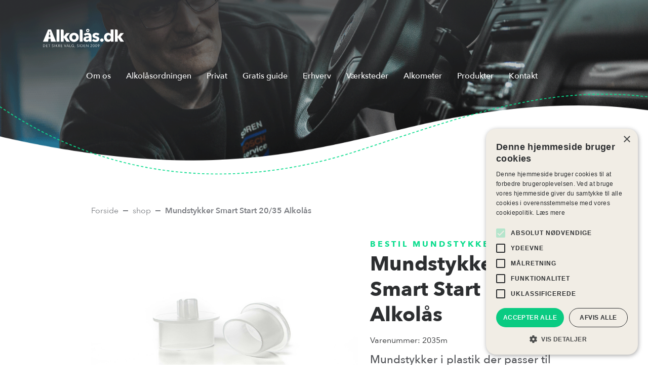

--- FILE ---
content_type: text/html; charset=UTF-8
request_url: https://alkolaas.dk/products/mundstykker-smart-start-20-35-alkolaas/
body_size: 11511
content:
<!DOCTYPE html>
<html lang="da-DK">
<head>
<!-- Google Tag Manager -->
<script>(function(w,d,s,l,i){w[l]=w[l]||[];w[l].push({'gtm.start':
new Date().getTime(),event:'gtm.js'});var f=d.getElementsByTagName(s)[0],
j=d.createElement(s),dl=l!='dataLayer'?'&l='+l:'';j.async=true;j.src=
'https://www.googletagmanager.com/gtm.js?id='+i+dl;f.parentNode.insertBefore(j,f);
})(window,document,'script','dataLayer','GTM-PSS7J2R');</script>
<!-- End Google Tag Manager -->
<meta charset="UTF-8">
<meta http-equiv="X-UA-Compatible" content="IE=Edge">
<meta http-equiv="Content-Security-Policy" content="upgrade-insecure-requests">	
<meta name="format-detection" content="telephone=no">
<meta name="viewport" content="width=device-width, initial-scale=1">
<link rel="profile" href="http://gmpg.org/xfn/11">
<link rel="stylesheet" type="text/css" media="all" href="https://alkolaas.dk/wp-content/themes/alkolaas/style.css" />
<meta name='robots' content='index, follow, max-image-preview:large, max-snippet:-1, max-video-preview:-1' />

	<!-- This site is optimized with the Yoast SEO plugin v26.8 - https://yoast.com/product/yoast-seo-wordpress/ -->
	<title>Mundstykker Smart Start 20/35 Alkolås - Alkolås</title>
	<link rel="canonical" href="https://alkolaas.dk/products/mundstykker-smart-start-20-35-alkolaas/" />
	<meta property="og:locale" content="da_DK" />
	<meta property="og:type" content="article" />
	<meta property="og:title" content="Mundstykker Smart Start 20/35 Alkolås - Alkolås" />
	<meta property="og:description" content="Mundstykker i plastik der passer til Smart Start 20/35 Alkolås 10 stk. / 25 stk. / 50 stk." />
	<meta property="og:url" content="https://alkolaas.dk/products/mundstykker-smart-start-20-35-alkolaas/" />
	<meta property="og:site_name" content="Alkolås" />
	<meta property="article:publisher" content="https://www.facebook.com/Alkolaasdk-112184483515360" />
	<meta property="article:modified_time" content="2026-01-27T16:57:44+00:00" />
	<meta property="og:image" content="https://alkolaas.dk/wp-content/uploads/2022/05/2500px_-6.jpg" />
	<meta property="og:image:width" content="2500" />
	<meta property="og:image:height" content="1666" />
	<meta property="og:image:type" content="image/jpeg" />
	<meta name="twitter:card" content="summary_large_image" />
	<meta name="twitter:label1" content="Estimeret læsetid" />
	<meta name="twitter:data1" content="1 minut" />
	<!-- / Yoast SEO plugin. -->


<link rel="alternate" type="application/rss+xml" title="Alkolås &raquo; Feed" href="https://alkolaas.dk/feed/" />
<link rel="alternate" type="application/rss+xml" title="Alkolås &raquo;-kommentar-feed" href="https://alkolaas.dk/comments/feed/" />
<link rel="alternate" type="application/rss+xml" title="Alkolås &raquo; Mundstykker Smart Start 20/35 Alkolås-kommentar-feed" href="https://alkolaas.dk/products/mundstykker-smart-start-20-35-alkolaas/feed/" />
<style id='wp-img-auto-sizes-contain-inline-css' type='text/css'>
img:is([sizes=auto i],[sizes^="auto," i]){contain-intrinsic-size:3000px 1500px}
/*# sourceURL=wp-img-auto-sizes-contain-inline-css */
</style>
<style id='wp-emoji-styles-inline-css' type='text/css'>

	img.wp-smiley, img.emoji {
		display: inline !important;
		border: none !important;
		box-shadow: none !important;
		height: 1em !important;
		width: 1em !important;
		margin: 0 0.07em !important;
		vertical-align: -0.1em !important;
		background: none !important;
		padding: 0 !important;
	}
/*# sourceURL=wp-emoji-styles-inline-css */
</style>
<style id='wp-block-library-inline-css' type='text/css'>
:root{--wp-block-synced-color:#7a00df;--wp-block-synced-color--rgb:122,0,223;--wp-bound-block-color:var(--wp-block-synced-color);--wp-editor-canvas-background:#ddd;--wp-admin-theme-color:#007cba;--wp-admin-theme-color--rgb:0,124,186;--wp-admin-theme-color-darker-10:#006ba1;--wp-admin-theme-color-darker-10--rgb:0,107,160.5;--wp-admin-theme-color-darker-20:#005a87;--wp-admin-theme-color-darker-20--rgb:0,90,135;--wp-admin-border-width-focus:2px}@media (min-resolution:192dpi){:root{--wp-admin-border-width-focus:1.5px}}.wp-element-button{cursor:pointer}:root .has-very-light-gray-background-color{background-color:#eee}:root .has-very-dark-gray-background-color{background-color:#313131}:root .has-very-light-gray-color{color:#eee}:root .has-very-dark-gray-color{color:#313131}:root .has-vivid-green-cyan-to-vivid-cyan-blue-gradient-background{background:linear-gradient(135deg,#00d084,#0693e3)}:root .has-purple-crush-gradient-background{background:linear-gradient(135deg,#34e2e4,#4721fb 50%,#ab1dfe)}:root .has-hazy-dawn-gradient-background{background:linear-gradient(135deg,#faaca8,#dad0ec)}:root .has-subdued-olive-gradient-background{background:linear-gradient(135deg,#fafae1,#67a671)}:root .has-atomic-cream-gradient-background{background:linear-gradient(135deg,#fdd79a,#004a59)}:root .has-nightshade-gradient-background{background:linear-gradient(135deg,#330968,#31cdcf)}:root .has-midnight-gradient-background{background:linear-gradient(135deg,#020381,#2874fc)}:root{--wp--preset--font-size--normal:16px;--wp--preset--font-size--huge:42px}.has-regular-font-size{font-size:1em}.has-larger-font-size{font-size:2.625em}.has-normal-font-size{font-size:var(--wp--preset--font-size--normal)}.has-huge-font-size{font-size:var(--wp--preset--font-size--huge)}.has-text-align-center{text-align:center}.has-text-align-left{text-align:left}.has-text-align-right{text-align:right}.has-fit-text{white-space:nowrap!important}#end-resizable-editor-section{display:none}.aligncenter{clear:both}.items-justified-left{justify-content:flex-start}.items-justified-center{justify-content:center}.items-justified-right{justify-content:flex-end}.items-justified-space-between{justify-content:space-between}.screen-reader-text{border:0;clip-path:inset(50%);height:1px;margin:-1px;overflow:hidden;padding:0;position:absolute;width:1px;word-wrap:normal!important}.screen-reader-text:focus{background-color:#ddd;clip-path:none;color:#444;display:block;font-size:1em;height:auto;left:5px;line-height:normal;padding:15px 23px 14px;text-decoration:none;top:5px;width:auto;z-index:100000}html :where(.has-border-color){border-style:solid}html :where([style*=border-top-color]){border-top-style:solid}html :where([style*=border-right-color]){border-right-style:solid}html :where([style*=border-bottom-color]){border-bottom-style:solid}html :where([style*=border-left-color]){border-left-style:solid}html :where([style*=border-width]){border-style:solid}html :where([style*=border-top-width]){border-top-style:solid}html :where([style*=border-right-width]){border-right-style:solid}html :where([style*=border-bottom-width]){border-bottom-style:solid}html :where([style*=border-left-width]){border-left-style:solid}html :where(img[class*=wp-image-]){height:auto;max-width:100%}:where(figure){margin:0 0 1em}html :where(.is-position-sticky){--wp-admin--admin-bar--position-offset:var(--wp-admin--admin-bar--height,0px)}@media screen and (max-width:600px){html :where(.is-position-sticky){--wp-admin--admin-bar--position-offset:0px}}

/*# sourceURL=wp-block-library-inline-css */
</style><style id='global-styles-inline-css' type='text/css'>
:root{--wp--preset--aspect-ratio--square: 1;--wp--preset--aspect-ratio--4-3: 4/3;--wp--preset--aspect-ratio--3-4: 3/4;--wp--preset--aspect-ratio--3-2: 3/2;--wp--preset--aspect-ratio--2-3: 2/3;--wp--preset--aspect-ratio--16-9: 16/9;--wp--preset--aspect-ratio--9-16: 9/16;--wp--preset--color--black: #000000;--wp--preset--color--cyan-bluish-gray: #abb8c3;--wp--preset--color--white: #ffffff;--wp--preset--color--pale-pink: #f78da7;--wp--preset--color--vivid-red: #cf2e2e;--wp--preset--color--luminous-vivid-orange: #ff6900;--wp--preset--color--luminous-vivid-amber: #fcb900;--wp--preset--color--light-green-cyan: #7bdcb5;--wp--preset--color--vivid-green-cyan: #00d084;--wp--preset--color--pale-cyan-blue: #8ed1fc;--wp--preset--color--vivid-cyan-blue: #0693e3;--wp--preset--color--vivid-purple: #9b51e0;--wp--preset--gradient--vivid-cyan-blue-to-vivid-purple: linear-gradient(135deg,rgb(6,147,227) 0%,rgb(155,81,224) 100%);--wp--preset--gradient--light-green-cyan-to-vivid-green-cyan: linear-gradient(135deg,rgb(122,220,180) 0%,rgb(0,208,130) 100%);--wp--preset--gradient--luminous-vivid-amber-to-luminous-vivid-orange: linear-gradient(135deg,rgb(252,185,0) 0%,rgb(255,105,0) 100%);--wp--preset--gradient--luminous-vivid-orange-to-vivid-red: linear-gradient(135deg,rgb(255,105,0) 0%,rgb(207,46,46) 100%);--wp--preset--gradient--very-light-gray-to-cyan-bluish-gray: linear-gradient(135deg,rgb(238,238,238) 0%,rgb(169,184,195) 100%);--wp--preset--gradient--cool-to-warm-spectrum: linear-gradient(135deg,rgb(74,234,220) 0%,rgb(151,120,209) 20%,rgb(207,42,186) 40%,rgb(238,44,130) 60%,rgb(251,105,98) 80%,rgb(254,248,76) 100%);--wp--preset--gradient--blush-light-purple: linear-gradient(135deg,rgb(255,206,236) 0%,rgb(152,150,240) 100%);--wp--preset--gradient--blush-bordeaux: linear-gradient(135deg,rgb(254,205,165) 0%,rgb(254,45,45) 50%,rgb(107,0,62) 100%);--wp--preset--gradient--luminous-dusk: linear-gradient(135deg,rgb(255,203,112) 0%,rgb(199,81,192) 50%,rgb(65,88,208) 100%);--wp--preset--gradient--pale-ocean: linear-gradient(135deg,rgb(255,245,203) 0%,rgb(182,227,212) 50%,rgb(51,167,181) 100%);--wp--preset--gradient--electric-grass: linear-gradient(135deg,rgb(202,248,128) 0%,rgb(113,206,126) 100%);--wp--preset--gradient--midnight: linear-gradient(135deg,rgb(2,3,129) 0%,rgb(40,116,252) 100%);--wp--preset--font-size--small: 13px;--wp--preset--font-size--medium: 20px;--wp--preset--font-size--large: 36px;--wp--preset--font-size--x-large: 42px;--wp--preset--spacing--20: 0.44rem;--wp--preset--spacing--30: 0.67rem;--wp--preset--spacing--40: 1rem;--wp--preset--spacing--50: 1.5rem;--wp--preset--spacing--60: 2.25rem;--wp--preset--spacing--70: 3.38rem;--wp--preset--spacing--80: 5.06rem;--wp--preset--shadow--natural: 6px 6px 9px rgba(0, 0, 0, 0.2);--wp--preset--shadow--deep: 12px 12px 50px rgba(0, 0, 0, 0.4);--wp--preset--shadow--sharp: 6px 6px 0px rgba(0, 0, 0, 0.2);--wp--preset--shadow--outlined: 6px 6px 0px -3px rgb(255, 255, 255), 6px 6px rgb(0, 0, 0);--wp--preset--shadow--crisp: 6px 6px 0px rgb(0, 0, 0);}:where(.is-layout-flex){gap: 0.5em;}:where(.is-layout-grid){gap: 0.5em;}body .is-layout-flex{display: flex;}.is-layout-flex{flex-wrap: wrap;align-items: center;}.is-layout-flex > :is(*, div){margin: 0;}body .is-layout-grid{display: grid;}.is-layout-grid > :is(*, div){margin: 0;}:where(.wp-block-columns.is-layout-flex){gap: 2em;}:where(.wp-block-columns.is-layout-grid){gap: 2em;}:where(.wp-block-post-template.is-layout-flex){gap: 1.25em;}:where(.wp-block-post-template.is-layout-grid){gap: 1.25em;}.has-black-color{color: var(--wp--preset--color--black) !important;}.has-cyan-bluish-gray-color{color: var(--wp--preset--color--cyan-bluish-gray) !important;}.has-white-color{color: var(--wp--preset--color--white) !important;}.has-pale-pink-color{color: var(--wp--preset--color--pale-pink) !important;}.has-vivid-red-color{color: var(--wp--preset--color--vivid-red) !important;}.has-luminous-vivid-orange-color{color: var(--wp--preset--color--luminous-vivid-orange) !important;}.has-luminous-vivid-amber-color{color: var(--wp--preset--color--luminous-vivid-amber) !important;}.has-light-green-cyan-color{color: var(--wp--preset--color--light-green-cyan) !important;}.has-vivid-green-cyan-color{color: var(--wp--preset--color--vivid-green-cyan) !important;}.has-pale-cyan-blue-color{color: var(--wp--preset--color--pale-cyan-blue) !important;}.has-vivid-cyan-blue-color{color: var(--wp--preset--color--vivid-cyan-blue) !important;}.has-vivid-purple-color{color: var(--wp--preset--color--vivid-purple) !important;}.has-black-background-color{background-color: var(--wp--preset--color--black) !important;}.has-cyan-bluish-gray-background-color{background-color: var(--wp--preset--color--cyan-bluish-gray) !important;}.has-white-background-color{background-color: var(--wp--preset--color--white) !important;}.has-pale-pink-background-color{background-color: var(--wp--preset--color--pale-pink) !important;}.has-vivid-red-background-color{background-color: var(--wp--preset--color--vivid-red) !important;}.has-luminous-vivid-orange-background-color{background-color: var(--wp--preset--color--luminous-vivid-orange) !important;}.has-luminous-vivid-amber-background-color{background-color: var(--wp--preset--color--luminous-vivid-amber) !important;}.has-light-green-cyan-background-color{background-color: var(--wp--preset--color--light-green-cyan) !important;}.has-vivid-green-cyan-background-color{background-color: var(--wp--preset--color--vivid-green-cyan) !important;}.has-pale-cyan-blue-background-color{background-color: var(--wp--preset--color--pale-cyan-blue) !important;}.has-vivid-cyan-blue-background-color{background-color: var(--wp--preset--color--vivid-cyan-blue) !important;}.has-vivid-purple-background-color{background-color: var(--wp--preset--color--vivid-purple) !important;}.has-black-border-color{border-color: var(--wp--preset--color--black) !important;}.has-cyan-bluish-gray-border-color{border-color: var(--wp--preset--color--cyan-bluish-gray) !important;}.has-white-border-color{border-color: var(--wp--preset--color--white) !important;}.has-pale-pink-border-color{border-color: var(--wp--preset--color--pale-pink) !important;}.has-vivid-red-border-color{border-color: var(--wp--preset--color--vivid-red) !important;}.has-luminous-vivid-orange-border-color{border-color: var(--wp--preset--color--luminous-vivid-orange) !important;}.has-luminous-vivid-amber-border-color{border-color: var(--wp--preset--color--luminous-vivid-amber) !important;}.has-light-green-cyan-border-color{border-color: var(--wp--preset--color--light-green-cyan) !important;}.has-vivid-green-cyan-border-color{border-color: var(--wp--preset--color--vivid-green-cyan) !important;}.has-pale-cyan-blue-border-color{border-color: var(--wp--preset--color--pale-cyan-blue) !important;}.has-vivid-cyan-blue-border-color{border-color: var(--wp--preset--color--vivid-cyan-blue) !important;}.has-vivid-purple-border-color{border-color: var(--wp--preset--color--vivid-purple) !important;}.has-vivid-cyan-blue-to-vivid-purple-gradient-background{background: var(--wp--preset--gradient--vivid-cyan-blue-to-vivid-purple) !important;}.has-light-green-cyan-to-vivid-green-cyan-gradient-background{background: var(--wp--preset--gradient--light-green-cyan-to-vivid-green-cyan) !important;}.has-luminous-vivid-amber-to-luminous-vivid-orange-gradient-background{background: var(--wp--preset--gradient--luminous-vivid-amber-to-luminous-vivid-orange) !important;}.has-luminous-vivid-orange-to-vivid-red-gradient-background{background: var(--wp--preset--gradient--luminous-vivid-orange-to-vivid-red) !important;}.has-very-light-gray-to-cyan-bluish-gray-gradient-background{background: var(--wp--preset--gradient--very-light-gray-to-cyan-bluish-gray) !important;}.has-cool-to-warm-spectrum-gradient-background{background: var(--wp--preset--gradient--cool-to-warm-spectrum) !important;}.has-blush-light-purple-gradient-background{background: var(--wp--preset--gradient--blush-light-purple) !important;}.has-blush-bordeaux-gradient-background{background: var(--wp--preset--gradient--blush-bordeaux) !important;}.has-luminous-dusk-gradient-background{background: var(--wp--preset--gradient--luminous-dusk) !important;}.has-pale-ocean-gradient-background{background: var(--wp--preset--gradient--pale-ocean) !important;}.has-electric-grass-gradient-background{background: var(--wp--preset--gradient--electric-grass) !important;}.has-midnight-gradient-background{background: var(--wp--preset--gradient--midnight) !important;}.has-small-font-size{font-size: var(--wp--preset--font-size--small) !important;}.has-medium-font-size{font-size: var(--wp--preset--font-size--medium) !important;}.has-large-font-size{font-size: var(--wp--preset--font-size--large) !important;}.has-x-large-font-size{font-size: var(--wp--preset--font-size--x-large) !important;}
/*# sourceURL=global-styles-inline-css */
</style>

<style id='classic-theme-styles-inline-css' type='text/css'>
/*! This file is auto-generated */
.wp-block-button__link{color:#fff;background-color:#32373c;border-radius:9999px;box-shadow:none;text-decoration:none;padding:calc(.667em + 2px) calc(1.333em + 2px);font-size:1.125em}.wp-block-file__button{background:#32373c;color:#fff;text-decoration:none}
/*# sourceURL=/wp-includes/css/classic-themes.min.css */
</style>
<link rel='stylesheet' id='saswp-style-css' href='https://alkolaas.dk/wp-content/plugins/schema-and-structured-data-for-wp/admin_section/css/saswp-style.min.css' type='text/css' media='all' />
<link rel='stylesheet' id='google-fonts-css' href='https://fonts.googleapis.com/css2?family=Poppins%3Aital%2Cwght%400%2C100%3B0%2C200%3B0%2C300%3B0%2C400%3B0%2C500%3B0%2C600%3B0%2C700%3B0%2C800%3B0%2C900%3B1%2C100%3B1%2C200%3B1%2C300%3B1%2C400%3B1%2C500%3B1%2C600%3B1%2C700%3B1%2C800%3B1%2C900&#038;display=swap' type='text/css' media='all' />
<link rel='stylesheet' id='fonts-css' href='https://alkolaas.dk/wp-content/themes/alkolaas/fonts/fonts.css' type='text/css' media='all' />
<link rel='stylesheet' id='grid-css' href='https://alkolaas.dk/wp-content/themes/alkolaas/css/grid.css' type='text/css' media='all' />
<link rel='stylesheet' id='common-style-css' href='https://alkolaas.dk/wp-content/themes/alkolaas/css/common.css' type='text/css' media='all' />
<link rel='stylesheet' id='style-css' href='https://alkolaas.dk/wp-content/themes/alkolaas/css/style.css' type='text/css' media='all' />
<link rel='stylesheet' id='responsive-css' href='https://alkolaas.dk/wp-content/themes/alkolaas/css/responsive.css' type='text/css' media='all' />
<link rel='stylesheet' id='swiper-css' href='https://alkolaas.dk/wp-content/themes/alkolaas/css/swiper.css' type='text/css' media='all' />
<link rel='stylesheet' id='fancybox-css' href='https://alkolaas.dk/wp-content/plugins/easy-fancybox/fancybox/1.5.4/jquery.fancybox.min.css' type='text/css' media='screen' />
<script type="text/javascript" src="https://alkolaas.dk/wp-includes/js/jquery/jquery.min.js" id="jquery-core-js"></script>
<script type="text/javascript" src="https://alkolaas.dk/wp-includes/js/jquery/jquery-migrate.min.js" id="jquery-migrate-js"></script>
<script type="text/javascript" src="https://maps.googleapis.com/maps/api/js?key=AIzaSyCwgi0oNuqXjkfk5OgN987_FF3ofrshqXQ" id="googleapis-js"></script>
<script type="text/javascript" src="https://alkolaas.dk/wp-content/themes/alkolaas/js/jquery.vimeo.api.js" id="jquery.vimeo.api-js"></script>
<script type="text/javascript" src="https://alkolaas.dk/wp-content/themes/alkolaas/js/swiper.js" id="swiper-js"></script>
<script type="text/javascript" src="https://alkolaas.dk/wp-content/themes/alkolaas/js/jquery.matchHeight.js" id="jquery.matchHeight-js"></script>
<script type="text/javascript" src="https://alkolaas.dk/wp-content/themes/alkolaas/js/isotope.pkgd.js" id="isotope-js"></script>
<script type="text/javascript" src="https://alkolaas.dk/wp-content/themes/alkolaas/js/scripts.js" id="scripts-js"></script>
<link rel="https://api.w.org/" href="https://alkolaas.dk/wp-json/" />

<script type="application/ld+json" class="saswp-schema-markup-output">
[{"@context":"https:\/\/schema.org\/","@graph":[{"@context":"https:\/\/schema.org\/","@type":"SiteNavigationElement","@id":"https:\/\/alkolaas.dk\/#om-os","name":"Om os","url":"https:\/\/alkolaas.dk\/om-os\/"},{"@context":"https:\/\/schema.org\/","@type":"SiteNavigationElement","@id":"https:\/\/alkolaas.dk\/#alkolaasordningen","name":"Alkol\u00e5sordningen","url":"https:\/\/alkolaas.dk\/alkolaasordningen\/"},{"@context":"https:\/\/schema.org\/","@type":"SiteNavigationElement","@id":"https:\/\/alkolaas.dk\/#privat","name":"Privat","url":"https:\/\/alkolaas.dk\/privat\/"},{"@context":"https:\/\/schema.org\/","@type":"SiteNavigationElement","@id":"https:\/\/alkolaas.dk\/#gratis-guide","name":"Gratis guide","url":"https:\/\/alkolaas.dk\/guide\/"},{"@context":"https:\/\/schema.org\/","@type":"SiteNavigationElement","@id":"https:\/\/alkolaas.dk\/#erhverv","name":"Erhverv","url":"https:\/\/alkolaas.dk\/erhverv\/"},{"@context":"https:\/\/schema.org\/","@type":"SiteNavigationElement","@id":"https:\/\/alkolaas.dk\/#vaerksteder","name":"V\u00e6rksteder","url":"https:\/\/alkolaas.dk\/services\/"},{"@context":"https:\/\/schema.org\/","@type":"SiteNavigationElement","@id":"https:\/\/alkolaas.dk\/#alkometer","name":"Alkometer","url":"https:\/\/alkolaas.dk\/alkometer\/"},{"@context":"https:\/\/schema.org\/","@type":"SiteNavigationElement","@id":"https:\/\/alkolaas.dk\/#produkter","name":"Produkter","url":"https:\/\/alkolaas.dk\/products\/"},{"@context":"https:\/\/schema.org\/","@type":"SiteNavigationElement","@id":"https:\/\/alkolaas.dk\/#kontakt","name":"Kontakt","url":"https:\/\/alkolaas.dk\/kontakt\/"}]},

{"@context":"https:\/\/schema.org\/","@type":"BreadcrumbList","@id":"https:\/\/alkolaas.dk\/products\/mundstykker-smart-start-20-35-alkolaas\/#breadcrumb","itemListElement":[{"@type":"ListItem","position":1,"item":{"@id":"https:\/\/alkolaas.dk","name":"Alkol\u00e5s"}},{"@type":"ListItem","position":2,"item":{"@id":"https:\/\/alkolaas.dk\/products\/","name":"Products"}},{"@type":"ListItem","position":3,"item":{"@id":"https:\/\/alkolaas.dk\/products\/mundstykker-smart-start-20-35-alkolaas\/","name":"Mundstykker Smart Start 20\/35 Alkol\u00e5s"}}]}]
</script>

		<style type="text/css" id="wp-custom-css">
			.map_img .map { height: 590px; }		</style>
		</head>

<body class="wp-singular product-template-default single single-product postid-905 wp-theme-alkolaas">
<!-- Google Tag Manager (noscript) -->
<noscript><iframe src="https://www.googletagmanager.com/ns.html?id=GTM-PSS7J2R"
height="0" width="0" style="display:none;visibility:hidden"></iframe></noscript>
<!-- End Google Tag Manager (noscript) -->	
        <header>
    	<div class="container">
        	<div class="logo">
            	<a href="https://alkolaas.dk"><img src="https://alkolaas.dk/wp-content/uploads/2025/05/logo-XD.svg" width="160" height="63"></a>
            </div>
            <div id="nav">
            	<ul id="menu-main-menu" class="menu"><li id="menu-item-544" class="menu-item menu-item-type-post_type menu-item-object-page menu-item-544"><a href="https://alkolaas.dk/om-os/" data-ps2id-api="true">Om os</a></li>
<li id="menu-item-229" class="menu-item menu-item-type-post_type menu-item-object-page menu-item-229"><a href="https://alkolaas.dk/alkolaasordningen/" data-ps2id-api="true">Alkolåsordningen</a></li>
<li id="menu-item-519" class="menu-item menu-item-type-post_type menu-item-object-page menu-item-519"><a href="https://alkolaas.dk/privat/" data-ps2id-api="true">Privat</a></li>
<li id="menu-item-967" class="menu-item menu-item-type-post_type menu-item-object-page menu-item-967"><a href="https://alkolaas.dk/guide/" data-ps2id-api="true">Gratis guide</a></li>
<li id="menu-item-566" class="menu-item menu-item-type-post_type menu-item-object-page menu-item-566"><a href="https://alkolaas.dk/erhverv/" data-ps2id-api="true">Erhverv</a></li>
<li id="menu-item-326" class="menu-item menu-item-type-post_type_archive menu-item-object-service menu-item-326"><a href="https://alkolaas.dk/services/" data-ps2id-api="true">Værksteder</a></li>
<li id="menu-item-871" class="menu-item menu-item-type-post_type menu-item-object-page menu-item-871"><a href="https://alkolaas.dk/alkometer/" data-ps2id-api="true">Alkometer</a></li>
<li id="menu-item-807" class="menu-item menu-item-type-custom menu-item-object-custom menu-item-807"><a href="https://alkolaas.dk/products/" data-ps2id-api="true">Produkter</a></li>
<li id="menu-item-197" class="menu-item menu-item-type-post_type menu-item-object-page menu-item-197"><a href="https://alkolaas.dk/kontakt/" data-ps2id-api="true">Kontakt</a></li>
</ul>            </div>
            <a href="#" id="menubtn"><span></span><span></span><span></span><span></span></a>	
            <div id="mob_menu">
            	<div class="top_head">
                	<div class="logo">
                        <a href="https://alkolaas.dk"><img src="https://alkolaas.dk/wp-content/themes/alkolaas/images/Logo-XD-–-230.svg" width="160" height="63"></a>
                    </div>
	            	<div class="mob_menu_bg_curve"><img src="https://alkolaas.dk/wp-content/themes/alkolaas/images/mob_menu_bg_curve.png" width="387" height="55"></div>
                </div>
            	<div class="mob_nav">
                	<h4>Værksteder</h4>
                    <ul id="menu-main-menu-1" class="menu"><li class="menu-item menu-item-type-post_type menu-item-object-page menu-item-544"><a href="https://alkolaas.dk/om-os/" data-ps2id-api="true">Om os</a></li>
<li class="menu-item menu-item-type-post_type menu-item-object-page menu-item-229"><a href="https://alkolaas.dk/alkolaasordningen/" data-ps2id-api="true">Alkolåsordningen</a></li>
<li class="menu-item menu-item-type-post_type menu-item-object-page menu-item-519"><a href="https://alkolaas.dk/privat/" data-ps2id-api="true">Privat</a></li>
<li class="menu-item menu-item-type-post_type menu-item-object-page menu-item-967"><a href="https://alkolaas.dk/guide/" data-ps2id-api="true">Gratis guide</a></li>
<li class="menu-item menu-item-type-post_type menu-item-object-page menu-item-566"><a href="https://alkolaas.dk/erhverv/" data-ps2id-api="true">Erhverv</a></li>
<li class="menu-item menu-item-type-post_type_archive menu-item-object-service menu-item-326"><a href="https://alkolaas.dk/services/" data-ps2id-api="true">Værksteder</a></li>
<li class="menu-item menu-item-type-post_type menu-item-object-page menu-item-871"><a href="https://alkolaas.dk/alkometer/" data-ps2id-api="true">Alkometer</a></li>
<li class="menu-item menu-item-type-custom menu-item-object-custom menu-item-807"><a href="https://alkolaas.dk/products/" data-ps2id-api="true">Produkter</a></li>
<li class="menu-item menu-item-type-post_type menu-item-object-page menu-item-197"><a href="https://alkolaas.dk/kontakt/" data-ps2id-api="true">Kontakt</a></li>
</ul>                </div>
                <div class="menu_bot">
                	<h3>Har du spørgsmål?<br />
Ring <a href="tel:+4570890010">+45 70 89 00 10</a></h3>
<p>– eller skriv til os på<br />
<a href="mailto:JWP@mail.dk&quot;">JWP@mail.dk</a></p>
                </div>
            </div>
        </div>
    </header>

        
    
    <section id="banner" class="prod_details_banner" style="background-image:url(https://alkolaas.dk/wp-content/themes/alkolaas/images/banner_1.png);" class="inner_page_banner">
        <div class="bot_curve">
        	<img src="https://alkolaas.dk/wp-content/themes/alkolaas/images/wave2.png" alt="" width="1620" height="203">
        </div>
    </section>
    <section id="content" class="prod_details_page">
    	<div class="prod_details">
        	<div class="container small_conttainer">
            	<div id="breadcrumb">
            		<span><span><a href="/">Forside</a> <span class="sep"></span> <span><a href="https://alkolaas.grevang.dk/products/">shop</a> <span class="sep"></span> <span class="breadcrumb_last" aria-current="page">Mundstykker Smart Start 20/35 Alkolås</span></span></span></span>         
                </div>
            	<div class="prod_details_inn">
                	<div class="row">
                    	<div class="col-sm-7">
                        	<div class="prod_img"><img width="2500" height="1666" src="https://alkolaas.dk/wp-content/uploads/2022/05/2500px_-6.jpg" class="attachment-post-thumbnail size-post-thumbnail wp-post-image" alt="" decoding="async" fetchpriority="high" srcset="https://alkolaas.dk/wp-content/uploads/2022/05/2500px_-6.jpg 2500w, https://alkolaas.dk/wp-content/uploads/2022/05/2500px_-6-300x200.jpg 300w, https://alkolaas.dk/wp-content/uploads/2022/05/2500px_-6-1024x682.jpg 1024w, https://alkolaas.dk/wp-content/uploads/2022/05/2500px_-6-768x512.jpg 768w, https://alkolaas.dk/wp-content/uploads/2022/05/2500px_-6-1536x1024.jpg 1536w, https://alkolaas.dk/wp-content/uploads/2022/05/2500px_-6-2048x1365.jpg 2048w" sizes="(max-width: 2500px) 100vw, 2500px" /></div>
                        </div>
                        <div class="col-sm-5">
                        	<div class="desc typography">
	                            <h3>Bestil mundstykker online</h3>
                            	<h2>Mundstykker Smart Start 20/35 Alkolås</h2>
                                <h5>Varenummer: 2035m</h5>                                <h4 class="sub_title">Mundstykker i plastik der passer til Smart Start 20/35 Alkolås</h4>
<p>Mundstykkerne er pakket enkeltvis for at opnå maksimal hygiejne, det gør samtidig at man kan montere<br />
det på enheden, uden at hænderne kommer i kontakt med mundstykket.<br />
Tåler at komme i opvaskemaskine og kan derfor genbruges 2-3 gange.</p>
                                                                	<div class="price_text"><small>Pris inkl moms</small>Dkk <strong>79,- </strong></div>
                                                                	                                <a href="#prd_rules" class="fancybox-inline btn green_btn">bestil</a>
                                                                <div class="popup_content fancybox-hidden" style="display: none; ">
                                	<div class="popup_details_data" id="prd_rules">
                                        <div class="popup_details_data_inn">
                                            <div class="row">
                                                <div class="col-sm-5">
                                                    <div class="img">
                                                        <img width="2500" height="1666" src="https://alkolaas.dk/wp-content/uploads/2022/05/2500px_-6.jpg" class="attachment-post-thumbnail size-post-thumbnail wp-post-image" alt="" decoding="async" srcset="https://alkolaas.dk/wp-content/uploads/2022/05/2500px_-6.jpg 2500w, https://alkolaas.dk/wp-content/uploads/2022/05/2500px_-6-300x200.jpg 300w, https://alkolaas.dk/wp-content/uploads/2022/05/2500px_-6-1024x682.jpg 1024w, https://alkolaas.dk/wp-content/uploads/2022/05/2500px_-6-768x512.jpg 768w, https://alkolaas.dk/wp-content/uploads/2022/05/2500px_-6-1536x1024.jpg 1536w, https://alkolaas.dk/wp-content/uploads/2022/05/2500px_-6-2048x1365.jpg 2048w" sizes="(max-width: 2500px) 100vw, 2500px" />                                                    </div>
                                                </div>
                                                <div class="col-sm-7">
                                                    <div class="desc typography">
                                                        <h2>Bestil i dag</h2>
                                                        <p>Sådan gør du:</p>
                                                        <ol>
                                                        	                                                                                                                        <li>Ring til os på <strong>70890010</strong> for at bestille. </li>
                                                            <li>Prisen er <strong>139,-</strong> inklusivt fragttillæg på Dkk 60 kr.
															<li>Levering 1-3 hverdage</li>
                                                        </ol>
                                                    </div>
                                                </div>
                                            </div>
                                        </div>
                                        <div class="popup_bg"><img src="https://alkolaas.dk/wp-content/themes/alkolaas/images/wave8.svg" alt=""></div>
                                    </div>
                                </div>
                            </div>
                        </div>
                                                                            <div class="col-sm-5">
                                <div class="desc typography right_desc">
                                    <hr/>
                                    <h4>Når du er kunde hos Alkolås.dk får du:</h4>
<ul>
<li>Professionel rådgivning</li>
<li>Produkter i høj kvalitet</li>
<li>Automatisk selvtest</li>
<li>Konkurrencedygtige priser</li>
<li>Lynhurtig levering</li>
<li>To års garanti</li>
</ul>
                                </div>
                            </div>
                                            </div>
                                            <div class="prod_packages">
                            <h4>Pakker</h4>
                            <hr/>
                            <div class="row">
                                                                    <div class="col-sm-4">
                                        <div class="prod_package_block">
                                            <h4>10 stk.</h4>
                                            <h5>Varenummer: 2035m</h5>
                                            <div class="price_text"><small>Pris inkl moms</small>Dkk <strong>79,- </strong></div>
                                            <a href="#prd_rules_1" class="fancybox-inline btn green_btn">bestil</a>
                                            <div class="popup_content fancybox-hidden" style="display: none; ">
                                            	<div class="popup_details_data" id="prd_rules_1">
                                                	<div class="popup_details_data_inn">
                                                        <div class="row">
                                                            <div class="col-sm-5">
                                                                <div class="img">
                                                                    <img width="2500" height="1666" src="https://alkolaas.dk/wp-content/uploads/2022/05/2500px_-6.jpg" class="attachment-post-thumbnail size-post-thumbnail wp-post-image" alt="" decoding="async" srcset="https://alkolaas.dk/wp-content/uploads/2022/05/2500px_-6.jpg 2500w, https://alkolaas.dk/wp-content/uploads/2022/05/2500px_-6-300x200.jpg 300w, https://alkolaas.dk/wp-content/uploads/2022/05/2500px_-6-1024x682.jpg 1024w, https://alkolaas.dk/wp-content/uploads/2022/05/2500px_-6-768x512.jpg 768w, https://alkolaas.dk/wp-content/uploads/2022/05/2500px_-6-1536x1024.jpg 1536w, https://alkolaas.dk/wp-content/uploads/2022/05/2500px_-6-2048x1365.jpg 2048w" sizes="(max-width: 2500px) 100vw, 2500px" />                                                                </div>
                                                            </div>
                                                            <div class="col-sm-7">
                                                                <div class="desc typography">
                                                                    <h2>Bestil i dag</h2>
                                                                    <p>Sådan gør du.</p>
                                                                    <ol>
                                                                    	                                                                                                                                            	<li>Ring til os på <strong> 70890010</strong> for at bestille. Oplys varenummer: <strong> 2035m.</strong></li>
                                                                        <li>Prisen er:<strong> 139,-</strong></li>
                                                                        <li>Levering 1-3 hverdage</li>
                                                                    </ol>
                                                                </div>
                                                            </div>
                                                        </div>
                                                    </div>
                                                    <div class="popup_bg"><img src="https://alkolaas.dk/wp-content/themes/alkolaas/images/wave8.svg" alt=""></div>
                                                  </div>
                                            </div>
                                        </div>
                                    </div>
                                                                    <div class="col-sm-4">
                                        <div class="prod_package_block">
                                            <h4>25 stk.</h4>
                                            <h5>Varenummer: 2035m</h5>
                                            <div class="price_text"><small>Pris inkl moms</small>Dkk <strong>175,- </strong></div>
                                            <a href="#prd_rules_2" class="fancybox-inline btn green_btn">bestil</a>
                                            <div class="popup_content fancybox-hidden" style="display: none; ">
                                            	<div class="popup_details_data" id="prd_rules_2">
                                                	<div class="popup_details_data_inn">
                                                        <div class="row">
                                                            <div class="col-sm-5">
                                                                <div class="img">
                                                                    <img width="2500" height="1666" src="https://alkolaas.dk/wp-content/uploads/2022/05/2500px_-6.jpg" class="attachment-post-thumbnail size-post-thumbnail wp-post-image" alt="" decoding="async" loading="lazy" srcset="https://alkolaas.dk/wp-content/uploads/2022/05/2500px_-6.jpg 2500w, https://alkolaas.dk/wp-content/uploads/2022/05/2500px_-6-300x200.jpg 300w, https://alkolaas.dk/wp-content/uploads/2022/05/2500px_-6-1024x682.jpg 1024w, https://alkolaas.dk/wp-content/uploads/2022/05/2500px_-6-768x512.jpg 768w, https://alkolaas.dk/wp-content/uploads/2022/05/2500px_-6-1536x1024.jpg 1536w, https://alkolaas.dk/wp-content/uploads/2022/05/2500px_-6-2048x1365.jpg 2048w" sizes="auto, (max-width: 2500px) 100vw, 2500px" />                                                                </div>
                                                            </div>
                                                            <div class="col-sm-7">
                                                                <div class="desc typography">
                                                                    <h2>Bestil i dag</h2>
                                                                    <p>Sådan gør du.</p>
                                                                    <ol>
                                                                    	                                                                                                                                            	<li>Ring til os på <strong> 70890010</strong> for at bestille. Oplys varenummer: <strong> 2035m.</strong></li>
                                                                        <li>Prisen er:<strong> 235,-</strong></li>
                                                                        <li>Levering 1-3 hverdage</li>
                                                                    </ol>
                                                                </div>
                                                            </div>
                                                        </div>
                                                    </div>
                                                    <div class="popup_bg"><img src="https://alkolaas.dk/wp-content/themes/alkolaas/images/wave8.svg" alt=""></div>
                                                  </div>
                                            </div>
                                        </div>
                                    </div>
                                                                    <div class="col-sm-4">
                                        <div class="prod_package_block">
                                            <h4>50 stk.</h4>
                                            <h5>Varenummer: 2035m</h5>
                                            <div class="price_text"><small>Pris inkl moms</small>Dkk <strong>320,- </strong></div>
                                            <a href="#prd_rules_3" class="fancybox-inline btn green_btn">bestil</a>
                                            <div class="popup_content fancybox-hidden" style="display: none; ">
                                            	<div class="popup_details_data" id="prd_rules_3">
                                                	<div class="popup_details_data_inn">
                                                        <div class="row">
                                                            <div class="col-sm-5">
                                                                <div class="img">
                                                                    <img width="2500" height="1666" src="https://alkolaas.dk/wp-content/uploads/2022/05/2500px_-6.jpg" class="attachment-post-thumbnail size-post-thumbnail wp-post-image" alt="" decoding="async" loading="lazy" srcset="https://alkolaas.dk/wp-content/uploads/2022/05/2500px_-6.jpg 2500w, https://alkolaas.dk/wp-content/uploads/2022/05/2500px_-6-300x200.jpg 300w, https://alkolaas.dk/wp-content/uploads/2022/05/2500px_-6-1024x682.jpg 1024w, https://alkolaas.dk/wp-content/uploads/2022/05/2500px_-6-768x512.jpg 768w, https://alkolaas.dk/wp-content/uploads/2022/05/2500px_-6-1536x1024.jpg 1536w, https://alkolaas.dk/wp-content/uploads/2022/05/2500px_-6-2048x1365.jpg 2048w" sizes="auto, (max-width: 2500px) 100vw, 2500px" />                                                                </div>
                                                            </div>
                                                            <div class="col-sm-7">
                                                                <div class="desc typography">
                                                                    <h2>Bestil i dag</h2>
                                                                    <p>Sådan gør du.</p>
                                                                    <ol>
                                                                    	                                                                                                                                            	<li>Ring til os på <strong> 70890010</strong> for at bestille. Oplys varenummer: <strong> 2035m.</strong></li>
                                                                        <li>Prisen er:<strong> 380,-</strong></li>
                                                                        <li>Levering 1-3 hverdage</li>
                                                                    </ol>
                                                                </div>
                                                            </div>
                                                        </div>
                                                    </div>
                                                    <div class="popup_bg"><img src="https://alkolaas.dk/wp-content/themes/alkolaas/images/wave8.svg" alt=""></div>
                                                  </div>
                                            </div>
                                        </div>
                                    </div>
                                                            </div>
                        </div>
                	                </div>
            </div>
        </div>
                        <div class="related_prod">
        	<div class="top_curve"><img src="https://alkolaas.dk/wp-content/themes/alkolaas/images/wave8.svg" alt=""></div>
        	<div class="related_prod_inn">
				<div class="container">            	
                	<div class="top_center_info">
                    	<h3>Alkometer og tilbehør</h3>
                        <h2>Relaterede produkter</h2>
                        <h4 class="sub_title">Hos Alkolås.dk er vi eksperter i alkometer og alkolåse. Vi er førende i branchen.</h4>
                    </div>
                    <div class="rel_prod_list">
                    	<div class="row">
                        	                                <div class="col-sm-3">
                                    <div class="prod_block_2">
                                        <div class="img"><a href="https://alkolaas.dk/?post_type=product&#038;p=877"><img src="https://alkolaas.dk/wp-content/uploads/2022/05/2500px_-4-1024x683.jpg"></a></div>
                                        <div class="desc">
                                            <h4><a href="https://alkolaas.dk/?post_type=product&#038;p=877">Alkolås Smart Start 20/35 (leje)</a></h4>
                                            <p><span style="font-weight: 400;">Smart Start 20/35 Alkolås, er et førende produkt på markedet. Det er det sidste nye produkt fra Smart Start, som er bygget på over 30 års erfaring med netop alkolåse. </span>Ring til os for at få et tilbud på leje af en alkolås Smart Start 20/35.</p>
                                            <div class="price_text"><strong>Dkk 999 pr. md.,-</strong> Pris inkl. moms</div>                                        </div>
                                    </div>
                                </div>
                                                            <div class="col-sm-3">
                                    <div class="prod_block_2">
                                        <div class="img"><a href="https://alkolaas.dk/products/haand-desinfektion-uden-sprit-alkohol-100ml/"><img src="https://alkolaas.dk/wp-content/uploads/2022/05/sprit.jpg"></a></div>
                                        <div class="desc">
                                            <h4><a href="https://alkolaas.dk/products/haand-desinfektion-uden-sprit-alkohol-100ml/">Hånd desinfektion uden Sprit / Alkohol 100ml</a></h4>
                                            <p>Desinfektionsvæske på spray flaske. Indeholder ikke alkohol. Nedbryder vira som f.eks. COVID-19</p>
                                            <div class="price_text"><strong>Dkk 25,-</strong> Pris inkl. moms</div>                                        </div>
                                    </div>
                                </div>
                                                            <div class="col-sm-3">
                                    <div class="prod_block_2">
                                        <div class="img"><a href="https://alkolaas.dk/products/alcotrue-c-2/"><img src="https://alkolaas.dk/wp-content/uploads/2022/03/2500px_-1-1024x683.jpg"></a></div>
                                        <div class="desc">
                                            <h4><a href="https://alkolaas.dk/products/alcotrue-c-2/">Alkometer AlcoTrue® C</a></h4>
                                            <p>AlcoTrue® C er et professionelt alkometer, der leverer hurtige resultater med stor nøjagtighed. Alkometer AlcoTrue® C er lig med høj kvalitet og har en stabil elektrokemisk brændselscelle for præcise målinger.</p>
                                            <div class="price_text"><strong>Dkk 3695,-</strong> Pris inkl. moms</div>                                        </div>
                                    </div>
                                </div>
                                                    </div>
                    </div>
                </div>
            </div>
        </div>
            </section> 


	
   
         		       <section class="cta" style="background: url(https://alkolaas.dk/wp-content/uploads/2025/12/Alkolaas-2.png) no-repeat center center; background-size: cover;">
            <div class="container small_conttainer">
                <div class="row align-items-center">
                    <div class="col-sm-6">
                        <div class="cta_left">
                            <span class="sub_head">nysgerrig</span>
                            <h2>Få de seneste <br>nyheder og tilbud</h2>
                            <p>Skriv dig på alkolås.dk nyhedsliste og bliv opdateret om tilbud og aktuelle ændringer.</p>
                        </div>
                    </div>
                    <div class="col-sm-6">
                        <div class="cta_right">
                            <h3>Skriv dig op til</h3>
                            <h2>Vores nyheder</h2>
                            <div class='_form_9'></div><script type='text/javascript' src='https://jawin38682.activehosted.com/f/embed.php?static=0&id=9&697EB1EA96411&nostyles=0&preview=0'></script>                        </div>
                    </div>
                </div>
            </div>
        </section>
         <footer>
    	<div class="f_top">
        	<div class="container">
            	<div class="row">
                	<div class="col-sm-3">
                    	<div class="f_block f_block_1">
                        	<div class="f_logo">
                            	<a href="https://alkolaas.dk"><img src="https://alkolaas.dk/wp-content/uploads/2025/05/logo-XD.svg" alt="" width="200" height="79"></a>
                            </div>
                                                        	<div class="phone"><a href="tel:+4570890010"><strong>+45 70 89 00 10</strong></a><br>(man-fre 08:00-17:00)</div>
                                                        	                        	<div class="mail"><a href="mailto:info@alkolaas.dk "><strong>info@alkolaas.dk </strong></a></div>
                                                    </div>
                    </div>
                    <div class="col-sm-3">
                    	<div class="f_block f_block_2">
                        	<h3>Alkolaas.dk leveret af:</h3>
                            <p>Alkolås.dk <br>Ådalen13A <br>6600 Vejen</p>
                            <h3>Handelsbetingelser:</h3>
                            <ul>
                            		                            	<li><a href="https://alkolaas.dk/forretningsbetingelser-jawin-safetrip/" target="">Privat</a></li>
                                                                                                	<li><a href="https://alkolaas.dk/handelsbetingelser-erhverv/" target="">Erhverv</a></li>
                                                            </ul>
                        </div>
                    </div>
                    <div class="col-sm-3">
                    	<div class="f_block f_block_3">
                        	<h3>Alkolåsordning</h3>
                            <p>Kontakt os om<br />
alkolåsordningen på</p>
<p>Mail: <a href="mailto:ao@alkolaas.dk">ao@alkolaas.dk</a></p>
<p>Tlf.: <a href="tel:+4570890010">+45 70 89 00 10</a></p>
<p>(man-fre 08:00-17:00)</p>
                        </div>
                    </div>
                    <div class="col-sm-3">
                    	<div class="f_block f_block_4">
                        	<h3>24/7 Alkolås hotline:</h3>
                            <p>Til dig der har en Alkolås med serviceaftale</p>
<p>Tlf.: <a href="tel:+4570285112">+45 70 285 112</a></p>
<p>– <a href="https://alkolaas.dk/services/">Eller find nærmeste servicecenter</a></p>
<p>&nbsp;</p>
                        </div>
                    </div>
                </div>
            </div>
        </div>
        <div class="copyright">
        	<div class="container">
            	<div class="copyright_inn">
                	<p>© 2026 Alle rettigheder forebeholdt Alkolås.dk, cvr nr.: 32469167 | <a href="https://alkolaas.dk/gdpr/">GDPR politik</a> | <a href="https://alkolaas.dk/cookie-og-privatlivspolitik/">Cookie politik</a></p>
                    <div class="f_social">
                    	                    		<a href="https://www.facebook.com/Alkolaasdk-112184483515360" target="_blank" class="facebook"></a>
                                                                                            </div>
                </div>
            </div>
        </div>
    </footer>
   
<script type="speculationrules">
{"prefetch":[{"source":"document","where":{"and":[{"href_matches":"/*"},{"not":{"href_matches":["/wp-*.php","/wp-admin/*","/wp-content/uploads/*","/wp-content/*","/wp-content/plugins/*","/wp-content/themes/alkolaas/*","/*\\?(.+)"]}},{"not":{"selector_matches":"a[rel~=\"nofollow\"]"}},{"not":{"selector_matches":".no-prefetch, .no-prefetch a"}}]},"eagerness":"conservative"}]}
</script>
<script type="text/javascript" id="site_tracking-js-extra">
/* <![CDATA[ */
var php_data = {"ac_settings":{"tracking_actid":649993675,"site_tracking_default":1},"user_email":""};
//# sourceURL=site_tracking-js-extra
/* ]]> */
</script>
<script type="text/javascript" src="https://alkolaas.dk/wp-content/plugins/activecampaign-subscription-forms/site_tracking.js" id="site_tracking-js"></script>
<script type="text/javascript" id="page-scroll-to-id-plugin-script-js-extra">
/* <![CDATA[ */
var mPS2id_params = {"instances":{"mPS2id_instance_0":{"selector":"a[href*='#']:not([href='#'])","autoSelectorMenuLinks":"true","excludeSelector":"a[href^='#tab-'], a[href^='#tabs-'], a[data-toggle]:not([data-toggle='tooltip']), a[data-slide], a[data-vc-tabs], a[data-vc-accordion], a.screen-reader-text.skip-link","scrollSpeed":800,"autoScrollSpeed":"true","scrollEasing":"easeInOutQuint","scrollingEasing":"easeOutQuint","forceScrollEasing":"false","pageEndSmoothScroll":"true","stopScrollOnUserAction":"false","autoCorrectScroll":"false","autoCorrectScrollExtend":"false","layout":"vertical","offset":0,"dummyOffset":"false","highlightSelector":"","clickedClass":"mPS2id-clicked","targetClass":"mPS2id-target","highlightClass":"mPS2id-highlight","forceSingleHighlight":"false","keepHighlightUntilNext":"false","highlightByNextTarget":"false","appendHash":"false","scrollToHash":"true","scrollToHashForAll":"true","scrollToHashDelay":0,"scrollToHashUseElementData":"true","scrollToHashRemoveUrlHash":"false","disablePluginBelow":0,"adminDisplayWidgetsId":"true","adminTinyMCEbuttons":"true","unbindUnrelatedClickEvents":"false","unbindUnrelatedClickEventsSelector":"","normalizeAnchorPointTargets":"false","encodeLinks":"false"}},"total_instances":"1","shortcode_class":"_ps2id"};
//# sourceURL=page-scroll-to-id-plugin-script-js-extra
/* ]]> */
</script>
<script type="text/javascript" src="https://alkolaas.dk/wp-content/plugins/page-scroll-to-id/js/page-scroll-to-id.min.js" id="page-scroll-to-id-plugin-script-js"></script>
<script type="text/javascript" src="https://alkolaas.dk/wp-content/plugins/easy-fancybox/vendor/purify.min.js" id="fancybox-purify-js"></script>
<script type="text/javascript" id="jquery-fancybox-js-extra">
/* <![CDATA[ */
var efb_i18n = {"close":"Close","next":"Next","prev":"Previous","startSlideshow":"Start slideshow","toggleSize":"Toggle size"};
//# sourceURL=jquery-fancybox-js-extra
/* ]]> */
</script>
<script type="text/javascript" src="https://alkolaas.dk/wp-content/plugins/easy-fancybox/fancybox/1.5.4/jquery.fancybox.min.js" id="jquery-fancybox-js"></script>
<script type="text/javascript" id="jquery-fancybox-js-after">
/* <![CDATA[ */
var fb_timeout, fb_opts={'autoScale':true,'showCloseButton':true,'margin':20,'pixelRatio':'false','centerOnScroll':false,'enableEscapeButton':true,'overlayShow':true,'hideOnOverlayClick':true,'minVpHeight':320,'disableCoreLightbox':'true','enableBlockControls':'true','fancybox_openBlockControls':'true' };
if(typeof easy_fancybox_handler==='undefined'){
var easy_fancybox_handler=function(){
jQuery([".nolightbox","a.wp-block-file__button","a.pin-it-button","a[href*='pinterest.com\/pin\/create']","a[href*='facebook.com\/share']","a[href*='twitter.com\/share']"].join(',')).addClass('nofancybox');
jQuery('a.fancybox-close').on('click',function(e){e.preventDefault();jQuery.fancybox.close()});
/* IMG */
						var unlinkedImageBlocks=jQuery(".wp-block-image > img:not(.nofancybox,figure.nofancybox>img)");
						unlinkedImageBlocks.wrap(function() {
							var href = jQuery( this ).attr( "src" );
							return "<a href='" + href + "'></a>";
						});
var fb_IMG_select=jQuery('a[href*=".jpg" i]:not(.nofancybox,li.nofancybox>a,figure.nofancybox>a),area[href*=".jpg" i]:not(.nofancybox),a[href*=".jpeg" i]:not(.nofancybox,li.nofancybox>a,figure.nofancybox>a),area[href*=".jpeg" i]:not(.nofancybox),a[href*=".png" i]:not(.nofancybox,li.nofancybox>a,figure.nofancybox>a),area[href*=".png" i]:not(.nofancybox),a[href*=".webp" i]:not(.nofancybox,li.nofancybox>a,figure.nofancybox>a),area[href*=".webp" i]:not(.nofancybox)');
fb_IMG_select.addClass('fancybox image');
var fb_IMG_sections=jQuery('.gallery,.wp-block-gallery,.tiled-gallery,.wp-block-jetpack-tiled-gallery,.ngg-galleryoverview,.ngg-imagebrowser,.nextgen_pro_blog_gallery,.nextgen_pro_film,.nextgen_pro_horizontal_filmstrip,.ngg-pro-masonry-wrapper,.ngg-pro-mosaic-container,.nextgen_pro_sidescroll,.nextgen_pro_slideshow,.nextgen_pro_thumbnail_grid,.tiled-gallery');
fb_IMG_sections.each(function(){jQuery(this).find(fb_IMG_select).attr('rel','gallery-'+fb_IMG_sections.index(this));});
jQuery('a.fancybox,area.fancybox,.fancybox>a').each(function(){jQuery(this).fancybox(jQuery.extend(true,{},fb_opts,{'transition':'elastic','transitionIn':'elastic','easingIn':'easeOutBack','transitionOut':'elastic','easingOut':'easeInBack','opacity':false,'hideOnContentClick':false,'titleShow':true,'titlePosition':'over','titleFromAlt':true,'showNavArrows':true,'enableKeyboardNav':true,'cyclic':false,'mouseWheel':'false'}))});
/* Inline */
jQuery('a.fancybox-inline,area.fancybox-inline,.fancybox-inline>a').each(function(){jQuery(this).fancybox(jQuery.extend(true,{},fb_opts,{'type':'inline','autoDimensions':true,'scrolling':'no','easingIn':'easeOutBack','easingOut':'easeInBack','opacity':false,'hideOnContentClick':false,'titleShow':false}))});
/* YouTube */
jQuery('a[href*="youtu.be/" i],area[href*="youtu.be/" i],a[href*="youtube.com/" i],area[href*="youtube.com/" i]' ).filter(function(){return this.href.match(/\/(?:youtu\.be|watch\?|embed\/)/);}).not('.nofancybox,li.nofancybox>a').addClass('fancybox-youtube');
jQuery('a.fancybox-youtube,area.fancybox-youtube,.fancybox-youtube>a').each(function(){jQuery(this).fancybox(jQuery.extend(true,{},fb_opts,{'type':'iframe','width':750,'height':450,'keepRatio':1,'aspectRatio':1,'titleShow':false,'titlePosition':'outside','titleFromAlt':true,'onStart':function(a,i,o){var splitOn=a[i].href.indexOf("?");var urlParms=(splitOn>-1)?a[i].href.substring(splitOn):"";o.allowfullscreen=(urlParms.indexOf("fs=0")>-1)?false:true;o.href=a[i].href.replace(/https?:\/\/(?:www\.)?youtu(?:\.be\/([^\?]+)\??|be\.com\/watch\?(.*(?=v=))v=([^&]+))(.*)/gi,"https://www.youtube.com/embed/$1$3?$2$4&autoplay=1");}}))});
/* Vimeo */
jQuery('a[href*="vimeo.com/" i],area[href*="vimeo.com/" i]' ).filter(function(){return this.href.match(/\/(?:[0-9]+|video\/)/);}).not('.nofancybox,li.nofancybox>a').addClass('fancybox-vimeo');
jQuery('a.fancybox-vimeo,area.fancybox-vimeo,.fancybox-vimeo>a').each(function(){jQuery(this).fancybox(jQuery.extend(true,{},fb_opts,{'type':'iframe','width':500,'height':281,'keepRatio':1,'aspectRatio':1,'titleShow':false,'titlePosition':'float','titleFromAlt':true,'onStart':function(a,i,o){var splitOn=a[i].href.indexOf("?");var urlParms=(splitOn>-1)?a[i].href.substring(splitOn):"";o.allowfullscreen=(urlParms.indexOf("fullscreen=0")>-1)?false:true;o.href=a[i].href.replace(/https?:\/\/(?:www\.)?vimeo\.com\/([0-9]+)\??(.*)/gi,"https://player.vimeo.com/video/$1?$2&autoplay=1");}}))});
};};
jQuery(easy_fancybox_handler);jQuery(document).on('post-load',easy_fancybox_handler);

//# sourceURL=jquery-fancybox-js-after
/* ]]> */
</script>
<script type="text/javascript" src="https://alkolaas.dk/wp-content/plugins/easy-fancybox/vendor/jquery.easing.min.js" id="jquery-easing-js"></script>
<script id="wp-emoji-settings" type="application/json">
{"baseUrl":"https://s.w.org/images/core/emoji/17.0.2/72x72/","ext":".png","svgUrl":"https://s.w.org/images/core/emoji/17.0.2/svg/","svgExt":".svg","source":{"concatemoji":"https://alkolaas.dk/wp-includes/js/wp-emoji-release.min.js"}}
</script>
<script type="module">
/* <![CDATA[ */
/*! This file is auto-generated */
const a=JSON.parse(document.getElementById("wp-emoji-settings").textContent),o=(window._wpemojiSettings=a,"wpEmojiSettingsSupports"),s=["flag","emoji"];function i(e){try{var t={supportTests:e,timestamp:(new Date).valueOf()};sessionStorage.setItem(o,JSON.stringify(t))}catch(e){}}function c(e,t,n){e.clearRect(0,0,e.canvas.width,e.canvas.height),e.fillText(t,0,0);t=new Uint32Array(e.getImageData(0,0,e.canvas.width,e.canvas.height).data);e.clearRect(0,0,e.canvas.width,e.canvas.height),e.fillText(n,0,0);const a=new Uint32Array(e.getImageData(0,0,e.canvas.width,e.canvas.height).data);return t.every((e,t)=>e===a[t])}function p(e,t){e.clearRect(0,0,e.canvas.width,e.canvas.height),e.fillText(t,0,0);var n=e.getImageData(16,16,1,1);for(let e=0;e<n.data.length;e++)if(0!==n.data[e])return!1;return!0}function u(e,t,n,a){switch(t){case"flag":return n(e,"\ud83c\udff3\ufe0f\u200d\u26a7\ufe0f","\ud83c\udff3\ufe0f\u200b\u26a7\ufe0f")?!1:!n(e,"\ud83c\udde8\ud83c\uddf6","\ud83c\udde8\u200b\ud83c\uddf6")&&!n(e,"\ud83c\udff4\udb40\udc67\udb40\udc62\udb40\udc65\udb40\udc6e\udb40\udc67\udb40\udc7f","\ud83c\udff4\u200b\udb40\udc67\u200b\udb40\udc62\u200b\udb40\udc65\u200b\udb40\udc6e\u200b\udb40\udc67\u200b\udb40\udc7f");case"emoji":return!a(e,"\ud83e\u1fac8")}return!1}function f(e,t,n,a){let r;const o=(r="undefined"!=typeof WorkerGlobalScope&&self instanceof WorkerGlobalScope?new OffscreenCanvas(300,150):document.createElement("canvas")).getContext("2d",{willReadFrequently:!0}),s=(o.textBaseline="top",o.font="600 32px Arial",{});return e.forEach(e=>{s[e]=t(o,e,n,a)}),s}function r(e){var t=document.createElement("script");t.src=e,t.defer=!0,document.head.appendChild(t)}a.supports={everything:!0,everythingExceptFlag:!0},new Promise(t=>{let n=function(){try{var e=JSON.parse(sessionStorage.getItem(o));if("object"==typeof e&&"number"==typeof e.timestamp&&(new Date).valueOf()<e.timestamp+604800&&"object"==typeof e.supportTests)return e.supportTests}catch(e){}return null}();if(!n){if("undefined"!=typeof Worker&&"undefined"!=typeof OffscreenCanvas&&"undefined"!=typeof URL&&URL.createObjectURL&&"undefined"!=typeof Blob)try{var e="postMessage("+f.toString()+"("+[JSON.stringify(s),u.toString(),c.toString(),p.toString()].join(",")+"));",a=new Blob([e],{type:"text/javascript"});const r=new Worker(URL.createObjectURL(a),{name:"wpTestEmojiSupports"});return void(r.onmessage=e=>{i(n=e.data),r.terminate(),t(n)})}catch(e){}i(n=f(s,u,c,p))}t(n)}).then(e=>{for(const n in e)a.supports[n]=e[n],a.supports.everything=a.supports.everything&&a.supports[n],"flag"!==n&&(a.supports.everythingExceptFlag=a.supports.everythingExceptFlag&&a.supports[n]);var t;a.supports.everythingExceptFlag=a.supports.everythingExceptFlag&&!a.supports.flag,a.supports.everything||((t=a.source||{}).concatemoji?r(t.concatemoji):t.wpemoji&&t.twemoji&&(r(t.twemoji),r(t.wpemoji)))});
//# sourceURL=https://alkolaas.dk/wp-includes/js/wp-emoji-loader.min.js
/* ]]> */
</script>

</body>
</html>

--- FILE ---
content_type: text/css; charset=UTF-8
request_url: https://alkolaas.dk/wp-content/themes/alkolaas/style.css
body_size: -462
content:
/*
Theme Name: alkolaas
Theme URI: http://alkolaas.grevang.dk/
Description: Custom WordPress hjemmeside lavet med ♡ af simongrevang teamet.
Author: the simongrevang team
Author URI: https://simongrevang.dk/
Version: 1.0
Tags: alkolaas
Text Domain: alkolaas.grevang.dk
*/

--- FILE ---
content_type: text/css; charset=UTF-8
request_url: https://alkolaas.dk/wp-content/themes/alkolaas/fonts/fonts.css
body_size: -146
content:
/*! Generated by Font Squirrel (https://www.fontsquirrel.com) on October 13, 2021 */



@font-face {
    font-family: 'notera_personal_use_onlyRg';
    src: url('notera_personaluseonly-webfont.eot');
    src: url('notera_personaluseonly-webfont.eot?#iefix') format('embedded-opentype'),
         url('notera_personaluseonly-webfont.woff2') format('woff2'),
         url('notera_personaluseonly-webfont.woff') format('woff'),
         url('notera_personaluseonly-webfont.ttf') format('truetype'),
         url('notera_personaluseonly-webfont.svg#notera_personal_use_onlyRg') format('svg');
    font-weight: normal;
    font-style: normal;
	font-display: swap;


}


@font-face {
    font-family: 'AvenirNext-Regular';
    src: url('AvenirNext-Regular.eot');
    src: url('AvenirNext-Regular.eot?#iefix') format('embedded-opentype'),
        url('AvenirNext-Regular.woff2') format('woff2'),
        url('AvenirNext-Regular.woff') format('woff'),
        url('AvenirNext-Regular.ttf') format('truetype'),
        url('AvenirNext-Regular.svg#AvenirNext-Regular') format('svg');
    font-weight: normal;
    font-style: normal;
    font-display: swap;
}


@font-face {
    font-family: 'AvenirNext-Medium';
    src: url('AvenirNext-Medium.eot');
    src: url('AvenirNext-Medium.eot?#iefix') format('embedded-opentype'),
        url('AvenirNext-Medium.woff2') format('woff2'),
        url('AvenirNext-Medium.woff') format('woff'),
        url('AvenirNext-Medium.ttf') format('truetype'),
        url('AvenirNext-Medium.svg#AvenirNext-Medium') format('svg');
    font-weight: 500;
    font-style: normal;
    font-display: swap;
}


@font-face {
    font-family: 'AvenirNext-Bold';
    src: url('AvenirNext-Bold.eot');
    src: url('AvenirNext-Bold.eot?#iefix') format('embedded-opentype'),
        url('AvenirNext-Bold.woff2') format('woff2'),
        url('AvenirNext-Bold.woff') format('woff'),
        url('AvenirNext-Bold.ttf') format('truetype'),
        url('AvenirNext-Bold.svg#AvenirNext-Bold') format('svg');
    font-weight: bold;
    font-style: normal;
    font-display: swap;
}


@font-face {
    font-family: 'AvenirNext-DemiBold';
    src: url('AvenirNext-DemiBold.eot');
    src: url('AvenirNext-DemiBold.eot?#iefix') format('embedded-opentype'),
        url('AvenirNext-DemiBold.woff2') format('woff2'),
        url('AvenirNext-DemiBold.woff') format('woff'),
        url('AvenirNext-DemiBold.ttf') format('truetype'),
        url('AvenirNext-DemiBold.svg#AvenirNext-DemiBold') format('svg');
    font-weight: 600;
    font-style: normal;
    font-display: swap;
}

@font-face {
    font-family: 'AvenirNext-Heavy';
    src: url('AvenirNext-Heavy.eot');
    src: url('AvenirNext-Heavy.eot?#iefix') format('embedded-opentype'),
        url('AvenirNext-Heavy.woff2') format('woff2'),
        url('AvenirNext-Heavy.woff') format('woff'),
        url('AvenirNext-Heavy.ttf') format('truetype'),
        url('AvenirNext-Heavy.svg#AvenirNext-Heavy') format('svg');
    font-weight: 900;
    font-style: normal;
    font-display: swap;
}

--- FILE ---
content_type: text/css; charset=UTF-8
request_url: https://alkolaas.dk/wp-content/themes/alkolaas/css/common.css
body_size: 1687
content:
@charset "utf-8";
/* Common CSS */

*, *:before, *:after { -webkit-box-sizing:border-box; -moz-box-sizing:border-box; box-sizing:border-box; }
body { margin:0; padding:0; font-family: 'AvenirNext-Regular'; font-size:16px; line-height:1.625; color:#54565A; word-wrap:break-word; }
input, button, select, textarea { font-family:inherit; font-size:inherit; line-height:inherit; }
:focus { outline:none; }
a { color:#0ADD8D; text-decoration:none; }
img { vertical-align:middle; border:none; max-width:100%; height:auto; }
hr { margin:35px 0; border:0; border-top:1px solid #F1EDE5; }
embed, iframe, object {	margin:0 0 20px; max-width:100%; }
b, strong { font-weight:400; font-family: 'AvenirNext-DemiBold'; }

h1, .heading-1, h2, .heading-2, h3, .heading-3, h4, .heading-4, h5, .heading-5, h6, .heading-6 { margin:0 0 15px; font-family:inherit; font-weight:400; line-height:1.25; color:#2C2E30; font-family: 'AvenirNext-Bold'; }
h1 a, .heading-1 a, h2 a, .heading-2 a, h3 a, .heading-3 a, h4 a, .heading-4 a, h5 a, .heading-5 a, h6 a, .heading-6 a { color:inherit; }
h1, .heading-1 { font-size:75px; margin-bottom:20px; }
h2, .heading-2 { font-size:40px; }
h3, .heading-3 { font-size:16px; color:#0ADD8D; margin:0 0 5px 0; padding:0; text-transform:uppercase; letter-spacing:4px; }
h4, .heading-4 { font-size:22px; margin-bottom:30px; }
h5, .heading-5 { font-size:16px; }
h6, .heading-6 { font-size:12px; }
.big_h2 { font-size:50px; }

p { margin:0; margin-bottom:20px; }
ol, ul { margin:0; margin-bottom:20px; }

label { display:block; font-weight:400; font-size:14px; margin-bottom:5px; }
input[type="text"], input[type="email"], input[type="url"], input[type="password"], input[type="search"], input[type="number"], input[type="tel"], input[type="range"], input[type="date"], input[type="month"], input[type="week"], input[type="time"], input[type="datetime"], input[type="datetime-local"], input[type="color"], select, textarea,body div.wpforms-container-full .wpforms-form input[type=date], body div.wpforms-container-full .wpforms-form input[type=datetime] , body div.wpforms-container-full .wpforms-form input[type=datetime-local], body div.wpforms-container-full .wpforms-form input[type=email], body div.wpforms-container-full .wpforms-form input[type=month], body div.wpforms-container-full .wpforms-form input[type=number], body div.wpforms-container-full .wpforms-form input[type=password], body div.wpforms-container-full .wpforms-form input[type=range], body div.wpforms-container-full .wpforms-form input[type=search], body div.wpforms-container-full .wpforms-form input[type=tel], body div.wpforms-container-full .wpforms-form input[type=text], body div.wpforms-container-full .wpforms-form input[type=time], body div.wpforms-container-full .wpforms-form input[type=url], body div.wpforms-container-full .wpforms-form input[type=week], body div.wpforms-container-full .wpforms-form select, body div.wpforms-container-full .wpforms-form textarea {
	display:block;
	width:100%;
	margin:0;
	padding:15px 10px;
	background:#fff;
	color:#7E8085;
	border:none;
	border-radius:5px;
	font-size:12px;
	line-height:normal;
	font-weight:normal;  
	resize:none;
	outline:0;
}
select { 	
	padding-right:40px; 
	background:url(../images/select.svg) no-repeat center right 15px #fff; 
	-webkit-appearance:none; 
	   -moz-appearance:none; 
	   		appearance:none;
}
select::-ms-expand { display:none; }

textarea,body div.wpforms-container-full .wpforms-form textarea.wpforms-field-medium{ height:148px;  }  

button, input[type="button"], input[type="submit"], .btn { 
	font-family: 'AvenirNext-Bold';
	display:inline-block;
	max-width:100%;	
	margin:0;
	padding:6px 25px;
	background:transparent;
	color:#0ADD8D;
	border:2px solid #0ADD8D;
	border-radius:0 100px 100px 100px;
	cursor:pointer;
	vertical-align:middle;	
	text-align:center;
	font-size:14px;
	letter-spacing:2px;
	line-height:normal;
	font-weight:700;
	text-transform:uppercase;
	-webkit-appearance:none; 
	   -moz-appearance:none; 
	   		appearance:none;
	-webkit-transition:all .2s;
			transition:all .2s;
}
button:hover, input[type="button"]:hover, input[type="submit"]:hover, .btn:hover {
	background:#0ADD8D;
	border-color:#0ADD8D;
	color:#fff;	
}

.green_btn { background:#0ADD8D;	border-color:#0ADD8D;	color:#fff;	 }
.green_btn:hover { background:transparent;	border-color:#0ADD8D;	color:#0ADD8D;	 }

::placeholder { /* Chrome, Firefox, Opera, Safari 10.1+ */ color:#7E8085; opacity:1; /* Firefox */ }
:-ms-input-placeholder { /* Internet Explorer 10-11 */ color:#7E8085; }
::-ms-input-placeholder { /* Microsoft Edge */ color:#7E8085; }

::-moz-selection { background:#0ADD8D; color:#fff; }
::selection { background:#0ADD8D; color:#fff; }

table { width:100%; margin:0 0 30px; padding:0; border-collapse:collapse; border:2px solid #F3F3F3; }
table th, table td { padding:15px 30px; text-align:left; line-height:normal; border:1px solid #F3F3F3; }
table th { background:#F9F9F9; }

blockquote { position:relative; margin:0 0 0; padding:125px 0 80px 0; background:none; color:#fff;  width:640px; max-width:100%; }
blockquote:before {content:'';display:block;position:absolute;top: 30px;left: -60px;width:308px;height:204px;background:url(../images/blockquote.svg) no-repeat;background-size:100% auto;color:#fff;}
blockquote h1 { color:#fff; position:relative; z-index:2; }
blockquote p { font-size:22px; min-height:110px; font-family: 'AvenirNext-Medium'; }
blockquote .sign { font-family: 'notera_personal_use_onlyRg'; font-size:41px; color:#0ADD8D; }
blockquote p:last-child, blockquote ul:last-child, blockquote ol:last-child { margin-bottom:0; }

.container { width:1110px; margin:0 auto; }
.container:before, .container:after { content:""; display:table; }
.container:after { clear:both; }

.small_conttainer { max-width:920px; }

.alignnone { margin-bottom:30px; }
.alignleft { float:left; margin:0 30px 30px 0; }
.alignright { float:right; margin:0 0 30px 30px; }
.aligncenter { display:block; margin:0 auto 30px; }
.wp-caption { max-width:100%; margin-bottom:30px; }
.wp-caption .wp-caption-text { margin-bottom:0; padding:5px; font-style:italic; text-align:center; }

.typography div.gallery { margin:0 0 0 -24px !important; padding:0 !important; }
.typography div.gallery .gallery-item { margin:0 0 24px !important; padding:0 0 0 24px !important; }
.typography div.gallery .gallery-item img { width:100%; border:none !important; -webkit-transition:all .2s; transition:all .2s; }
.typography div.gallery .gallery-item .gallery-caption { display:none !important; }
.typography div.gallery .gallery-item .gallery-icon { overflow:hidden; }
.typography div.gallery .gallery-item .gallery-icon:hover img { -webkit-transform:scale(1.05); transform:scale(1.05); }

.typography ul { list-style:none; margin:0; padding:0 0 15px 0; }
.typography ul ul { margin-bottom:0; }
.typography ul li { padding-left:30px; margin-bottom:15px; position:relative;  }
.typography ul li:before { width:18px; height:18px; border-radius:50%; background:url(../images/check_mark.svg) no-repeat center center #0ADD8D; content:''; position:absolute; top:4px; left:0; }
.typography ol { list-style:none; counter-reset:item; }
.typography ol ol { margin-bottom:0; }
.typography ol li { counter-increment:li; margin-top:5px; }
.typography ol ol li { padding-left:20px; }
.typography ol li:before { content:counter(item)'.'; counter-increment:item; display:inline-block; width:20px; font-weight:700; color:#0ADD8D; }

.error404 #content { padding:80px 0; text-align:center; }
.error404 #content h1, .error404 #content .h1 { font-size:150px; color:#337ab7; }

.cookie-bar-bottom-left-block #catapult-cookie-bar { width:200px; padding:0 10px !important; text-align:center; font-size:14px; line-height:normal; }
.cookie-bar-bottom-left-block #catapult-cookie-bar h3 { display:none; }
.cookie-bar-bottom-left-block #catapult-cookie-bar a { text-decoration:underline; }
.cookie-bar-bottom-left-block #catapult-cookie-bar button#catapultCookie { margin:0; }

.wpforms-field { clear:both; }
.wpforms-form .wpforms-field label.wpforms-error { position:absolute; top:14px; right:0; font-size:12px; }


#menubtn { display:none; position:relative; margin:60px 0 0 0; padding:0; width:25px; height:25px; float:right;  
  -webkit-transform: rotate(0deg);
  -moz-transform: rotate(0deg);
  -o-transform: rotate(0deg);
  transform: rotate(0deg);
  -webkit-transition: .5s ease-in-out;
  -moz-transition: .5s ease-in-out;
  -o-transition: .5s ease-in-out;
  transition: .5s ease-in-out;

}
#menubtn span { display:block; position:absolute; height:4px; width:100%; background:#fff; border-radius:3px; opacity:1; left:0;
  -webkit-transform: rotate(0deg);
  -moz-transform: rotate(0deg);
  -o-transform: rotate(0deg);
  transform: rotate(0deg);
  -webkit-transition: .25s ease-in-out;
  -moz-transition: .25s ease-in-out;
  -o-transition: .25s ease-in-out;
  transition: .25s ease-in-out;
}
#menubtn span:nth-child(1) { top:0; }
#menubtn span:nth-child(2), #menubtn span:nth-child(3) { top:8px; }
#menubtn span:nth-child(4) { top:16px; }
#menubtn.open span:nth-child(1) { top:8px; width:0%; left:50%; }
#menubtn.open span:nth-child(2) { -webkit-transform: rotate(45deg); -moz-transform: rotate(45deg); -o-transform: rotate(45deg); transform: rotate(45deg); }
#menubtn.open span:nth-child(3) { -webkit-transform: rotate(-45deg); -moz-transform: rotate(-45deg); -o-transform: rotate(-45deg); transform: rotate(-45deg); }
#menubtn.open span:nth-child(4) { top:8px; width:0%; left:50%; }





--- FILE ---
content_type: text/css; charset=UTF-8
request_url: https://alkolaas.dk/wp-content/themes/alkolaas/css/style.css
body_size: 6961
content:
@charset "utf-8";
/* Style CSS */


/*font-family: 'Poppins', sans-serif;*/


.reverse_row { flex-direction: row-reverse; }

.sub_head { font-size:16px; display:inline-block; vertical-align:top; color:#fff; text-transform:uppercase; margin:0 0 20px 0; padding:5px 18px; letter-spacing:2px; background:#0ADD8D; border-radius:0 100px 100px 100px; font-family: 'AvenirNext-Bold'; }
.sub_head a{ color:#fff; }
.sub_title { margin-bottom:20px; font-family: 'AvenirNext-Medium'; color:#54565A; }

.flexible_block { margin:0 0 35px; padding:0; }
.flexible_block .img { margin:0; padding:0; }
.flexible_block .img img { margin:0; padding:0; width:100%; }
.flexible_block .txt { margin:0; padding:0; }
.flexible_block .txt > *:last-child { margin-bottom:0; }

.bot_curve { position:absolute; bottom:0; left:0; width:100%; font-size:0; line-height:0; }
.bot_curve img { width:100%; height:auto; vertical-align:top; margin:0; padding:0; }

.mar_bot_0 { margin-bottom:0 !important; }

.top_center_info { margin:0 auto; max-width:100%; width:732px; padding:0 0 25px 0; position:relative; z-index:2; text-align:center; }
.top_center_info h2 { margin:0 0 30px 0; }

header {  margin:0; padding:0; position:absolute; top:0; left:0; width:100%; z-index:999; }
header .logo { margin:0; padding:44px 0 30px 0; float:none; }
header .logo img { width:auto; height:auto; max-width:100%; margin:0; padding:0; }
#nav { float:none; margin:0; padding:0 0 0 70px; }
#nav > ul {  margin:0; padding:0; display:block; }
#nav > ul > li {  margin:0; padding:0 0 0 0; display:block; float:left; position:relative; }
#nav > ul > li > a {  margin:0; padding:47px 15px 15px; display:block; font-size:16px; color:#fff; font-family: 'AvenirNext-Medium'; padding-top: 0 !important; }
#nav > ul > li:hover > a { color:#fff;  }
#nav > ul > li.current-menu-item > a { background:#0ADD8D; border-radius:0 0 15px 15px; box-shadow:0 2px 8px rgba(0,0,0,0.3); }
#nav > ul > li > ul { margin:0; width: 540px;    position: absolute;    top: 100%;    left: 50%;    transform: translateX(-50%);    margin: 0;    padding: 50px 65px;    background: #fff;    border-top: 8px solid #0ADD8D;    border-radius: 5px; display:none;  }
#nav > ul > li:hover > ul { display:block; }
#nav > ul > li > ul:after {	bottom: 100%;	left: 50%;	border: solid transparent;	content: "";	height: 0;	width: 0;	position: absolute;	pointer-events: none;	border-color: rgba(10, 221, 141, 0);	border-bottom-color: #0ADD8D;	border-width: 20px;	margin-left: -10px;}
#nav > ul > li > ul > li { margin:0 0 7px 0; padding:0; display:block; width:50%; float:left; }
#nav > ul > li > ul > li > a { font-size:12px; color:#54565A; font-weight:normal; text-transform:uppercase; margin:0; padding:0 0 8px 0; }
#nav > ul > li > ul > li > a:hover { color:#0ADD8D; }
#nav > ul > li > ul > li > ul { margin:0 0 15px 0; padding:0; display:block; }
#nav > ul > li > ul > li > ul li { margin:0 0 5px 0; padding:0; display:block; }
#nav > ul > li > ul > li > ul li a { margin:0; padding:0; display:inline-block; vertical-align:top; font-size:16px; color:#54565A; font-weight:normal; font-family: 'AvenirNext-DemiBold';  }
#nav > ul > li > ul > li > ul li a:hover { color:#0ADD8D; }


#mob_menu { display:none; margin:0; padding:0; background:#FAF8F3; position:fixed; top:0; left:0; width:100%; bottom:0; overflow:auto; }
#mob_menu .mob_menu_bg_curve {position:absolute;bottom: 0;left:0;width:100%;margin:0;padding:0;}
#mob_menu .mob_menu_bg_curve img { width:100%; height:auto; margin:0; padding:0; vertical-align:top; }
#mob_menu .mob_nav { padding:60px 35px 40px 35px; margin:0; }
#mob_menu h4 { border-bottom:1px solid #ccc; padding:0 20px 15px 20px; margin:0 0 20px 0; font-size:22px; }
#mob_menu ul { margin:0; padding:0 20px; }
#mob_menu ul li { margin:0; padding:5px 0; display:block; }
#mob_menu ul li a { margin:0; padding:0; display:block; font-size:18px; color:#4A4A4A; }
#mob_menu ul li a:hover { color:#0ADD8D; }
#mob_menu .mob_nav > ul > li > a {  font-weight:normal; font-family: 'AvenirNext-DemiBold'; }
#mob_menu .menu_bot { margin:0; padding:28px 35px; background:#2C2E30; color:#fff;     border-bottom: 30px solid #1A1A1C; }
#mob_menu .menu_bot h3 { font-size:20px; color:#fff; margin:0 0 15px 0; padding:0; text-transform:none; letter-spacing:0; }
#mob_menu .menu_bot p { margin:0; padding:0; }
#mob_menu .menu_bot p a { color:inherit; }
#mob_menu .top_head {background:url(../images/mob_head_bg.png) no-repeat bottom center;background-size:cover;padding: 0 20px 0 20px;position: relative;}


#slider { margin:0; padding:0; position:relative;  color:#fff; }
#slider .slider_inn:after {content:'';position:absolute;bottom: -170px;left: 20px;width: 643px;height: 568px;background:url(../images/circle_bg.svg) no-repeat center center;background-size:100% auto; z-index: 2; }   
#slider .slider_inn { height:800px; width:100%; }
#slider .sub_head { padding: 0; font-size: 30px; }
#slider .sub_head { padding: 10px 45px; display: inline-block; vertical-align: top; }

#slider .video_frame {     margin: 0;    padding: 0;    position: relative;    height: 100%;    background-position: center center !important;    background-size: cover !important;    z-index: 1;    overflow: hidden; }
#slider .video_frame iframe { width: 100vw;    height: 56.25vw;    min-height: 100vh;    min-width: 177.77vh;    position: absolute;    top: 50%;    left: 50%;    transform: translate(-50%,-50%);    z-index: 1;   max-width: none; margin:0 !important; }
#slider .cap { position:absolute; top:225px; left:0; width:100%; z-index:22; }
#slider .cap .cap_inn {  }
#slider h1 { color:#fff; text-shadow:0 3px 5px rgb(44 46 48 / 50%); }
#slider p { font-size:22px; margin-bottom:30px; line-height:1.545;  text-shadow:0 2px 4px #2C2E30; font-family: 'AvenirNext-Medium'; }
#slider .swiper-wrapper { z-index:2; }
#slider .swiper_pager {position:absolute;bottom: 222px;left:0;width:100%; }
#slider .swiper_pager .swiper-pagination  {position:static;text-align:left;padding-left: 280px;}
#slider .swiper-pagination-bullet { width:35px; height:35px; border-radius:50%; margin:0 9px; padding:0; border:1px solid #0ADD8D; background:transparent; opacity:1;  }
#slider .swiper-pagination-bullet-active,#slider .swiper-pagination-bullet:hover { background:#0ADD8D; }
#slider .swiper-slide { background-repeat:no-repeat !important; background-position:center center !important; background-size:cover !important; }
#slider .swiper-slide:before { position:absolute; top:0; left:0; right:0; bottom:0; content:''; opacity:0.3;  

/*
background: #585a5e; 
background: -moz-linear-gradient(top,  #585a5e 0%, #2c2e30 100%); 
background: -webkit-linear-gradient(top,  #585a5e 0%,#2c2e30 100%);
background: linear-gradient(to bottom,  #585a5e 0%,#2c2e30 100%); 
filter: progid:DXImageTransform.Microsoft.gradient( startColorstr='#585a5e', endColorstr='#2c2e30',GradientType=0 ); */



background: #2c2e30; 
background: -moz-linear-gradient(top,  #2c2e30 0%, #585a5e 100%); 
background: -webkit-linear-gradient(top,  #2c2e30 0%,#585a5e 100%); 
background: linear-gradient(to bottom,  #2c2e30 0%,#585a5e 100%); 
filter: progid:DXImageTransform.Microsoft.gradient( startColorstr='#2c2e30', endColorstr='#585a5e',GradientType=0 ); 

}
#slider .bot_curve { z-index:2; bottom: -2px; }

#slider .swiper-pagination { width: 920px;    left: 50%;    transform: translateX(-50%);    bottom: 244px;    text-align: left;    margin-left: 150px; z-index:22; }


.desc_desc_block { padding:60px 0 100px 0; margin:0; }
.desc_desc_block .left_desc { padding:0 0 0 ; margin:0; max-width:570px; }
.desc_desc_block .left_desc h4 {}
.desc_desc_block .right_desc { padding:0 0 0 0; }
.desc_desc_block .left_desc .btn { margin-top:20px; }
.desc_desc_block .right_desc .phone { margin:0 0 16px 0; padding:0 0 0 32px; background:url(../images/phone.svg) no-repeat 0px 5px; }
.desc_desc_block .right_desc .mail { margin:0 0 31px 0; padding:0 0 0 32px; background:url(../images/email.svg) no-repeat 0px 7px; }
.desc_desc_block .right_desc .phone a,.desc_desc_block .right_desc .mail a { color:#54565A; }
.desc_desc_block .right_desc .phone a:hover,.desc_desc_block .right_desc .mail a:hover { color:#0ADD8D; }
.desc_desc_block .right_desc .phone strong,.desc_desc_block .right_desc .mail strong  { font-weight:normal;  }
.desc_desc_block strong { font-weight:normal; font-family: 'AvenirNext-DemiBold'; }

.approved_by { padding:38px 0 32px 0; margin:0; /*background:#2C2E30;*/ background:url(../images/approved_by_bg_2.svg) no-repeat center center; background-size:cover; }
.approved_by .left_block { margin:0; padding:0 20px 0 0; }
.approved_by .left_block p { margin:0 0 25px 0; padding:0; color:#fff; font-size:18px; }
.approved_by .left_block .btn { border:2px solid #fff; padding:5px 22px; margin-right:20px; border-radius:100px; color:#fff; font-size:14px; }
.approved_by .left_block .btn:hover {     background: #0ADD8D;    border-color: #0ADD8D;    color: #fff }
.approved_by .left_block .btn:last-child { margin-right:0; } 
.approved_by .right_block { display:flex; align-items: center;    justify-content: space-between; height:100%; }
.approved_by .right_block .img { margin:0; padding:0; }
.approved_by .right_block .img img { width:auto; height:auto; max-width:100%; margin:0; padding:0; }

.desc_img_block { padding:80px 0 70px 0; margin:0; background:#F1EDE5; position:relative; }
.desc_img_block .container { position:relative; z-index:2; }
.desc_img_block .img { margin:0; padding:0; text-align:center; }
.desc_img_block .img img { width:auto; height:auto; max-width:100%; margin:0; padding:0; }
.desc_img_block .desc { margin:0; padding:0 40px 0 0; }
.desc_img_block .desc .btn { margin:20px 15px 0 0; }
.desc_img_block .desc .btn:last-child { margin-right:0; }


.img_desc_block { padding:50px 0 0 0; margin:0; background:#FAF8F3; position:relative; }
.img_desc_block .img { margin:0; padding:0; text-align:center; }
.img_desc_block .img img { width:auto; height:auto; max-width:100%; margin:0; padding:0; }
.img_desc_block .desc { margin:0; padding:0 0 0 30px; }
.img_desc_block .desc .btn { margin:20px 15px 0 0; }
.img_desc_block .desc .btn:last-child { margin-right:0; }

.img_desc_block .bot_curve { position:static; }

.desc_block { margin:0; padding:70px 0 0 0; background:#FAF8F3; position:relative; }
.desc_block .container { z-index:2; position:relative; }
.desc_block .bot_curve { position:static; }
.desc_block ol { margin:0; padding:0 0 10px 10px; display:block; }
.desc_block ol li { margin:0 0 15px 0; padding:0; display:block; }
.desc_block .btn { min-width:190px; margin:10px 20px 0 0; }

.steps { margin:0; padding:100px 0 85px 0; text-align:center; }
.steps h2 { margin-bottom:35px; }
.steps h4.sub_title { margin:0 auto 50px; width:540px; max-width:100%; }

.step_block { margin:0; padding:0 30px; position:relative; text-align:center; }
.step_block .arr_img { position:absolute; top:31px; right:-30px; width:34px; height:95px; background:url(../images/big_arr.png) no-repeat center center; }
.step_block .img { margin:0 0 20px 0; padding:0; height:175px; }
.step_block .img img { width:auto; height:auto; max-width:100%; margin:0; padding:0; }
.step_block .desc { margin:0; padding:0; }
.step_block .desc h4 { margin:0 0 10px 0; padding:0; font-family: 'Poppins', sans-serif; font-weight:600; }
.step_block .desc p { margin:0; padding:0; }

.quote_block { margin:0; padding:0; background:url(../images/quote_block_bg.jpg); background-repeat:no-repeat !important; background-size:cover !important; background-position:center center !important; }
.quote_block .swiper-wrapper .swiper-slide { padding-left:60px; }

.price_wrap { text-align:center; padding:100px 0 85px 0; margin:0; position:relative; }
.price_wrap .container { position:relative; z-index:2; }
.price_wrap .price_bot_curve { position:absolute; bottom:0; left:0; width:100%; font-size:0; line-height:0; }
.price_wrap .price_bot_curve img { width:100%; height:auto; margin:0; padding:0; vertical-align:top; }
.price_wrap h2 { margin-bottom:35px; }
.price_wrap h4.sub_title { width:730px; max-width:100%; margin:0 auto 50px; padding:0; } 
.price_wrap .see_price { color:#2C2E30; text-decoration:underline;  font-family: 'AvenirNext-DemiBold'; font-size:18px; }
.price_wrap .see_price:hover { color:#0ADD8D;}

.price_block { margin:0 auto 50px; border-radius:50%; padding:55px 64px 100px 64px; text-align:center; background:#fff; box-shadow:0 2px 10px #CFC5B0; height:100%;  position:relative; max-width:100%; } 
.price_block h2 { margin:0; }
.price_block h5 { padding:0 0 14px 0; margin:0 0 14px 0; border-bottom:1px solid #E7EAEE; color:#54565A; font-weight:normal; font-family: 'AvenirNext-Medium'; }
.price_block .btn { border-radius:100px; padding:6px 15px; margin-top:0; position:absolute; bottom:50px; left:50%; transform:translateX(-50%); white-space: nowrap; letter-spacing:1px; }
.price_block .btn:hover { border-color:#0ADD8D; color:#0ADD8D; background:#fff;  }
.price_block p { margin-bottom:10px; }
.price_block p a { color:inherit; }

.price_block.price_block_2 { color:#fff;
/* Permalink - use to edit and share this gradient: https://colorzilla.com/gradient-editor/#0add8d+0,75dab4+100 */
background: #0add8d; /* Old browsers */
background: -moz-linear-gradient(top,  #0add8d 0%, #75dab4 100%); /* FF3.6-15 */
background: -webkit-linear-gradient(top,  #0add8d 0%,#75dab4 100%); /* Chrome10-25,Safari5.1-6 */
background: linear-gradient(to bottom,  #0add8d 0%,#75dab4 100%); /* W3C, IE10+, FF16+, Chrome26+, Opera12+, Safari7+ */
filter: progid:DXImageTransform.Microsoft.gradient( startColorstr='#0add8d', endColorstr='#75dab4',GradientType=0 ); /* IE6-9 */
 }
.price_block.price_block_2 h2 { color:#fff; } 
.price_block.price_block_2 h5 { color:#fff; } 
.price_block.price_block_2 .btn { border-color:#fff; color:#fff; width:160px; background: transparent; }
.price_block.price_block_2 .btn:hover { border-color:#fff; color:#0ADD8D; background:#fff;  }

.cta { padding:70px 0; margin:0; background:url(../images/cta_bg.png) no-repeat center center; background-size:cover;  }
.cta .cta_left { margin:0; padding:0; color:#fff; max-width:410px; }	
.cta .cta_right { margin:0; background:#f6f8f9; border-radius:10px; padding:25px 50px;  }	
.cta .cta_left .sub_head { background:#fff; margin-bottom:15px; color:#0ADD8D; }
.cta .cta_left h2 { color:#fff; margin-bottom:25px; font-family: 'AvenirNext-Heavy'; } 
.cta .cta_left p { color:#fff; font-size:20px;  font-family: 'AvenirNext-Medium';  }  

.cta .cta_right h3 { text-align:center; }
.cta .cta_right h2 { text-align:center; }
.cta .cta_right input[type="submit"]  { float:right; border-radius:5px; color:#fff; border:none; cursor:pointer; padding:15px 10px; width:107px; font-size:14px; 
/* Permalink - use to edit and share this gradient: https://colorzilla.com/gradient-editor/#0add8d+0,75dab4+100 */
background: #0add8d; /* Old browsers */
background: -moz-linear-gradient(top,  #0add8d 0%, #75dab4 100%); /* FF3.6-15 */
background: -webkit-linear-gradient(top,  #0add8d 0%,#75dab4 100%); /* Chrome10-25,Safari5.1-6 */
background: linear-gradient(to bottom,  #0add8d 0%,#75dab4 100%); /* W3C, IE10+, FF16+, Chrome26+, Opera12+, Safari7+ */
filter: progid:DXImageTransform.Microsoft.gradient( startColorstr='#0add8d', endColorstr='#75dab4',GradientType=0 ); /* IE6-9 */
 }
 
footer { margin:0; padding:0; font-size:15px; color:#DFDFDF; background:#2C2E30; } 
footer p { margin-bottom:15px; }
footer a { color:inherit; }
footer a:hover{ color:#0ADD8D; }
footer h3 { color:#F5F5F5; letter-spacing:0; margin:30px 0 15px 0; padding:0; text-transform:none; font-size:15px; }
footer h3:first-child { margin-top:0; }
footer .f_top { margin:0; padding:70px 0; }
footer .f_block { margin:0; padding:0 0 0 30px; border-right:1px solid #5E5E5E; height:100%; }
footer .f_block_1 { padding-left:0; }
footer .f_block_1,footer .f_block_4 { border-right:none; }
footer .f_logo { margin:0 0 50px 0; }

footer  .phone { margin:0 0 16px 0; padding:0 0 0 45px; background:url(../images/phone_2.svg) no-repeat 0px 5px; }
footer  .mail { margin:0 0 0 0; padding:0 0 0 45px; background:url(../images/email_white.svg) no-repeat 0px 5px; }
footer .phone a,footer .mail a { color:#fff; }
footer .phone a:hover,footer .mail a:hover { color:#0ADD8D; }
footer .phone strong,footer .mail strong{ font-family: 'AvenirNext-Bold'; }
footer ul { margin:0; padding:0; display:block; }
footer ul li { margin:0; padding:0; display:block; }

.copyright { padding:26px 0; margin:0; background:#1A1A1C; }
.copyright .copyright_inn { margin:0; padding:0; display:flex;     align-items: center;    justify-content: space-between; }
.copyright p { margin:0; padding:0; font-size:14px; color:#A2A5AA; }
.copyright .f_social { margin:0; padding:0; }
.copyright .f_social a { margin:0 0 0 15px; padding:0; display:inline-block; vertical-align:top; background-repeat:no-repeat !important; background-size:100% auto !important; background-position:center center !important; }
.copyright .f_social a.facebook { width:10px; height:20px; background-image:url(../images/facebook.svg); }
.copyright .f_social a.twitter { width:23px; height:20px; background-image:url(../images/twitter.svg); }
.copyright .f_social a.linkedin { width:21px; height:20px; background-image:url(../images/linkedin.svg); }

.copyright .f_social a.facebook:hover { background-image:url(../images/facebook_white.svg); }
.copyright .f_social a.twitter:hover { background-image:url(../images/twitter_white.svg); }
.copyright .f_social a.linkedin:hover { background-image:url(../images/linkedin_white.svg); }

#banner { margin:0; padding:210px 0 0 0; height:700px; background-repeat:no-repeat !important; background-position:center center !important; background-size:cover !important; color:#fff; position:relative; }
#banner .banner_inn { padding:0 0 0 0; margin:0; width:744px; max-width:100%; }
#banner h1 { color:#fff; text-shadow:0 3px 5px rgb(44 46 48 / 50%); }
#banner p { font-size:22px; margin-bottom:30px; line-height:1.545;  text-shadow:0 2px 4px #2C2E30; font-family: 'AvenirNext-Medium'; }
#banner.cont_banner { height:600px; }
#banner.inner_page_banner .banner_inn {  width:100%; }
#banner.inner_page_banner .banner_inn p { max-width:555px; }

.video_block { margin:0; padding:0 0 85px 0; }
.video_block .video_block_inn { margin:0; padding:0; }
.video_block img,.video_block iframe { width:100%; height:auto; margin:0; padding:0; }
.video_block .cap { margin:0; padding:0; }
.video_block p { margin:5px 0 0 0; padding:0; font-size:12px; color:#7E8085; }

.alcohol_lock_scheme_page .desc_img_block { padding-bottom:156px; }

.pricer_top { padding:85px 0 20px 0; margin:0; }
.pricer_top .pricer_top_left { margin:0; padding:0 15px 0 0; position:relative; z-index:2; }
.pricer_top .pricer_top_right { margin:0; padding:0 0 0 15px; position:relative; z-index:2; }
.pricer_top .pricer_top_left .img { margin:0 0 45px 0; padding:0; }
.pricer_top h4 { margin-bottom:20px; }
.pricer_top p a { color:inherit; }
.pricer_top p a:hover { color:#0ADD8D; }
.pricer_top .pricer_top_right h5 { font-weight:normal; font-family: 'AvenirNext-Medium'; color:#0ADD8D; margin-bottom:6px; }
.pricer_top .pricer_top_right .price_text { font-size:30px; margin:0 0 4px 0; padding:0; display:block; color:#2C2E30; line-height:1; }
.pricer_top .pricer_top_right .price_text strong { font-size:50px; font-weight:normal; font-family: 'AvenirNext-Bold'; }
.pricer_top .pricer_top_right .btn { padding:6px 45px; }

.price_list {  padding:280px 0 0 0; margin:-50px 0 0 0; position:relative; }
.price_list .price_list_inn { margin:0; padding:0px 0 22px 0; background:#FAF8F3; position:relative; z-index:2; }
.price_list .price_listing > p  { padding:0; margin:0 0 45px 0; }
.price_list_block { margin:0; padding:0 0 25px 0; }
.price_list_block h4 { padding:0 0 7px 0; margin:0 0 10px 0; border-bottom:1px solid #D2C7B3; color:#54565A; }
.price_list_block h4 span { display:inline-block; vertical-align:top; font-family: 'AvenirNext-Regular'; float:right; }
.price_list_block h4 strong { font-family: 'AvenirNext-Bold'; }
.price_list .row { margin:0 -30px; }
.price_list .col-sm-6 { padding:0 30px; }
.price_list .bot_curve { bottom:auto; top:0; }

.cont_page_wrap { margin:0; padding:65px 0 90px 0; background:#FAF8F3; }
.cont_page_wrap .contact_left { margin:0; padding:0; width:445px; max-width:100%; }
.cont_page_wrap .contact_right { margin:0; padding:0; }
.cont_page_wrap .contact_left p { font-size:18px;  } 
.cont_page_wrap .cont_form { padding:20px 0 0 0; margin:0; }
.cont_page_wrap .contact_right h4 { margin:25px 0 10px 0; }
.cont_page_wrap .contact_right h4:first-child { margin-top:0; }
.cont_page_wrap .contact_right p a { color:inherit; }
.cont_page_wrap .contact_right .logo_img { padding:40px 0 0 0; margin:25px 0 0 0; border-top:1px solid #F1EDE5; }
.cont_page_wrap .contact_right .logo_img img { max-width:100%; vertical-align:top; height:auto; margin:0; padding:0; }

.services_page .video_block { padding-bottom:0; }

.service_center { padding:230px 0 0 0;  margin:0; position:relative; }
.service_center .service_center_inn { position:relative; z-index:2; background:#FAF8F3; margin:0; padding:85px 0; }
.service_center .bot_curve {    bottom: auto;    top: 0;}
.service_center .top_center_info { padding-bottom:45px; }

.service_center .map_img { margin:0 0 60px 0; padding:0; position:relative; z-index:2; }
.service_center .map_img img { width:100%; height:auto; margin:0; padding:0; }
.service_center .ser_title { text-align:center; }
.service_center .ser_title h3 { color:#2C2E30; letter-spacing:0; font-size:30px; text-transform:none; margin:0 0 15px 0; padding:0; }
.service_center .ser_title h4 { margin:0 0 25px 0; }
.service_center .ser_filter { margin:0 0 20px 0; padding:0; text-align:center; background:#fff; border-radius:10px; }
.service_center .ser_filter ul { margin:0; padding:0 40px; display:block; }
.service_center .ser_filter ul li { margin:0; padding:12px 6px; display:inline-block; vertical-align:top; }
.service_center .ser_filter ul li a { margin:0; padding:0 16px; display:inline-block; vertical-align:top; font-size:22px; line-height:35px; color:#54565A; font-family: 'AvenirNext-Medium'; background:#F1EDE5; border-radius:10px; }
.service_center .ser_filter ul li a.active,.service_center .ser_filter ul li a:hover,.service_center .ser_filter ul li.current-cat a { background:#0ADD8D; color:#fff; }
.button-group .is-checked{ background:#0ADD8D; color:#fff; }
.service_center .ser_filter button {margin: 12px 6px;padding: 0 16px;display:inline-block;vertical-align:top;font-size:22px;line-height:35px;color:#54565A;font-family: 'AvenirNext-Medium';background:#F1EDE5;border-radius:10px;border: none;text-transform: none;font-weight: normal;letter-spacing: 0;}
.service_center .ser_filter button.is-checked { background:#0ADD8D; color:#fff; }


.ser_block { padding:25px 35px; margin:0 0 25px 0; background:#fff; box-shadow:0 2px 6px #CECECE; height:100%; }  
.ser_block h4 { margin:0 0 25px 0; }
.ser_block p { margin:0 0 15px 0; padding:0; font-weight:normal; font-family: 'AvenirNext-Medium'; line-height:1.3; }
.ser_block p small { display:block; font-size:12px; font-family: 'AvenirNext-Regular';  }
.ser_block p a { color:inherit; }
.ser_block p a:hover { color:#0ADD8D; }
.ser_block ul { padding:20px 0 0 0; margin:0; display:block; }
.ser_block ul li { margin:0; padding:0 0 12px 0; font-weight:normal; font-family: 'AvenirNext-Medium'; display:block; }
.ser_block ul li:last-child { padding-bottom:0; }
.ser_block ul li a { color:inherit; background-repeat:no-repeat !important; background-position:center center !important; background-position:left center !important; padding:0 0 0 35px; }
.ser_block ul li a:hover { color:#0ADD8D;}
.ser_block ul li.phone a { background-image:url(../images/phone_black.svg); background-size:19px auto !important; }
.ser_block ul li.phone a:hover { background-image:url(../images/phone.svg);}
.ser_block ul li.email a { background-image:url(../images/email_black.svg); background-size:18px auto !important; }
.ser_block ul li.email a:hover { background-image:url(../images/email.svg);  }
.ser_block ul li.youtube_link a { background-image:url(../images/youtube_black.svg); background-size:20px auto !important; }
.ser_block ul li.youtube_link a:hover { background-image:url(../images/youtube_green.svg);  }

.scheme_block { padding:0; margin:0; position:relative; }
.scheme_block .scheme_block_inn { margin:0; padding:120px 0 150px 0; position:relative; z-index:2; }
.scheme_block.scheme_block_form .scheme_block_inn { padding-bottom:180px; }
.scheme_block .desc { margin:0; padding:0; max-width:445px; }
.scheme_block .desc h2 { margin:0 0 40px 0; }
.scheme_block .desc .btn { margin:0 0 16px 0; min-width:153px; text-align:center; font-size:16px; padding:6px 22px; }
.scheme_block .img { margin:0; padding:0;     margin-right: -80px; }
.scheme_block .img img { margin:0; padding:0; width:auto; height:auto; max-width:100%; }
.scheme_block .right_desc { padding:25px 0 0 0; margin:0; }
.scheme_block .right_desc label { font-weight:normal; font-family: 'AvenirNext-Bold'; }
.scheme_block .right_desc h4 { line-height:1.45; margin-bottom:25px; }
.scheme_block .submit_btn { width:100%; text-align:center; border-radius:5px; background:#0ADD8D; border-color:#0ADD8D; font-family:Arial, Helvetica, sans-serif; font-weight:700; font-size:15px; color:#fff; letter-spacing:0.5px; padding:10px 5px; }

.scheme_block .dots { position:absolute; bottom:40px; right:0; }
.scheme_block .dots .dot_btn { margin:5px 2px; padding:0; width:16px; height:16px; border:1px solid #E5E5E5; background:#fff; display:inline-block; vertical-align:top; border-radius:50%; }
.scheme_block .dots .dot_btn.active { margin-top:0; margin-bottom:0; background:#75DAB4; border-color:#75DAB4; width:25px; height:25px; }

.scheme_block.scheme_block_2 { background:#FAF8F3; }
.scheme_block.scheme_block_form { background:#F1EDE5; }
.scheme_block.scheme_block_form .bot_curve { bottom:10px; }
.scheme_block.scheme_block_4 { background:#FAF8F3; }
.scheme_block.scheme_block_4 .desc { max-width:475px; }
.scheme_block.scheme_block_5 { background:#FAF8F3; }

/* flexible blocks */

.flx_desc_desc_block { padding:65px 0; margin:0; }
.flx_desc_desc_block .left_desc { padding:0 0 0 ; margin:0; max-width:570px; }
.flx_desc_desc_block .right_desc h4 { margin:0 0 10px 0; }
.flx_desc_desc_block .right_desc { padding:0 0 0 0; }
.flx_desc_desc_block strong { font-weight:normal; font-family: 'AvenirNext-DemiBold'; }


.flx_desc_img_block { padding:80px 0; margin:0; background:#F1EDE5; position:relative; }
.flx_desc_img_block .container { position:relative; z-index:2; }
.flx_desc_img_block .img { margin:0; padding:0; text-align:center; }
.flx_desc_img_block .img img { width:auto; height:auto; max-width:100%; margin:0; padding:0; }
.flx_desc_img_block .desc { margin:0; padding:0 40px 0 0; }
.flx_desc_img_block .desc h2 { margin-bottom:25px; }
.flx_desc_img_block .desc .btn { margin:20px 15px 0 0; }
.flx_desc_img_block .desc .btn:last-child { margin-right:0; }
.flx_desc_img_block .desc p a { color:inherit; font-weight:normal; font-family: 'AvenirNext-DemiBold'; }
.flx_desc_img_block .desc p a:hover { color:#0ADD8D; }


.flx_desc_img_block_white { padding:80px 0 0 0; margin:0;  position:relative; }
.flx_desc_img_block_white .container { position:relative; z-index:2; }
.flx_desc_img_block_white .img { margin:0; padding:0; text-align:center; }
.flx_desc_img_block_white .img img { width:auto; height:auto; max-width:100%; margin:0; padding:0; }
.flx_desc_img_block_white .desc { margin:0; padding:0 0 0 0; }
.flx_desc_img_block_white .desc h2 { margin-bottom:25px; }
.flx_desc_img_block_white .desc .btn { margin:0 15px 0 0; }
.flx_desc_img_block_white .desc .btn:last-child { margin-right:0; }
.flx_desc_img_block_white .desc p a { color:inherit; font-weight:normal; font-family: 'AvenirNext-DemiBold'; }
.flx_desc_img_block_white .desc p a:hover { color:#0ADD8D; }

.flx_video_block { padding:230px 0 0 0;  margin:0; position:relative; }
.flx_video_block .flx_video_block_inn { position:relative; z-index:2; background:#FAF8F3; margin:0; padding:85px 0; }

.flx_video_block .video_img { margin:0; padding:0; position:relative; z-index:2; }
.flx_video_block .video_img img,.flx_video_block .video_img iframe { width:100%; height:auto; margin:0; padding:0; }
.flx_video_block .cap { margin:0; padding:0; position:relative; z-index:2; }
.flx_video_block .cap p { font-size:12px; margin:0; }
.flx_video_block .bot_curve {    bottom: auto;    top: 0;}



.flx_steps { margin:0; padding:230px 0 0 0; text-align:center; position:relative; }
.flx_steps .flx_steps_inn { margin:0; padding:85px 0; background:#F1EDE5; position:relative; z-index:2; }
.flx_steps .bot_curve {    bottom: auto;    top: 0;}
.flx_steps h2 { margin-bottom:35px; }
.flx_steps h4.sub_title { margin:0 auto 50px; width:540px; max-width:100%; }

.flx_step_block { margin:0; padding:0 30px; position:relative; text-align:center; }
.flx_step_block .arr_img { position:absolute; top:31px; right:-30px; width:55px; height:97px; background:url(../images/big_arr_2.png) no-repeat center center; }
.flx_step_block .arr_img.arr_img_3 { background:url(../images/big_arr_3.png) no-repeat center center; }
.flx_step_block .img { margin:0 0 20px 0; padding:0; height:175px; }
.flx_step_block .img img { width:auto; height:auto; max-width:100%; margin:0; padding:0; }
.flx_step_block .desc { margin:0; padding:0; }
.flx_step_block .desc h4 { margin:0 0 10px 0; padding:0; font-family: 'Poppins', sans-serif; font-weight:600; }
.flx_step_block .desc p { margin:0; padding:0; }

.map_img .map { height: 590px; }

div.wpforms-container-full .wpforms-form .wpforms-field-checkbox ul { display: block;    padding: 5px 10px !important;    background: #fff !important;    border-radius: 5px; }
div.wpforms-container-full .wpforms-form .wpforms-field-checkbox > label { text-transform:uppercase !important; }
div.wpforms-container-full .wpforms-form .wpforms-field-checkbox ul label { font-size: 12px;    color: #7E8085; font-weight:normal;    line-height: 16px; }
body div.wpforms-container-full .wpforms-form button[type=submit] { padding:7px 28px; margin:0; font-size:16px; color:#fff; font-weight:normal; font-family: 'AvenirNext-DemiBold'; display:inline-block; vertical-align:top; text-transform:uppercase; letter-spacing:2px; border:2px solid #0ADD8D !important; background:#0ADD8D; border-radius:0 100px 100px 100px; float: right; }
body div.wpforms-container-full .wpforms-form button[type=submit]:hover { background:#fff; color:#0ADD8D; }
body div.wpforms-container-full .wpforms-form .wpforms-field-label { font-weight:normal; color:#54565A; }
body div.wpforms-container-full .wpforms-form .wpforms-required-label { color:#54565A; }
div.wpforms-container-full .wpforms-form .wpforms-field { position:relative; }

body ._form { width: auto !important;    padding: 0 !important;    font-family: inherit!important; float:none !important; margin:0 !important; }
body ._form label { font-family: 'AvenirNext-Medium' !important; color:#54565A !important; font-weight:normal !important; }
body ._form ._form_element input[type="text"] { color: #7E8085 !important;  }
body ._form input[type="text"],body ._form input[type="date"],body ._form textarea {font-size: 14px !important;color: #7E8085 !important;padding: 11px 17px !important;border: 1px solid #D2D2D2 !important;box-shadow: inset 0 2px 6px #e7eaee;background: #fff;}
body ._form ._button-wrapper button[type="submit"]._submit,body #_form_61728F1D3B019_ ._submit  { float:right; border-radius:5px; color:#fff; border:none; cursor:pointer; padding:15px 10px; width:auto; min-width:160px; font-size:16px !important;     height: 45px;    font-family: inherit !important;  line-height:27px !important;
/* Permalink - use to edit and share this gradient: https://colorzilla.com/gradient-editor/#0add8d+0,75dab4+100 */
background: #0add8d; /* Old browsers */
background: -moz-linear-gradient(top,  #0add8d 0%, #75dab4 100%); /* FF3.6-15 */
background: -webkit-linear-gradient(top,  #0add8d 0%,#75dab4 100%); /* Chrome10-25,Safari5.1-6 */
background: linear-gradient(to bottom,  #0add8d 0%,#75dab4 100%); /* W3C, IE10+, FF16+, Chrome26+, Opera12+, Safari7+ */
filter: progid:DXImageTransform.Microsoft.gradient( startColorstr='#0add8d', endColorstr='#75dab4',GradientType=0 ); /* IE6-9 */
 }

body .scheme_block ._form { font-family:Arial, Helvetica, sans-serif !important; } 
body .scheme_block ._form label { font-family:Arial, Helvetica, sans-serif !important; font-weight:700 !important; } 
body .scheme_block ._form ._button-wrapper button[type="submit"]._submit { width:100% !important; font-family:Arial, Helvetica, sans-serif !important; letter-spacing:0 !important; }
body .scheme_block ._form input[type="text"],body .scheme_block ._form input[type="date"],body .scheme_block ._form textarea { box-shadow:none !important; border:none !important; }  

.map_img .gm-style .gm-style-iw {     font-size: 15px;    font-weight: normal; padding:15px 15px 0 15px !important; }
.map_img button.gm-ui-hover-effect { top:0 !important; right:0 !important;  }
.map_img button.gm-ui-hover-effect img { width:20px; height:20px; }  
.map_img p a { color:inherit; }
.map_img p a:hover { color: #0ADD8D;}
.map_img h2 { font-size:30px; }
.map_img h4 { font-size:18px; margin-bottom:15px; }

* { scrollbar-width:thin; }
*::-webkit-scrollbar { width:10px; }
*::-webkit-scrollbar-thumb { background-color:#0ADD8D; -webkit-border-radius:20px; border-radius:20px; }


/* Start Prodcut page */

.prod_list_top { padding:0 !important; }
.prod_list_top .prod_list_top_inn { margin:0; padding:0; max-width:540px; }

.prod_list { margin:0; padding:0; }  
.prod_block { margin:0 0 80px 0; padding:0; text-align:center; }
.prod_block .img { margin:0 0 25px 0; padding:0; }
.prod_block .img img { margin:0; padding:0; max-width:100%; }
.prod_block .desc { margin:0; padding:0; }
.prod_block .desc h4 { margin:0 0 15px 0; padding:0; }
.prod_block .desc p { margin:0 0 30px 0; padding:0; }
.prod_block .price_text strong { display:block; font-size:25px; font-weight:400; font-family: 'AvenirNext-Bold'; color:#2C2E30; }

.prod_details { margin:0; padding:0; }
.prod_details .prod_img { margin:0 0 40px 0; padding:0; }
.prod_details .desc { margin:0 0 40px 0; padding:0; }
.prod_details .desc h5 { font-family: 'AvenirNext-Regular';  }
.prod_details .desc .price_text { font-size:30px; color:#2C2E30; margin:0 0 25px 0; padding:0;  line-height:1.2; }
.prod_details .desc .price_text small { font-size:16px;  font-family: 'AvenirNext-Medium'; color:#0ADD8D; display:block;  }
.prod_details .desc .price_text strong { font-size:50px; font-weight:400; font-family: 'AvenirNext-Bold'; color:#2C2E30; }
.prod_details .desc .green_btn { min-width:160px; }
.prod_details .desc hr { margin:0 0 25px 0; }
.prod_details .desc.left_desc { max-width:476px; }

.related_prod { padding:0; margin:0; }
.related_prod .related_prod_inn { padding:80px 0; margin:0; background:#f1eee6; }
.related_prod .rel_prod_list { margin:0; padding:0; }
.related_prod .top_curve { margin:0; padding:0; }
.related_prod .top_curve img { margin:0; padding:0; width:100%; vertical-align:top; } 


.prod_block_2 { margin:0 0 40px 0; padding:0; text-align:center; }
.prod_block_2 .img { margin:0 0 25px 0; padding:0; background:#fff; display:flex;  }
.prod_block_2 .img img { margin:0; padding:0; max-width:100%; }
.prod_block_2 .desc { margin:0; padding:0; }
.prod_block_2 .desc h4 { margin:0 0 15px 0; padding:0; }
.prod_block_2 .desc p { margin:0 0 10px 0; padding:0; }
.prod_block_2 .price_text { margin:20px 0 0 0; padding:0; }
.prod_block_2 .price_text strong { display:block; font-size:25px; font-weight:400; font-family: 'AvenirNext-Bold'; color:#2C2E30; }

.prod_packages { margin:0; padding:0 0 20px 0; }
.prod_packages h4 { margin:0 0 15px 0; }
.prod_packages hr { margin:0 0 40px 0; }
.prod_package_block { margin:0 0 40px 0; padding:0; }
.prod_package_block h4 { margin:0 0 10px 0; padding:0; color:#54565A; }
.prod_package_block h5 { font-family: 'AvenirNext-Regular';  margin:0 0 25px 0; padding:0; }
.prod_package_block .price_text { font-size:30px; color:#2C2E30; margin:0 0 20px 0; padding:0;  line-height:1.2; }
.prod_package_block .price_text small { font-size:16px;  font-family: 'AvenirNext-Medium'; color:#0ADD8D; display:block;  }
.prod_package_block .price_text strong { font-size:50px; font-weight:400; font-family: 'AvenirNext-Bold'; color:#2C2E30; }
.prod_package_block .green_btn { min-width:160px; }
#banner.prod_details_banner { height:345px; }
#banner.prod_banner { height:345px; }


#breadcrumb { margin:60px 0 45px 0; padding:0; font-weight: 400;font-size: 16px;line-height: 22px; color:#7E8085; font-weight:400; position:relative; z-index:2; } 
#breadcrumb a,#breadcrumb span { color:inherit; display:inline-block; vertical-align:top; }
#breadcrumb a:hover { color:#0ADD8D; } 
#breadcrumb .sep { border-top:2px solid #7E8085; margin:0 5px; width:10px; margin-top:10px; }
#breadcrumb .breadcrumb_last{ font-family: 'AvenirNext-DemiBold';  }

body #fancybox-outer {     background: transparent;    box-shadow: none;    -moz-box-shadow: none;    -webkit-box-shadow: none; }
body #fancybox-content {     border-color: transparent; }
body #fancybox-close { width:29px; height:29px; background:url(../images/popup_close.png) no-repeat center center; position:absolute; top:30px; right:30px; }

.popup_details_data { width:920px; max-width:100%; position:relative;  margin:0;     background: #fff;    box-shadow: 0 0 20px #111;    -moz-box-shadow: 0 0 20px #111;    -webkit-box-shadow: 0 0 20px #111; }
.popup_details_data .popup_details_data_inn { padding:70px 70px 0; }
.popup_details_data .img { margin:0; padding:0; }
.popup_details_data .img img { margin:0; padding:0; }
.popup_details_data .desc { margin:0; padding:0; }
.popup_details_data .typography ol { padding-left:0; }
.popup_details_data .typography ol li { padding-left:20px; position:relative; }
.popup_details_data .typography ol li:before { font-weight:normal; position:absolute; top:0; left:0; color:#54565A; }

/* End Prodcut page */



/* Start: Landing Page */

#land_sec_1 { padding:45px 0 70px 0; margin:0; }
#land_sec_1 .block { text-align:center; position:relative; }
#land_sec_1 h4 { font-size:25px; margin:0 0 4px 0; padding:0; }
#land_sec_1 p { font-size:17px; margin:0; padding:0; color:#2D2E30; }
#land_sec_1 .icon { margin:0 0 11px 0; padding:0; }
#land_sec_1 .icon img { height:70px; width:auto; }
#land_sec_1 .col-sm-3 { position:relative; }
#land_sec_1 .col-sm-3:after { content:''; position:absolute; top:0; right:0; bottom:0; width:1px; background:#E3E3E3; }
#land_sec_1 .col-sm-3:last-child:after { display:none; }

#land_sec_2 { margin:0; padding:0; background:#2D2E30; position:relative; overflow:hidden; }
#land_sec_2 .container { position:relative; z-index:2; }
#land_sec_2 .img_wrap { margin:0; padding:0; }
#land_sec_2 .img { margin:0; padding:0; margin-left: calc(-100vw / 2 + 1110px / 2) !important; height:100%; }
#land_sec_2 .img img, #land_sec_2 .img iframe { margin:0; padding:0; width:100%; vertical-align:top; }
#land_sec_2 .img img { height:100%; object-fit:cover; }
#land_sec_2 .desc { margin:0; padding:70px 0 70px 80px;  }
#land_sec_2 .desc .rating { margin:0 0 12px 0; padding:0; }
#land_sec_2 .desc h4 { font-size:25px; margin:0; color:#F7F8FA; }
#land_sec_2 .desc .price_text { font-size:75px; font-family: 'AvenirNext-Bold'; font-weight:normal; line-height:1.3; color:#F7F8FA; }
#land_sec_2 .desc h5 { font-size:22px; font-weight:400; color:#F7F8FA; font-family: 'AvenirNext-Medium'; margin:0 0 20px 0; padding:0; }
#land_sec_2 .desc .btn { margin-bottom:30px; color:#fff; }
#land_sec_2 .desc .green_btn { margin-bottom:0; }
#land_sec_2 .desc p { font-size:16px; font-weight:normal; margin-bottom:25px; color:#F7F8FA; }
#land_sec_2 .greeen_line_1 { position:absolute; bottom:0; right:0; }

#land_sec_3 { padding:100px 0; margin:0; position:relative; }
#land_sec_3 .container { position:relative; z-index:2; }
#land_sec_3 .block { height:100%; margin:0; padding:60px 50px; background:#fff; box-shadow: 0px 3px 10px #00000029;border-radius: 10px; }
#land_sec_3 .block h2 {  font-weight:normal; }
#land_sec_3 .block h4 { font-size:25px;  font-weight:normal; margin-bottom:20px; }
#land_sec_3 .block h5 { font-size:18px; font-family: 'AvenirNext-Medium'; }
#land_sec_3 .block p { font-size:16px; line-height: normal; }
#land_sec_3 .bot_wave { position:absolute; bottom:0; left:0; width:100%; margin:0; padding:0; }
#land_sec_3 .bot_wave img { margin:0; padding:0; vertical-align:top; width:100%; }
#land_sec_3 .bot_wave .mob_img { display:none; }

#land_sec_4 { padding:100px 0 50px 0; margin:0; }
#land_sec_4 .row { flex-direction: row-reverse; align-items: center; }
#land_sec_4 .desc h2 { font-size:50px;  }
#land_sec_4 .desc h4 { font-size:25px;  font-weight:normal; margin-bottom:10px; }
#land_sec_4 .desc h5 { font-size:22px; font-family: 'AvenirNext-Medium'; }
#land_sec_4 .desc p { font-size:16px; line-height: normal; }


#call_us_sec { background:url(../images/call_us_sec_bg.png) no-repeat center center; background-size:cover; padding:60px 0 70px 0; margin:0; text-align:center; }
#call_us_sec h2 { color:#fff; }
#call_us_sec h4 { color:#fff; max-width:450px; margin:0 auto 25px; font-family: 'AvenirNext-Medium'; }
#call_us_sec .btn { background:#fff;	border-color:#fff;	color:#0ADD8E;	font-size:25px; }
#call_us_sec .btn:hover { background:transparent;	border-color:#fff;	color:#fff;	 }

.page-template-landing-page #banner { overflow:hidden; }
.page-template-landing-page #banner:after { content:''; position:absolute; bottom:50px; left:0; right:0; top:0;  background:url(../images/banner_overlay.svg) no-repeat center center; background-size:cover; }  
.page-template-landing-page #banner .container { position:relative; z-index:3; }
.page-template-landing-page #banner .bot_curve { z-index:2; }
.page-template-landing-page #banner:before {content:'';position:absolute;bottom: -170px;left: 20px;width: 643px;height: 568px;background:url(../images/circle_bg.svg) no-repeat center center;background-size:100% auto;}  

/* End: Landing Page */

.video-wrapper iframe { margin:0; }
.embed-container iframe #player .controls-wrapper {	 display: none;}
.audio-control:hover {	 opacity: 1;}
.audio-control span { display:none; }
.audio-control .unmute_text { display:block; }
.audio-control.unmuted .unmute_text { display:none; }
.audio-control.unmuted .mute_text { display:block; }
.vp-controls { display:none !important; }
.no-results{ display:none; }
.video-wrapper { position:relative; height:100%; }
.audio-control {display:inline-block;vertical-align:top;color:#fff;position:absolute;bottom:25px;left:20px;background:url(../images/speaker.svg) no-repeat left center;padding-left: 60px;font-size: 16px;font-weight: 400;line-height: 50px;opacity:1;}

/*#home_top .audio-control { bottom:70px; }*/


.embed-container {
	 position: relative;
	 padding-bottom: 56.25%;
	 height: 0;
	 overflow: hidden;
	 max-width: 100%;
}
 .embed-container iframe, .embed-container object, .embed-container embed {
	 position: absolute;
	 top: 0;
	 left: 0;
	 width: 100%;
	 height: 100%;
	 border: 0;
}
 .embed-container:hover + .video-control {
	 opacity: 0.5;
}
 .embed-container iframe #player .controls-wrapper {
	 display: none;
}
.home #land_sec_3 { padding-top:0; }
 

--- FILE ---
content_type: text/css; charset=UTF-8
request_url: https://alkolaas.dk/wp-content/themes/alkolaas/css/responsive.css
body_size: 1374
content:
@charset "utf-8";
/* Responsive CSS */


@media (min-width: 1920px) {
	
.flx_steps,.flx_video_block { padding-top:260px; }	
	
}

@media (min-width: 2100px) {
	
.flx_steps,.flx_video_block { padding-top:320px; }	
	
}

@media (min-width: 2800px) {
	
.flx_steps,.flx_video_block { padding-top:350px; }	
	
}

@media (min-width: 3800px) {
	
.flx_steps,.flx_video_block { padding-top:520px; }	
	
}

@media (min-width: 5300px) {
	
.flx_steps,.flx_video_block { padding-top:770px; }	
	
}

@media (min-width: 7600px) {
	
.flx_steps,.flx_video_block { padding-top:970px; }	
	
}


@media (max-width: 1400px) {

.price_list { padding-top:200px; }	

.flx_video_block { padding-top:180px; }
.flx_steps { padding-top:180px; }
.flx_video_block .flx_video_block_inn { padding-top:60px; }
.flx_steps .flx_steps_inn { padding-top:60px; }

.service_center { padding-top:180px; }
.service_center .service_center_inn { padding-top:60px; }


	
}

@media (max-width: 1200px) {
.container { width:970px; }
#land_sec_2 .img { margin-left: calc(-100vw / 2 + 1110px / 2) !important; }

h1, .heading-1 { font-size:55px;  }
h2, .heading-2 { font-size:34px; }
h4, .heading-4 { font-size:20px;  }
.big_h2 { font-size:44px; }

/*.desc_desc_block .left_desc { padding-left:20px; }
.desc_desc_block .right_desc { padding-right:20px; }
#slider .cap .cap_inn { padding-left:20px; }*/

.price_list { padding-top:180px; }	

.flx_video_block { padding-top:150px; }
.flx_steps { padding-top:150px; }
.flx_video_block .flx_video_block_inn { padding-top:50px; }
.flx_steps .flx_steps_inn { padding-top:50px; }

.service_center { padding-top:150px; }
.service_center .service_center_inn { padding-top:50px; }

.service_center .ser_filter ul li a { font-size:16px; }
.ser_block { padding:25px 20px; }

#slider .slider_inn { height:800px; }

#land_sec_2 .desc { padding:40px 0; }
#land_sec_2 .desc .price_text { font-size:60px; }
.page-template-landing-page #banner:before { width:500px; height:438px; bottom:-100px; }
#slider .slider_inn:after { width:500px; height:438px; bottom:-100px; }

#nav { padding-left: 35px; }

}


@media (max-width: 992px) {
.container { width:750px; padding:0 15px; }

#land_sec_2 .img { margin-left: calc(-100vw / 2 + 730px / 2) !important; }

body { font-size:14px; }
h1, .heading-1 { font-size:43px;  }
h2, .heading-2 { font-size:30px; }
h4, .heading-4 { font-size:18px;  }
.big_h2 { font-size:40px; }
blockquote p { font-size:18px; }

#nav > ul > li > a { font-size:12px; padding:47px 10px 15px; }
#slider p { font-size:18px; }
#banner p { font-size:18px; }

/*.desc_desc_block .left_desc { padding-left:0; }
.desc_desc_block .right_desc { padding-right:0; }
#slider .cap .cap_inn { padding-left:0; }*/

.approved_by .right_block .img { width:100%; }
.approved_by .right_block { flex-wrap:wrap; text-align:center; }
.approved_by .left_block .btn { margin-bottom:15px; }

.desc_img_block .desc { padding:0; }
.img_desc_block .desc { padding:0; }

.price_block { width:404px; }

footer { font-size:14px; }
footer h3 { font-size:14px; }
footer .f_block { padding-left:0; }
footer .mail { background-position:0px 0px; }
footer .f_top { padding:40px 0 30px 0; }
.copyright .copyright_inn { display:block; text-align:center; }
.copyright p { margin-bottom:15px; font-size:11px; }
.copyright .f_social a { margin:0 8px; }

.price_list { padding-top:140px; margin-top:0; }	

.price_list .row { margin:0 -12px; }
.price_list .col-sm-6 { padding:0 12px; }

.flx_video_block { padding-top:120px; }
.flx_steps { padding-top:120px; }
.flx_video_block .flx_video_block_inn { padding-top:40px; }
.flx_steps .flx_steps_inn { padding-top:40px; }

.service_center .ser_filter ul { padding:0 20px; }

.service_center { padding-top:120px; }
.service_center .service_center_inn { padding-top:40px; }

.scheme_block .img { margin-right:0; }
.scheme_block .scheme_block_inn { padding:80px 0; }
.scheme_block.scheme_block_form .scheme_block_inn { padding-bottom:100px; }
.scheme_block .dots { bottom:10px; }

#slider .swiper-pagination { width:720px; bottom:170px; }

#slider .slider_inn { height:700px; }

.popup_details_data .popup_details_data_inn {    padding: 50px 50px 0;}

#land_sec_2 .desc { padding:30px 0; }
#land_sec_2 .desc .price_text { font-size:50px; }
#land_sec_2 .desc h4 { font-size:22px; }
#land_sec_2 .desc h5 { font-size:20px; }
#land_sec_3 .block h4 { font-size:22px; }
#land_sec_4 .desc h4 { font-size:22px; }
#land_sec_4 .desc h5 { font-size:20px; }
#land_sec_1 h4 { font-size:22px; }

#land_sec_3 .block { padding:40px 20px; }

.page-template-landing-page #banner:before { width:400px; height:351px; bottom:-70px; }
#slider .slider_inn:after { width:400px; height:351px; bottom:-90px; } 

}


@media (max-width: 767px) {
.container { width:100%; }

#land_sec_2 .img { margin-left: -20px !important; margin-right: -20px !important; }

.alignnone, .alignleft, .alignright { display:block; float:none; margin:0 auto 30px; }

.typography ul, .typography ol { padding-left:15px; }

.typography div.gallery { margin-left:0 !important; }
.typography div.gallery .gallery-item { float:none !important; width:100% !important; padding-left:0 !important; }

.wpforms-form .wpforms-field { width:100% !important; margin-left:0 !important; margin-right:0 !important; }
.wpforms-form .wpforms-field-html { text-align:center; }
.wpforms-form .wpforms-submit-container { text-align:center; }
.wpforms-form .wpforms-field label.wpforms-error { position:static; }


.table { overflow-x:auto; }
.table table { margin-bottom:0; }

body.menu_open { overflow:hidden; }
#menubtn { display:block;     position: absolute;    top: 0;    right: 20px;    z-index: 999; }

h1, .heading-1 { font-size:42px;  }
h2, .heading-2 { font-size:28px; }
h4, .heading-4 { font-size:16px;  }
.big_h2 { font-size:38px; }

blockquote { padding:50px 0; }
blockquote:before { width:150px; height:99px; position:static; margin-bottom:15px; }
blockquote p { min-height:10px; }

#nav { display:none; }


#slider .cap { top:25%; }
#slider .slider_inn { height:650px; }
#slider .swiper-pagination { width:100%; bottom: 15px;    text-align: left;    left: 0;    padding: 0 20px;    transform: translateX(0);    margin: 0; }

.quote_block .swiper-wrapper .swiper-slide { padding-left:0; }

.desc_desc_block .left_desc { padding:0 0 50px 0; }
.desc_desc_block { padding:50px 0; }
.approved_by { text-align:center; }
.approved_by .right_block .img { margin-top:30px; }

.desc_img_block { padding:50px 0; }
.desc_img_block .desc { padding:30px 0 0 0; }
.img_desc_block .desc { padding:30px 0 0 0; }

.flx_desc_desc_block { padding:50px 0; }
.flx_desc_desc_block .left_desc { padding:0 0 20px 0; }

.flx_desc_img_block { padding:50px 0; }
.flx_desc_img_block .desc { padding:30px 0 0 0; }

.flx_desc_img_block_white { padding:50px 0; }
.flx_desc_img_block_white .desc { padding:30px 0 0 0; }


.steps { padding:50px 0; }
.step_block .arr_img { position:static; margin:0 auto 20px;    transform: rotate(90deg); }  

.price_wrap { padding:50px 0; }

.price_block { width:350px; height:350px; padding:30px 40px 70px 40px; }
.price_block .btn { bottom:35px; }

.cta .cta_right { padding:25px 20px; }

footer .f_block { border-right:none; border-bottom:1px solid #5E5E5E; padding:0 0 30px 0; margin:0 0 30px 0; }
footer .f_block_4 { border-bottom:none; padding:0; margin:0; }

#banner { padding-top:150px; height:500px; }
#banner.cont_banner { height:500px; }

.desc_block { padding-top:50px; }
.video_block { padding-bottom:50px; }

.price_list { padding-top:100px; }

.pricer_top { padding:40px 0 20px 0; }
.pricer_top .pricer_top_left { padding:0 0 20px 0; }
.pricer_top .pricer_top_right { padding:0; }

.cont_page_wrap .contact_left  { padding:0 0 40px 0; margin:0; }
.cont_page_wrap { padding:50px 0; }

.flx_video_block .flx_video_block_inn { padding:25px 0 50px 0; }
.flx_steps .flx_steps_inn { padding:25px 0 50px 0; }

.flx_video_block { padding-top:85px; }
.flx_steps { padding-top:85px; }
.flx_step_block .arr_img { position:static; margin:0 auto 20px;    transform: rotate(90deg); }  

.service_center { padding-top:85px; }


.scheme_block .scheme_block_inn { padding:50px 0 70px 0; }
.scheme_block.scheme_block_form .scheme_block_inn { padding-bottom:70px; }
.scheme_block .desc .btn { font-size:13px; }
.scheme_block .desc { padding:0 0 30px 0; }


header .logo { float:none;    padding: 35px 0 55px 0; }

/* Start Prodcut page */

.prod_block .desc p { margin-bottom:20px; }

.related_prod .related_prod_inn { padding:40px 0; }

.popup_details_data .popup_details_data_inn {    padding: 40px 20px 0;}

/* End Prodcut page */


#land_sec_1 { padding:40px 0; }
#land_sec_1 .icon img { height:42px; }
#land_sec_1 h4 { font-size:15px; }
#land_sec_1 p { font-size:13px; }
#land_sec_1 .col-sm-3 { margin-bottom:30px; }
#land_sec_1 .col-sm-3:nth-child(even):after { display:none; }
#land_sec_2 .greeen_line_1 { width:50%; }
#land_sec_3 { padding:60px 0 30px 0; }
#land_sec_3 .block { padding:40px 30px; margin-bottom:30px; height:auto; }
#land_sec_3 .bot_wave img.desk_img { display:none; }
#land_sec_3 .bot_wave img.mob_img { display:block; }
#land_sec_4 .desc h2 { font-size:35px;  } 

.page-template-landing-page #banner:before { left:-200px; }
#slider .slider_inn:after { left:-200px; }
#slider .sub_head { font-size: 24px; padding: 10px 30px; }

}


@media (max-width: 580px) {

}

--- FILE ---
content_type: application/javascript; charset=UTF-8
request_url: https://alkolaas.dk/wp-content/themes/alkolaas/js/scripts.js
body_size: 275
content:
jQuery(document).ready(function($) {
	
	$("#menubtn").click(function(e) {
		e.preventDefault();
		$("body").toggleClass("menu_open");
		$(this).toggleClass("open");
		$("#mob_menu").slideToggle(400);		
		
		
	});
	
	$(".scrollTo").on('click', function(e) 
	{
		e.preventDefault();
		var target = $(this).attr('href');
		$('html, body').animate({
			scrollTop: ($(target).offset().top)
		}, 1500);
	});
		
	$(window).bind("load", function() {
		$(".matchHeight").matchHeight();
	});
		
	var slider = new Swiper('#slider .swiper-container', {
		autoplay: {
    		delay: 5000,
			disableOnInteraction: false,
  		},		
		pagination: {
        	el: '#slider .swiper-pagination',
        	clickable: true,
      	},
      	centeredSlides: true,
		allowTouchMove: true,
		loop: false
    });	
	
	var quote_block_slider = new Swiper('.quote_block .swiper-container', {
		autoplay: {
    		delay: 5000,
			disableOnInteraction: false,
  		},		
		centeredSlides: true,
		allowTouchMove: true,
		loop: true
    });	
	
	var carousel = new Swiper('#carousel .swiper-container', {
		slidesPerView: 5,
		spaceBetween: 50,
      	// init: false,
		autoplay: {
    		delay: 5000,
			disableOnInteraction: false,
  		},
		pagination: {
			el: '.swiper-pagination',
			clickable: true,
		},
		navigation: {
        	nextEl: '.swiper-button-next',
        	prevEl: '.swiper-button-prev',
			clickable: true,
      	},
      	breakpoints: {
			1024: {
				slidesPerView: 4,
				spaceBetween: 40,
			},
			768: {
				slidesPerView: 3,
				spaceBetween: 30,
			},
			640: {
				slidesPerView: 2,
				spaceBetween: 20,
			},
			320: {
				slidesPerView: 1,
				spaceBetween: 10,
			}
      	}
    });
    
    var isAuidoMuted = true;

    if ( isAuidoMuted === true ){
      $('#vi-video-1-container').attr('data-audio-volume', 0);
      $("#vi-banner-video").vimeo("setVolume", 0);
      $(".audio-control.js-audio-control").removeClass('unmuted').addClass('muted');
    }
    else{
      $('#vi-video-1-container').attr('data-audio-volume', 1);
      $("#vi-banner-video").vimeo("setVolume", 1);
    }
	
	function muteAudio() {

          audioStatus = $("#vi-video-1-container").attr('data-audio-volume');

          if (audioStatus == 0) {
              // Mute the audio
              $('#vi-video-1-container').attr('data-audio-volume', 1);
              $("#vi-banner-video").vimeo("setVolume", 1);
              $(".audio-control.js-audio-control").removeClass('muted').addClass('unmuted');
          }
          else if (audioStatus == 1){
              // Play the audio
              $('#vi-video-1-container').attr('data-audio-volume', 0);
              $("#vi-banner-video").vimeo("setVolume", 0);
              $(".audio-control.js-audio-control").removeClass('unmuted').addClass('muted');
          }
      }

      $(document).on('click', '.js-audio-control', function(e) {
        muteAudio($(this));
        e.preventDefault();
      });
	
});

--- FILE ---
content_type: image/svg+xml
request_url: https://alkolaas.dk/wp-content/themes/alkolaas/images/wave8.svg
body_size: 94
content:
<?xml version="1.0" encoding="UTF-8"?>
<svg width="1622px" height="204px" viewBox="0 0 1622 204" version="1.1" xmlns="http://www.w3.org/2000/svg" xmlns:xlink="http://www.w3.org/1999/xlink">
    <title>Group 48</title>
    <defs>
        <path d="M0,77.7904429 C127.419235,107.303572 248.778004,125.95903 364.076305,133.756815 C631,151.809238 820.344439,104.253047 1019.19185,55.7904429 C1242.2277,1.43269113 1442.00443,-13.3776973 1620.00022,12.1231166 C1620.00022,12.1231592 1620.00022,66.0010586 1620.00022,173.756815 L0,173.756815 L0,77.7904429 Z" id="path-1"></path>
        <path d="M0,3.45472226 C219.384787,152.27984 525.576494,235.567938 901.538247,111.648917 C1175.65504,21.298543 1374.50676,-51.030683 1620,-21.5674755" id="path-3"></path>
    </defs>
    <g id="Page-1" stroke="none" stroke-width="1" fill="none" fill-rule="evenodd">
        <g id="Group-48" transform="translate(1.000000, 30.243185)">
            <mask id="mask-2" fill="white">
                <use xlink:href="#path-1"></use>
            </mask>
            <use id="Path-3" fill="#f1eee6" xlink:href="#path-1"></use>
            <mask id="mask-4" fill="white">
                <use xlink:href="#path-3"></use>
            </mask>
            <use id="Path-4" stroke="#0ADD8D" stroke-width="2" stroke-dasharray="6,5" xlink:href="#path-3"></use>
        </g>
    </g>
</svg>

--- FILE ---
content_type: image/svg+xml
request_url: https://alkolaas.dk/wp-content/themes/alkolaas/images/email_white.svg
body_size: -65
content:
<?xml version="1.0" encoding="UTF-8"?>
<svg width="28px" height="20px" viewBox="0 0 28 20" version="1.1" xmlns="http://www.w3.org/2000/svg" xmlns:xlink="http://www.w3.org/1999/xlink">
    <title>email</title>
    <g id="Page-1" stroke="none" stroke-width="1" fill="none" fill-rule="evenodd">
        <g id="Group-21-Copy" transform="translate(0.000000, -1.000000)" fill="#FFFFFF" fill-rule="nonzero">
            <g id="email" transform="translate(0.000000, 1.000000)">
                <polygon id="Path" points="18.5605 9.7685 28 15.736 28 3.549"></polygon>
                <polygon id="Path" points="2.04281037e-13 3.549 2.04281037e-13 15.736 9.4395 9.7685"></polygon>
                <path d="M26.25,-7.10542736e-15 L1.75,-7.10542736e-15 C0.87675,-7.10542736e-15 0.18375,0.651 0.0525,1.48925 L14,10.6785 L27.9475,1.48925 C27.81625,0.651 27.12325,-7.10542736e-15 26.25,-7.10542736e-15 Z" id="Path"></path>
                <path d="M16.9575,10.8255 L14.48125,12.4565 C14.33425,12.55275 14.168,12.6 14,12.6 C13.832,12.6 13.66575,12.55275 13.51875,12.4565 L11.0425,10.82375 L0.056,17.773 C0.19075,18.60425 0.88025,19.25 1.75,19.25 L26.25,19.25 C27.11975,19.25 27.80925,18.60425 27.944,17.773 L16.9575,10.8255 Z" id="Path"></path>
            </g>
        </g>
    </g>
</svg>

--- FILE ---
content_type: image/svg+xml
request_url: https://alkolaas.dk/wp-content/themes/alkolaas/images/check_mark.svg
body_size: 17
content:
<?xml version="1.0" encoding="UTF-8"?>
<svg width="12px" height="9px" viewBox="0 0 12 9" version="1.1" xmlns="http://www.w3.org/2000/svg" xmlns:xlink="http://www.w3.org/1999/xlink">
    <title>Path 2</title>
    <g id="Page-1" stroke="none" stroke-width="1" fill="none" fill-rule="evenodd">
        <g id="Standart-sidetype-(generisk)" transform="translate(-988.000000, -752.000000)" fill="#FFFFFF" fill-rule="nonzero">
            <g id="Group-3" transform="translate(985.000000, 746.000000)">
                <g id="Group-17" transform="translate(0.000000, 2.000000)">
                    <g id="Path-2" transform="translate(3.000000, 4.000000)">
                        <path d="M0.127877146,4.60024507 L4.03701461,8.66697795 C4.20750412,8.84434068 4.48395011,8.84434068 4.65443962,8.66697795 L11.0721329,1.9905578 C11.2426224,1.81319507 11.2426224,1.52560426 11.0721329,1.34824153 L9.90400599,0.133022045 C9.73351648,-0.0443406818 9.45707048,-0.0443406818 9.28658098,0.133022045 L4.61871801,4.9889896 C4.4482285,5.16635233 4.17178251,5.16635233 4.001293,4.9889896 L1.90946417,2.81282947 C1.74233536,2.63896293 1.47253525,2.63503463 1.30079964,2.80395151 L0.136637625,3.94901156 C-0.0420459502,4.12480297 -0.0460108224,4.41934688 0.127877146,4.60024507 Z" id="Path"></path>
                    </g>
                </g>
            </g>
        </g>
    </g>
</svg>

--- FILE ---
content_type: image/svg+xml
request_url: https://alkolaas.dk/wp-content/themes/alkolaas/images/phone_2.svg
body_size: 537
content:
<?xml version="1.0" encoding="UTF-8"?>
<svg width="28px" height="29px" viewBox="0 0 28 29" version="1.1" xmlns="http://www.w3.org/2000/svg" xmlns:xlink="http://www.w3.org/1999/xlink">
    <title>phone-call</title>
    <g id="Page-1" stroke="none" stroke-width="1" fill="none" fill-rule="evenodd">
        <g id="Group-20-Copy" fill="#FFFFFF" fill-rule="nonzero">
            <g id="phone-call">
                <path d="M11.6081773,17.1443578 C8.93283123,14.4690382 8.328752,11.7937185 8.19247173,10.7218509 C8.15439087,10.4254767 8.25638239,10.1282574 8.46841512,9.91770861 L10.6334351,7.75367658 C10.9519122,7.43539927 11.0084295,6.93937423 10.7697153,6.55761153 L7.32259764,1.20503923 C7.05850208,0.782308116 6.51624254,0.629740267 6.07046222,0.852743705 L0.536613242,3.45895736 C0.17612719,3.63646211 -0.0359056865,4.01946681 0.00502352269,4.41919221 C0.294981552,7.17376626 1.49589105,13.9451858 8.15042782,20.6001401 C14.8049646,27.2550943 21.5754846,28.4555087 24.3315356,28.7454639 C24.731265,28.7863927 25.1142734,28.5743619 25.29178,28.2138794 L27.8980194,22.6800851 C28.1201904,22.235271 27.9686309,21.6944703 27.5476534,21.4298951 L22.1950282,17.983778 C21.8134793,17.7448168 21.3174718,17.8009302 20.9989513,18.1190904 L18.8348979,20.2840889 C18.624347,20.4961196 18.3271248,20.5981101 18.0307476,20.5600296 C16.9588695,20.4237507 14.2835234,19.8196774 11.6081773,17.1443578 Z" id="Shape"></path>
                <path d="M22.3703704,15.5282651 C21.8385406,15.5282651 21.4074074,15.0971319 21.4074074,14.5653021 C21.4028966,10.5784489 18.1720385,7.34759068 14.1851852,7.34307992 C13.6533554,7.34307992 13.2222222,6.91194672 13.2222222,6.38011696 C13.2222222,5.8482872 13.6533554,5.417154 14.1851852,5.417154 C19.2352579,5.42272642 23.3277609,9.51522941 23.3333333,14.5653021 C23.3333333,15.0971319 22.9022001,15.5282651 22.3703704,15.5282651 Z" id="Shape"></path>
                <path d="M27.046595,15.5282651 C26.5200439,15.5282651 26.09319,15.1014111 26.09319,14.5748601 C26.085834,7.99602129 20.754466,2.66465331 14.1756272,2.65729737 C13.6490762,2.65729737 13.2222222,2.2304434 13.2222222,1.70389235 C13.2222222,1.1773413 13.6490762,0.750487329 14.1756272,0.750487329 C21.8071324,0.758894393 27.9915929,6.94335489 28,14.5748601 C28,14.8277188 27.8995523,15.0702211 27.7207542,15.2490193 C27.541956,15.4278174 27.2994537,15.5282651 27.046595,15.5282651 Z" id="Shape"></path>
            </g>
        </g>
    </g>
</svg>

--- FILE ---
content_type: text/javascript;charset=UTF-8
request_url: https://jawin38682.activehosted.com/f/embed.php?static=0&id=9&697EB1EA96411&nostyles=0&preview=0
body_size: 9693
content:
window.cfields = [];
window._show_thank_you = function(id, message, trackcmp_url, email) {
    var form = document.getElementById('_form_' + id + '_'), thank_you = form.querySelector('._form-thank-you');
    form.querySelector('._form-content').style.display = 'none';
    thank_you.innerHTML = message;
    thank_you.style.display = 'block';
    const vgoAlias = typeof visitorGlobalObjectAlias === 'undefined' ? 'vgo' : visitorGlobalObjectAlias;
    var visitorObject = window[vgoAlias];
    if (email && typeof visitorObject !== 'undefined') {
        visitorObject('setEmail', email);
        visitorObject('update');
    } else if (typeof(trackcmp_url) != 'undefined' && trackcmp_url) {
        // Site tracking URL to use after inline form submission.
        _load_script(trackcmp_url);
    }
    if (typeof window._form_callback !== 'undefined') window._form_callback(id);
    thank_you.setAttribute('tabindex', '-1');
    thank_you.focus();
};
window._show_unsubscribe = function(id, message, trackcmp_url, email) {
    var form = document.getElementById('_form_' + id + '_'), unsub = form.querySelector('._form-thank-you');
    var branding = form.querySelector('._form-branding');
    if (branding) {
        branding.style.display = 'none';
    }
    form.querySelector('._form-content').style.display = 'none';
    unsub.style.display = 'block';
    form.insertAdjacentHTML('afterend', message)
    const vgoAlias = typeof visitorGlobalObjectAlias === 'undefined' ? 'vgo' : visitorGlobalObjectAlias;
    var visitorObject = window[vgoAlias];
    if (email && typeof visitorObject !== 'undefined') {
        visitorObject('setEmail', email);
        visitorObject('update');
    } else if (typeof(trackcmp_url) != 'undefined' && trackcmp_url) {
        // Site tracking URL to use after inline form submission.
        _load_script(trackcmp_url);
    }
    if (typeof window._form_callback !== 'undefined') window._form_callback(id);
};
window._show_error = function(id, message, html) {
    var form = document.getElementById('_form_' + id + '_'),
        err = document.createElement('div'),
        button = form.querySelector('button[type="submit"]'),
        old_error = form.querySelector('._form_error');
    if (old_error) old_error.parentNode.removeChild(old_error);
    err.innerHTML = message;
    err.className = '_error-inner _form_error _no_arrow';
    var wrapper = document.createElement('div');
    wrapper.className = '_form-inner _show_be_error';
    wrapper.appendChild(err);
    button.parentNode.insertBefore(wrapper, button);
    var submitButton = form.querySelector('[id^="_form"][id$="_submit"]');
    submitButton.disabled = false;
    submitButton.classList.remove('processing');
    if (html) {
        var div = document.createElement('div');
        div.className = '_error-html';
        div.innerHTML = html;
        err.appendChild(div);
    }
};
window._show_pc_confirmation = function(id, header, detail, show, email) {
    var form = document.getElementById('_form_' + id + '_'), pc_confirmation = form.querySelector('._form-pc-confirmation');
    if (pc_confirmation.style.display === 'none') {
        form.querySelector('._form-content').style.display = 'none';
        pc_confirmation.innerHTML = "<div class='_form-title'>" + header + "</div>" + "<p>" + detail + "</p>" +
        "<button class='_submit' id='hideButton'>Manage preferences</button>";
        pc_confirmation.style.display = 'block';
        var mp = document.querySelector('input[name="mp"]');
        mp.value = '0';
    } else {
        form.querySelector('._form-content').style.display = 'inline';
        pc_confirmation.style.display = 'none';
    }

    var hideButton = document.getElementById('hideButton');
    // Add event listener to the button
    hideButton.addEventListener('click', function() {
        var submitButton = document.querySelector('#_form_9_submit');
        submitButton.disabled = false;
        submitButton.classList.remove('processing');
        var mp = document.querySelector('input[name="mp"]');
        mp.value = '1';
        const cacheBuster = new URL(window.location.href);
        cacheBuster.searchParams.set('v', new Date().getTime());
        window.location.href = cacheBuster.toString();
    });

    const vgoAlias = typeof visitorGlobalObjectAlias === 'undefined' ? 'vgo' : visitorGlobalObjectAlias;
    var visitorObject = window[vgoAlias];
    if (email && typeof visitorObject !== 'undefined') {
        visitorObject('setEmail', email);
        visitorObject('update');
    } else if (typeof(trackcmp_url) != 'undefined' && trackcmp_url) {
        // Site tracking URL to use after inline form submission.
        _load_script(trackcmp_url);
    }
    if (typeof window._form_callback !== 'undefined') window._form_callback(id);
};
window._load_script = function(url, callback, isSubmit) {
    var head = document.querySelector('head'), script = document.createElement('script'), r = false;
    var submitButton = document.querySelector('#_form_9_submit');
    script.charset = 'utf-8';
    script.src = url;
    if (callback) {
        script.onload = script.onreadystatechange = function() {
            if (!r && (!this.readyState || this.readyState == 'complete')) {
                r = true;
                callback();
            }
        };
    }
    script.onerror = function() {
        if (isSubmit) {
            if (script.src.length > 10000) {
                _show_error("697EB1EC94E20", "Sorry, your submission failed. Please shorten your responses and try again.");
            } else {
                _show_error("697EB1EC94E20", "Sorry, your submission failed. Please try again.");
            }
            submitButton.disabled = false;
            submitButton.classList.remove('processing');
        }
    }

    head.appendChild(script);
};
(function() {
    var iti;
    if (window.location.search.search("excludeform") !== -1) return false;
    var getCookie = function(name) {
        var match = document.cookie.match(new RegExp('(^|; )' + name + '=([^;]+)'));
        return match ? match[2] : localStorage.getItem(name);
    }
    var setCookie = function(name, value) {
        var now = new Date();
        var time = now.getTime();
        var expireTime = time + 1000 * 60 * 60 * 24 * 365;
        now.setTime(expireTime);
        document.cookie = name + '=' + value + '; expires=' + now + ';path=/; Secure; SameSite=Lax;';
        localStorage.setItem(name, value);
    }
    var addEvent = function(element, event, func) {
        if (element.addEventListener) {
            element.addEventListener(event, func);
        } else {
            var oldFunc = element['on' + event];
            element['on' + event] = function() {
                oldFunc.apply(this, arguments);
                func.apply(this, arguments);
            };
        }
    }
    var _removed = false;
    var _form_output = '\<style\>@import url(https:\/\/fonts.bunny.net\/css?family=ibm-plex-sans:400,600);\<\/style\>\<style\>\n#_form_697EB1EC94E20_{font-size:14px;line-height:1.6;font-family:arial, helvetica, sans-serif;margin:0;box-shadow:none}._form_hide{display:none;visibility:hidden}._form_show{display:block;visibility:visible}#_form_697EB1EC94E20_._form-top{top:0}#_form_697EB1EC94E20_._form-bottom{bottom:0}#_form_697EB1EC94E20_._form-left{left:0}#_form_697EB1EC94E20_._form-right{right:0}#_form_697EB1EC94E20_ input[type=\"text\"],#_form_697EB1EC94E20_ input[type=\"tel\"],#_form_697EB1EC94E20_ input[type=\"date\"],#_form_697EB1EC94E20_ textarea{padding:6px;height:auto;border:#979797 1px solid;border-radius:4px;color:#000 !important;font-size:14px;-webkit-box-sizing:border-box;-moz-box-sizing:border-box;box-sizing:border-box}#_form_697EB1EC94E20_ textarea{resize:none}#_form_697EB1EC94E20_ ._submit{-webkit-appearance:none;cursor:pointer;font-family:arial, sans-serif;font-size:14px;text-align:center;background:#0ADD8D !important;border:0 !important;-moz-border-radius:6px !important;-webkit-border-radius:6px !important;border-radius:6px !important;color:#FFFFFF !important;padding:10px !important}#_form_697EB1EC94E20_ ._submit:disabled{cursor:not-allowed;opacity:0.4}#_form_697EB1EC94E20_ ._submit.processing{position:relative}#_form_697EB1EC94E20_ ._submit.processing::before{content:\"\";width:1em;height:1em;position:absolute;z-index:1;top:50%;left:50%;border:double 3px transparent;border-radius:50%;background-image:linear-gradient(#0ADD8D, #0ADD8D), conic-gradient(#0ADD8D, #FFFFFF);background-origin:border-box;background-clip:content-box, border-box;animation:1200ms ease 0s infinite normal none running _spin}#_form_697EB1EC94E20_ ._submit.processing::after{content:\"\";position:absolute;top:0;bottom:0;left:0;right:0}@keyframes _spin{0%{transform:translate(-50%, -50%) rotate(90deg)}100%{transform:translate(-50%, -50%) rotate(450deg)}}#_form_697EB1EC94E20_ ._close-icon{cursor:pointer;background-image:url(\"https:\/\/d226aj4ao1t61q.cloudfront.net\/esfkyjh1u_forms-close-dark.png\");background-repeat:no-repeat;background-size:14.2px 14.2px;position:absolute;display:block;top:11px;right:9px;overflow:hidden;width:16.2px;height:16.2px}#_form_697EB1EC94E20_ ._close-icon:before{position:relative}#_form_697EB1EC94E20_ ._form-body{margin-bottom:30px}#_form_697EB1EC94E20_ ._form-image-left{width:150px;float:left}#_form_697EB1EC94E20_ ._form-content-right{margin-left:164px}#_form_697EB1EC94E20_ ._form-branding{color:#fff;font-size:10px;clear:both;text-align:left;margin-top:30px;font-weight:100}#_form_697EB1EC94E20_ ._form-branding ._logo{display:block;width:130px;height:14px;margin-top:6px;background-image:url(\"https:\/\/d226aj4ao1t61q.cloudfront.net\/hh9ujqgv5_aclogo_li.png\");background-size:130px auto;background-repeat:no-repeat}#_form_697EB1EC94E20_ .form-sr-only{position:absolute;width:1px;height:1px;padding:0;margin:-1px;overflow:hidden;clip:rect(0, 0, 0, 0);border:0}#_form_697EB1EC94E20_ ._form-label,#_form_697EB1EC94E20_ ._form_element ._form-label{font-weight:bold;margin-bottom:5px;display:block}#_form_697EB1EC94E20_._dark ._form-branding{color:#333}#_form_697EB1EC94E20_._dark ._form-branding ._logo{background-image:url(\"https:\/\/d226aj4ao1t61q.cloudfront.net\/jftq2c8s_aclogo_dk.png\")}#_form_697EB1EC94E20_ ._form_element{position:relative;margin-bottom:10px;font-size:0;max-width:100%}#_form_697EB1EC94E20_ ._form_element *{font-size:14px}#_form_697EB1EC94E20_ ._form_element._clear{clear:both;width:100%;float:none}#_form_697EB1EC94E20_ ._form_element._clear:after{clear:left}#_form_697EB1EC94E20_ ._form_element input[type=\"text\"],#_form_697EB1EC94E20_ ._form_element input[type=\"date\"],#_form_697EB1EC94E20_ ._form_element select,#_form_697EB1EC94E20_ ._form_element textarea:not(.g-recaptcha-response){display:block;width:100%;-webkit-box-sizing:border-box;-moz-box-sizing:border-box;box-sizing:border-box;font-family:inherit}#_form_697EB1EC94E20_ ._field-wrapper{position:relative}#_form_697EB1EC94E20_ ._inline-style{float:left}#_form_697EB1EC94E20_ ._inline-style input[type=\"text\"]{width:150px}#_form_697EB1EC94E20_ ._inline-style:not(._clear){margin-right:20px}#_form_697EB1EC94E20_ ._form_element img._form-image{max-width:100%}#_form_697EB1EC94E20_ ._form_element ._form-fieldset{border:0;padding:0.01em 0 0 0;margin:0;min-width:0}#_form_697EB1EC94E20_ ._clear-element{clear:left}#_form_697EB1EC94E20_ ._full_width{width:100%}#_form_697EB1EC94E20_ ._form_full_field{display:block;width:100%;margin-bottom:10px}#_form_697EB1EC94E20_ input[type=\"text\"]._has_error,#_form_697EB1EC94E20_ textarea._has_error{border:#F37C7B 1px solid}#_form_697EB1EC94E20_ input[type=\"checkbox\"]._has_error{outline:#F37C7B 1px solid}#_form_697EB1EC94E20_ ._show_be_error{float:left}#_form_697EB1EC94E20_ ._error{display:block;position:absolute;font-size:14px;z-index:10000001}#_form_697EB1EC94E20_ ._error._above{padding-bottom:4px;bottom:39px;right:0}#_form_697EB1EC94E20_ ._error._below{padding-top:8px;top:100%;right:0}#_form_697EB1EC94E20_ ._error._above ._error-arrow{bottom:-4px;right:15px;border-left:8px solid transparent;border-right:8px solid transparent;border-top:8px solid #FFDDDD}#_form_697EB1EC94E20_ ._error._below ._error-arrow{top:0;right:15px;border-left:8px solid transparent;border-right:8px solid transparent;border-bottom:8px solid #FFDDDD}#_form_697EB1EC94E20_ ._error-inner{padding:12px 12px 12px 36px;background-color:#FFDDDD;background-image:url(\"data:image\/svg+xml,%3Csvg width=\'16\' height=\'16\' viewBox=\'0 0 16 16\' fill=\'none\' xmlns=\'http:\/\/www.w3.org\/2000\/svg\'%3E%3Cpath fill-rule=\'evenodd\' clip-rule=\'evenodd\' d=\'M16 8C16 12.4183 12.4183 16 8 16C3.58172 16 0 12.4183 0 8C0 3.58172 3.58172 0 8 0C12.4183 0 16 3.58172 16 8ZM9 3V9H7V3H9ZM9 13V11H7V13H9Z\' fill=\'%23CA0000\'\/%3E%3C\/svg%3E\");background-repeat:no-repeat;background-position:12px center;font-size:14px;font-family:arial, sans-serif;font-weight:600;line-height:16px;color:#000;text-align:center;text-decoration:none;-webkit-border-radius:4px;-moz-border-radius:4px;border-radius:4px;box-shadow:0 1px 4px rgba(31, 33, 41, 0.298295)}@media only screen and (max-width:319px){#_form_697EB1EC94E20_ ._error-inner{padding:7px 7px 7px 25px;font-size:12px;line-height:12px;background-position:4px center;max-width:100px;white-space:nowrap;overflow:hidden;text-overflow:ellipsis}}#_form_697EB1EC94E20_ ._error-inner._form_error{margin-bottom:5px;text-align:left}#_form_697EB1EC94E20_ ._button-wrapper ._error-inner._form_error{position:static}#_form_697EB1EC94E20_ ._error-inner._no_arrow{margin-bottom:10px}#_form_697EB1EC94E20_ ._error-arrow{position:absolute;width:0;height:0}#_form_697EB1EC94E20_ ._error-html{margin-bottom:10px}.pika-single{z-index:10000001 !important}#_form_697EB1EC94E20_ input[type=\"text\"].datetime_date{width:69%;display:inline}#_form_697EB1EC94E20_ select.datetime_time{width:29%;display:inline;height:32px}#_form_697EB1EC94E20_ input[type=\"date\"].datetime_date{width:69%;display:inline-flex}#_form_697EB1EC94E20_ input[type=\"time\"].datetime_time{width:29%;display:inline-flex}@media (min-width:320px) and (max-width:667px){::-webkit-scrollbar{display:none}#_form_697EB1EC94E20_{margin:0;width:100%;min-width:100%;max-width:100%;box-sizing:border-box}#_form_697EB1EC94E20_ *{-webkit-box-sizing:border-box;-moz-box-sizing:border-box;box-sizing:border-box;font-size:1em}#_form_697EB1EC94E20_ ._form-content{margin:0;width:100%}#_form_697EB1EC94E20_ ._form-inner{display:block;min-width:100%}#_form_697EB1EC94E20_ ._form-title,#_form_697EB1EC94E20_ ._inline-style{margin-top:0;margin-right:0;margin-left:0}#_form_697EB1EC94E20_ ._form-title{font-size:1.2em}#_form_697EB1EC94E20_ ._form_element{margin:0 0 20px;padding:0;width:100%}#_form_697EB1EC94E20_ ._form-element,#_form_697EB1EC94E20_ ._inline-style,#_form_697EB1EC94E20_ input[type=\"text\"],#_form_697EB1EC94E20_ label,#_form_697EB1EC94E20_ p,#_form_697EB1EC94E20_ textarea:not(.g-recaptcha-response){float:none;display:block;width:100%}#_form_697EB1EC94E20_ ._row._checkbox-radio label{display:inline}#_form_697EB1EC94E20_ ._row,#_form_697EB1EC94E20_ p,#_form_697EB1EC94E20_ label{margin-bottom:0.7em;width:100%}#_form_697EB1EC94E20_ ._row input[type=\"checkbox\"],#_form_697EB1EC94E20_ ._row input[type=\"radio\"]{margin:0 !important;vertical-align:middle !important}#_form_697EB1EC94E20_ ._row input[type=\"checkbox\"]+span label{display:inline}#_form_697EB1EC94E20_ ._row span label{margin:0 !important;width:initial !important;vertical-align:middle !important}#_form_697EB1EC94E20_ ._form-image{max-width:100%;height:auto !important}#_form_697EB1EC94E20_ input[type=\"text\"]{padding-left:10px;padding-right:10px;font-size:16px;line-height:1.3em;-webkit-appearance:none}#_form_697EB1EC94E20_ input[type=\"radio\"],#_form_697EB1EC94E20_ input[type=\"checkbox\"]{display:inline-block;width:1.3em;height:1.3em;font-size:1em;margin:0 0.3em 0 0;vertical-align:baseline}#_form_697EB1EC94E20_ button[type=\"submit\"]{padding:20px;font-size:1.5em}#_form_697EB1EC94E20_ ._inline-style{margin:20px 0 0 !important}#_form_697EB1EC94E20_ ._inline-style input[type=\"text\"]{width:100%}}#_form_697EB1EC94E20_ .sms_consent_checkbox{position:relative;width:100%;display:flex;align-items:flex-start;padding:20px 0}#_form_697EB1EC94E20_ .sms_consent_checkbox input[type=\"checkbox\"]{float:left;margin:5px 10px 10px 0}#_form_697EB1EC94E20_ .sms_consent_checkbox .sms_consent_message{display:inline;float:left;text-align:left;margin-bottom:10px;font-size:14px;color:#7D8799}#_form_697EB1EC94E20_ .sms_consent_checkbox .sms_consent_message.sms_consent_mini{width:90%}#_form_697EB1EC94E20_ .sms_consent_checkbox ._error._above{right:auto;bottom:0}#_form_697EB1EC94E20_ .sms_consent_checkbox ._error._above ._error-arrow{right:auto;left:5px}@media (min-width:320px) and (max-width:667px){#_form_697EB1EC94E20_ .sms_consent_checkbox ._error._above{top:-30px;left:0;bottom:auto}}#_form_697EB1EC94E20_ .field-required{color:#FF0000}#_form_697EB1EC94E20_{position:relative;text-align:left;margin:25px auto 0;padding:20px;-webkit-box-sizing:border-box;-moz-box-sizing:border-box;box-sizing:border-box;background:#F6F8F9 !important;border:0;max-width:420px;-moz-border-radius:0px !important;-webkit-border-radius:0px !important;border-radius:0px !important;color:#000000}#_form_697EB1EC94E20_ ._show_be_error{min-width:100%}#_form_697EB1EC94E20_._inline-form,#_form_697EB1EC94E20_._inline-form ._form-content{font-family:\"IBM Plex Sans\", Helvetica, sans-serif}#_form_697EB1EC94E20_._inline-form ._row span:not(.field-required),#_form_697EB1EC94E20_._inline-form ._row label{font-family:\"IBM Plex Sans\", Helvetica, sans-serif;font-size:14px;font-weight:400;line-height:1.6em}#_form_697EB1EC94E20__inlineform input[type=\"text\"],#_form_697EB1EC94E20__inlineform input[type=\"date\"],#_form_697EB1EC94E20__inlineform input[type=\"tel\"],#_form_697EB1EC94E20__inlineform select,#_form_697EB1EC94E20__inlineform textarea:not(.g-recaptcha-response){font-family:\"IBM Plex Sans\", Helvetica, sans-serif;font-size:14px;font-weight:400;font-color:#000000;line-height:1.6em}#_form_697EB1EC94E20_._inline-form ._html-code *:not(h1, h2, h3, h4, h5, h6),#_form_697EB1EC94E20_._inline-form .sms_consent_message,#_form_697EB1EC94E20_._inline-form ._form-thank-you{font-family:\"IBM Plex Sans\", Helvetica, sans-serif}#_form_697EB1EC94E20_._inline-form ._form-label,#_form_697EB1EC94E20_._inline-form ._form-emailidentifier,#_form_697EB1EC94E20_._inline-form ._form-checkbox-option-label{font-family:\"IBM Plex Sans\", Helvetica, sans-serif;font-size:14px;font-weight:700;line-height:1.6em}#_form_697EB1EC94E20_._inline-form ._submit{margin-top:12px;font-family:\"IBM Plex Sans\", Helvetica, sans-serif}#_form_697EB1EC94E20_._inline-form ._html-code h1,#_form_697EB1EC94E20_._inline-form ._html-code h2,#_form_697EB1EC94E20_._inline-form ._html-code h3,#_form_697EB1EC94E20_._inline-form ._html-code h4,#_form_697EB1EC94E20_._inline-form ._html-code h5,#_form_697EB1EC94E20_._inline-form ._html-code h6,#_form_697EB1EC94E20_._inline-form ._form-title{font-size:22px;line-height:normal;font-weight:600;margin-bottom:0;display:block}#_form_697EB1EC94E20_._inline-form ._form-branding{font-family:\"IBM Plex Sans\", Helvetica, sans-serif;font-size:13px;font-weight:100;font-style:normal;text-decoration:none}#_form_697EB1EC94E20_:before,#_form_697EB1EC94E20_:after{content:\" \";display:table}#_form_697EB1EC94E20_:after{clear:both}#_form_697EB1EC94E20_._inline-style{width:auto;display:inline-block}#_form_697EB1EC94E20_._inline-style input[type=\"text\"],#_form_697EB1EC94E20_._inline-style input[type=\"date\"]{padding:10px 12px}#_form_697EB1EC94E20_._inline-style button._inline-style{position:relative;top:27px}#_form_697EB1EC94E20_._inline-style p{margin:0}#_form_697EB1EC94E20_._inline-style ._button-wrapper{position:relative;margin:16px 12.5px 0 20px}#_form_697EB1EC94E20_._inline-style ._button-wrapper:not(._clear){margin:0}#_form_697EB1EC94E20_ ._form-thank-you{position:relative;left:0;right:0;text-align:center;font-size:18px}#_form_697EB1EC94E20_ ._form-pc-confirmation ._submit{margin-top:16px}@media (min-width:320px) and (max-width:667px){#_form_697EB1EC94E20_._inline-form._inline-style ._inline-style._button-wrapper{margin-top:20px !important;margin-left:0 !important}}#_form_697EB1EC94E20_ .iti{width:100%}#_form_697EB1EC94E20_ .iti.iti--allow-dropdown.iti--separate-dial-code{width:100%}#_form_697EB1EC94E20_ .iti input{width:100%;border:#979797 1px solid;border-radius:4px}#_form_697EB1EC94E20_ .iti--separate-dial-code .iti__selected-flag{background-color:#FFFFFF;border-radius:4px}#_form_697EB1EC94E20_ .iti--separate-dial-code .iti__selected-flag:hover{background-color:rgba(0, 0, 0, 0.05)}#_form_697EB1EC94E20_ .iti__country-list{border-radius:4px;margin-top:4px;min-width:460px}#_form_697EB1EC94E20_ .iti__country-list--dropup{margin-bottom:4px}#_form_697EB1EC94E20_ .phone-error-hidden{display:none}#_form_697EB1EC94E20_ .phone-error{color:#E40E49}#_form_697EB1EC94E20_ .phone-input-error{border:1px solid #E40E49 !important}#_form_697EB1EC94E20_._inline-form ._form-content ._form-list-subscriptions-field fieldset{margin:0;margin-bottom:1.1428571429em;border:none;padding:0}#_form_697EB1EC94E20_._inline-form ._form-content ._form-list-subscriptions-field fieldset:last-child{margin-bottom:0}#_form_697EB1EC94E20_._inline-form ._form-content ._form-list-subscriptions-field legend{margin-bottom:1.1428571429em}#_form_697EB1EC94E20_._inline-form ._form-content ._form-list-subscriptions-field label{display:flex;align-items:flex-start;justify-content:flex-start;margin-bottom:0.8571428571em}#_form_697EB1EC94E20_._inline-form ._form-content ._form-list-subscriptions-field label:last-child{margin-bottom:0}#_form_697EB1EC94E20_._inline-form ._form-content ._form-list-subscriptions-field input{margin:0;margin-right:8px}#_form_697EB1EC94E20_._inline-form ._form-content ._form-list-subscriptions-field ._form-checkbox-option-label{display:block;font-weight:400;margin-top:-4px}#_form_697EB1EC94E20_._inline-form ._form-content ._form-list-subscriptions-field ._form-checkbox-option-label-with-description{display:block;font-weight:700;margin-top:-4px}#_form_697EB1EC94E20_._inline-form ._form-content ._form-list-subscriptions-field ._form-checkbox-option-description{margin:0;font-size:0.8571428571em}#_form_697EB1EC94E20_._inline-form ._form-content ._form-list-subscriptions-field ._form-subscriptions-unsubscribe-all-description{line-height:normal;margin-top:-2px}\<\/style\>\n\<form method=\"POST\" action=\"https://jawin38682.activehosted.com\/proc.php\" id=\"_form_697EB1EC94E20_\" class=\"_form _form_9 _inline-form  _dark\" novalidate data-styles-version=\"5\"\>\n    \<input type=\"hidden\" name=\"u\" value=\"697EB1EC94E20\" \/\>\n    \<input type=\"hidden\" name=\"f\" value=\"9\" \/\>\n    \<input type=\"hidden\" name=\"s\" \/\>\n    \<input type=\"hidden\" name=\"c\" value=\"0\" \/\>\n    \<input type=\"hidden\" name=\"m\" value=\"0\" \/\>\n    \<input type=\"hidden\" name=\"act\" value=\"sub\" \/\>\n    \<input type=\"hidden\" name=\"v\" value=\"2\" \/\>\n    \<input type=\"hidden\" name=\"or\" value=\"099ef640-6546-48c4-b063-cbc3d952fcd5\" \/\>\n    \<div class=\"_form-content\"\>\n                            \<div class=\"_form_element _x71811218 _full_width _clear\" \>\n                            \<h2 class=\"_form-title\"\>\<\/h2\>\n                    \<\/div\>\n                            \<div class=\"_form_element _x87371336 _full_width _clear\" \>\n                            \<div class=\"_html-code\"\>\<\/div\>\n                    \<\/div\>\n                            \<div class=\"_form_element _x61911510 _full_width \" \>\n                            \<label for=\"fullname\" class=\"_form-label\"\>\n                                            Navn                                    \<\/label\>\n                \<div class=\"_field-wrapper\"\>\n                    \<input type=\"text\" id=\"fullname\" name=\"fullname\" placeholder=\"dit navn \" \/\>\n                \<\/div\>\n                    \<\/div\>\n                            \<div class=\"_form_element _x81761140 _full_width \" \>\n                            \<label for=\"email\" class=\"_form-label\"\>\n                                            Email\<span class=\"field-required\"\>*\<\/span\>                                    \<\/label\>\n                \<div class=\"_field-wrapper\"\>\n                    \<input type=\"text\" id=\"email\" name=\"email\" placeholder=\"din e-mail\" required\/\>\n                \<\/div\>\n                    \<\/div\>\n            \n                                    \<div class=\"_button-wrapper _full_width\"\>\n                \<button id=\"_form_9_submit\" class=\"_submit\" type=\"submit\"\>SEND\<\/button\>\n            \<\/div\>\n                \<div class=\"_clear-element\"\>\<\/div\>\n    \<\/div\>\n    \<div class=\"_form-thank-you\" style=\"display:none;\"\>\<\/div\>\n    \<\/form\>\n';
            var _form_element = null, _form_elements = document.querySelectorAll('._form_9');
        for (var fe = 0; fe < _form_elements.length; fe++) {
            _form_element = _form_elements[fe];
            if (_form_element.innerHTML.trim() === '') break;
            _form_element = null;
        }
        if (!_form_element) {
            _form_element = document.createElement('div');
            if (!document.body) { document.firstChild.appendChild(document.createElement('body')); }
            document.body.appendChild(_form_element);
        }
        _form_element.innerHTML = _form_output;
        var form_to_submit = document.getElementById('_form_697EB1EC94E20_');
    var allInputs = form_to_submit.querySelectorAll('input, select, textarea'), tooltips = [], submitted = false;

    var getUrlParam = function(name) {
        if (name.toLowerCase() !== 'email') {
            var params = new URLSearchParams(window.location.search);
            return params.get(name) || false;
        }
        // email is a special case because a plus is valid in the email address
        var qString = window.location.search;
        if (!qString) {
            return false;
        }
        var parameters = qString.substr(1).split('&');
        for (var i = 0; i < parameters.length; i++) {
            var parameter = parameters[i].split('=');
            if (parameter[0].toLowerCase() === 'email') {
                return parameter[1] === undefined ? true : decodeURIComponent(parameter[1]);
            }
        }
        return false;
    };

    var acctDateFormat = "%m/%d/%Y";
    var getNormalizedDate = function(date, acctFormat) {
        var decodedDate = decodeURIComponent(date);
        if (acctFormat && acctFormat.match(/(%d|%e).*%m/gi) !== null) {
            return decodedDate.replace(/(\d{2}).*(\d{2}).*(\d{4})/g, '$3-$2-$1');
        } else if (Date.parse(decodedDate)) {
            var dateObj = new Date(decodedDate);
            var year = dateObj.getFullYear();
            var month = dateObj.getMonth() + 1;
            var day = dateObj.getDate();
            return `${year}-${month < 10 ? `0${month}` : month}-${day < 10 ? `0${day}` : day}`;
        }
        return false;
    };

    var getNormalizedTime = function(time) {
        var hour, minutes;
        var decodedTime = decodeURIComponent(time);
        var timeParts = Array.from(decodedTime.matchAll(/(\d{1,2}):(\d{1,2})\W*([AaPp][Mm])?/gm))[0];
        if (timeParts[3]) { // 12 hour format
            var isPM = timeParts[3].toLowerCase() === 'pm';
            if (isPM) {
                hour = parseInt(timeParts[1]) === 12 ? '12' : `${parseInt(timeParts[1]) + 12}`;
            } else {
                hour = parseInt(timeParts[1]) === 12 ? '0' : timeParts[1];
            }
        } else { // 24 hour format
            hour = timeParts[1];
        }
        var normalizedHour = parseInt(hour) < 10 ? `0${parseInt(hour)}` : hour;
        var minutes = timeParts[2];
        return `${normalizedHour}:${minutes}`;
    };

    for (var i = 0; i < allInputs.length; i++) {
        var regexStr = "field\\[(\\d+)\\]";
        var results = new RegExp(regexStr).exec(allInputs[i].name);
        if (results != undefined) {
            allInputs[i].dataset.name = allInputs[i].name.match(/\[time\]$/)
                ? `${window.cfields[results[1]]}_time`
                : window.cfields[results[1]];
        } else {
            allInputs[i].dataset.name = allInputs[i].name;
        }
        var fieldVal = getUrlParam(allInputs[i].dataset.name);

        if (fieldVal) {
            if (allInputs[i].dataset.autofill === "false") {
                continue;
            }
            if (allInputs[i].type == "radio" || allInputs[i].type == "checkbox") {
                if (allInputs[i].value == fieldVal) {
                    allInputs[i].checked = true;
                }
            } else if (allInputs[i].type == "date") {
                allInputs[i].value = getNormalizedDate(fieldVal, acctDateFormat);
            } else if (allInputs[i].type == "time") {
                allInputs[i].value = getNormalizedTime(fieldVal);
            } else {
                allInputs[i].value = fieldVal;
            }
        }
    }

    var remove_tooltips = function() {
        for (var i = 0; i < tooltips.length; i++) {
            tooltips[i].tip.parentNode.removeChild(tooltips[i].tip);
        }
        tooltips = [];
    };
    var remove_tooltip = function(elem) {
        for (var i = 0; i < tooltips.length; i++) {
            if (tooltips[i].elem === elem) {
                tooltips[i].tip.parentNode.removeChild(tooltips[i].tip);
                tooltips.splice(i, 1);
                return;
            }
        }
    };
    var create_tooltip = function(elem, text) {
        var tooltip = document.createElement('div'),
            arrow = document.createElement('div'),
            inner = document.createElement('div'), new_tooltip = {};
        tooltip.id = `${elem.id}-error`;
        tooltip.setAttribute('role', 'alert')
        if (elem.type != 'radio' && (elem.type != 'checkbox' || elem.name === 'sms_consent')) {
            tooltip.className = '_error';
            arrow.className = '_error-arrow';
            inner.className = '_error-inner';
            inner.innerHTML = text;
            tooltip.appendChild(arrow);
            tooltip.appendChild(inner);
            elem.parentNode.appendChild(tooltip);
        } else {
            tooltip.className = '_error-inner _no_arrow';
            tooltip.innerHTML = text;
            elem.parentNode.insertBefore(tooltip, elem);
            new_tooltip.no_arrow = true;
        }
        new_tooltip.tip = tooltip;
        new_tooltip.elem = elem;
        tooltips.push(new_tooltip);
        return new_tooltip;
    };
    var resize_tooltip = function(tooltip) {
        var rect = tooltip.elem.getBoundingClientRect();
        var doc = document.documentElement,
            scrollPosition = rect.top - ((window.pageYOffset || doc.scrollTop)  - (doc.clientTop || 0));
        if (scrollPosition < 40) {
            tooltip.tip.className = tooltip.tip.className.replace(/ ?(_above|_below) ?/g, '') + ' _below';
        } else {
            tooltip.tip.className = tooltip.tip.className.replace(/ ?(_above|_below) ?/g, '') + ' _above';
        }
    };
    var resize_tooltips = function() {
        if (_removed) return;
        for (var i = 0; i < tooltips.length; i++) {
            if (!tooltips[i].no_arrow) resize_tooltip(tooltips[i]);
        }
    };
    var validate_field = function(elem, remove) {
        var tooltip = null, value = elem.value, no_error = true;
        remove ? remove_tooltip(elem) : false;
        elem.removeAttribute('aria-invalid');
        elem.removeAttribute('aria-describedby');
        if (elem.type != 'checkbox') elem.className = elem.className.replace(/ ?_has_error ?/g, '');
        if (elem.getAttribute('required') !== null) {
            if (elem.type == 'radio' || (elem.type == 'checkbox' && /any/.test(elem.className))) {
                var elems = form_to_submit.elements[elem.name];
                if (!(elems instanceof NodeList || elems instanceof HTMLCollection) || elems.length <= 1) {
                    no_error = elem.checked;
                }
                else {
                    no_error = false;
                    for (var i = 0; i < elems.length; i++) {
                        if (elems[i].checked) no_error = true;
                    }
                }
                if (!no_error) {
                    tooltip = create_tooltip(elem, "Please select an option.");
                }
            } else if (elem.type =='checkbox') {
                var elems = form_to_submit.elements[elem.name], found = false, err = [];
                no_error = true;
                for (var i = 0; i < elems.length; i++) {
                    if (elems[i].getAttribute('required') === null) continue;
                    if (!found && elems[i] !== elem) return true;
                    found = true;
                    elems[i].className = elems[i].className.replace(/ ?_has_error ?/g, '');
                    if (!elems[i].checked) {
                        no_error = false;
                        elems[i].className = elems[i].className + ' _has_error';
                        err.push("Checking %s is required".replace("%s", elems[i].value));
                    }
                }
                if (!no_error) {
                    tooltip = create_tooltip(elem, err.join('<br/>'));
                }
            } else if (elem.tagName == 'SELECT') {
                var selected = true;
                if (elem.multiple) {
                    selected = false;
                    for (var i = 0; i < elem.options.length; i++) {
                        if (elem.options[i].selected) {
                            selected = true;
                            break;
                        }
                    }
                } else {
                    for (var i = 0; i < elem.options.length; i++) {
                        if (elem.options[i].selected
                            && (!elem.options[i].value
                            || (elem.options[i].value.match(/\n/g)))
                        ) {
                            selected = false;
                        }
                    }
                }
                if (!selected) {
                    elem.className = elem.className + ' _has_error';
                    no_error = false;
                    tooltip = create_tooltip(elem, "Please select an option.");
                }
            } else if (value === undefined || value === null || value === '') {
                elem.className = elem.className + ' _has_error';
                no_error = false;
                tooltip = create_tooltip(elem, "This field is required.");
            }
        }
        if (no_error && elem.name == 'email') {
            if (!value.match(/^[\+_a-z0-9-'&=]+(\.[\+_a-z0-9-']+)*@[a-z0-9-]+(\.[a-z0-9-]+)*(\.[a-z]{2,})$/i)) {
                elem.className = elem.className + ' _has_error';
                no_error = false;
                tooltip = create_tooltip(elem, "Enter a valid email address.");
            }
        }
        if (no_error && (elem.id == 'phone')) {
            if (elem.value.trim() && typeof iti != 'undefined' && !iti.isValidNumber()) {
                elem.className = elem.className + ' _has_error';
                no_error = false;
                tooltip = create_tooltip(elem, "Enter a valid phone number.");
            }
        }
        if (no_error && /date_field/.test(elem.className)) {
            if (!value.match(/^\d\d\d\d-\d\d-\d\d$/)) {
                elem.className = elem.className + ' _has_error';
                no_error = false;
                tooltip = create_tooltip(elem, "Enter a valid date.");
            }
        }

        if (no_error && elem.name === 'sms_consent') {
            const phoneInput = document.getElementById('phone');
            const consentRequired = phoneInput.attributes.required || phoneInput.value.length > 0;
            const showError =  (consentRequired || !!elem.attributes.required) && !elem.checked;
            if (showError) {
                elem.className = elem.className + ' _has_error';
                no_error = false;
                tooltip = create_tooltip(elem, "Please check this box to continue");
            } else {
                elem.className = elem.className.replace(/ ?_has_error ?/g, '');
            }
        }
        tooltip ? resize_tooltip(tooltip) : false;
        if (!no_error && elem.hasAttribute('id')) {
            elem.setAttribute('aria-invalid', 'true');
            elem.setAttribute('aria-describedby', `${elem.id}-error`);
        }
        return no_error;
    };
    var needs_validate = function(el) {
        if(el.getAttribute('required') !== null){
            return true;
        }
        if((el.name === 'email' || el.id === 'phone' || el.id === 'sms_consent') && el.value !== ""){
            return true;
        }

        return false;
    };
    var validate_form = function(e) {
        var err = form_to_submit.querySelector('._form_error'), no_error = true;
        if (!submitted) {
            submitted = true;
            for (var i = 0, len = allInputs.length; i < len; i++) {
                var input = allInputs[i];
                if (needs_validate(input)) {
                    if (input.type == 'text' || input.type == 'number' || input.type == 'time' || input.type == 'tel') {
                        addEvent(input, 'blur', function() {
                            this.value = this.value.trim();
                            validate_field(this, true);
                        });
                        addEvent(input, 'input', function() {
                            validate_field(this, true);
                        });
                    } else if (input.type == 'radio' || input.type == 'checkbox') {
                        (function(el) {
                            function getElementsArray(name){
                                const value =  form_to_submit.elements[name];
                                if (Array.isArray(value)){
                                    return value;
                                }
                                return [value];
                            }
                            var radios = getElementsArray(el.name);
                            for (var i = 0; i < radios.length; i++) {
                                addEvent(radios[i], 'change', function() {
                                    validate_field(el, true);
                                });
                            }
                        })(input);
                    } else if (input.tagName == 'SELECT') {
                        addEvent(input, 'change', function() {
                            validate_field(this, true);
                        });
                    } else if (input.type == 'textarea'){
                        addEvent(input, 'input', function() {
                            validate_field(this, true);
                        });
                    }
                }
            }
        }
        remove_tooltips();
        for (var i = 0, len = allInputs.length; i < len; i++) {
            var elem = allInputs[i];
            if (needs_validate(elem)) {
                if (elem.tagName.toLowerCase() !== "select") {
                    elem.value = elem.value.trim();
                }
                validate_field(elem) ? true : no_error = false;
            }
        }
        if (!no_error && e) {
            e.preventDefault();
        }
        if (!no_error) {
            const firstFocusableError = form_to_submit.querySelector('._has_error:not([disabled])');
            if (firstFocusableError && typeof firstFocusableError.focus === 'function') {
                firstFocusableError.focus();
            }
        }
        resize_tooltips();
        return no_error;
    };
    addEvent(window, 'resize', resize_tooltips);
    addEvent(window, 'scroll', resize_tooltips);

    var _form_serialize = function(form){if(!form||form.nodeName!=="FORM"){return }var i,j,q=[];for(i=0;i<form.elements.length;i++){if(form.elements[i].name===""){continue}switch(form.elements[i].nodeName){case"INPUT":switch(form.elements[i].type){case"tel":q.push(form.elements[i].name+"="+encodeURIComponent(form.elements[i].previousSibling.querySelector('div.iti__selected-dial-code').innerText)+encodeURIComponent(" ")+encodeURIComponent(form.elements[i].value));break;case"text":case"number":case"date":case"time":case"hidden":case"password":case"button":case"reset":case"submit":q.push(form.elements[i].name+"="+encodeURIComponent(form.elements[i].value));break;case"checkbox":case"radio":if(form.elements[i].checked){q.push(form.elements[i].name+"="+encodeURIComponent(form.elements[i].value))}break;case"file":break}break;case"TEXTAREA":q.push(form.elements[i].name+"="+encodeURIComponent(form.elements[i].value));break;case"SELECT":switch(form.elements[i].type){case"select-one":q.push(form.elements[i].name+"="+encodeURIComponent(form.elements[i].value));break;case"select-multiple":for(j=0;j<form.elements[i].options.length;j++){if(form.elements[i].options[j].selected){q.push(form.elements[i].name+"="+encodeURIComponent(form.elements[i].options[j].value))}}break}break;case"BUTTON":switch(form.elements[i].type){case"reset":case"submit":case"button":q.push(form.elements[i].name+"="+encodeURIComponent(form.elements[i].value));break}break}}return q.join("&")};

    const formSupportsPost = false;
    var form_submit = function(e) {

        e.preventDefault();
        if (validate_form()) {
            if(form_to_submit.querySelector('input[name="phone"]') && typeof iti != 'undefined') {
                form_to_submit.querySelector('input[name="phone"]').value = iti.getNumber();
            }
            // use this trick to get the submit button & disable it using plain javascript
            var submitButton = e.target.querySelector('#_form_9_submit');
            submitButton.disabled = true;
            submitButton.classList.add('processing');
                    var serialized = _form_serialize(document.getElementById('_form_697EB1EC94E20_')).replace(/%0A/g, '\\n');
            var err = form_to_submit.querySelector('._form_error');
            err ? err.parentNode.removeChild(err) : false;
            async function submitForm() {
                var formData = new FormData();
                const searchParams = new URLSearchParams(serialized);
                searchParams.forEach((value, key) => {
                    if (key !== 'hideButton') {
                        formData.append(key, value);
                    }
                });
                let request = {
                    headers: {
                        "Accept": "application/json"
                    },
                    body: formData,
                    method: "POST"
                };

                let pageUrlParams = new URLSearchParams(window.location.search);
                if (pageUrlParams.has('t')) {
                    request.headers.Authorization = 'Bearer ' + pageUrlParams.get('t');
                }
                const response = await fetch('https://jawin38682.activehosted.com/proc.php?jsonp=true', request);

                return response.json();
            }
            if (formSupportsPost) {
                submitForm().then((data) => {
                    eval(data.js);
                }).catch(() => {
                    _show_error("697EB1EC94E20", "Sorry, your submission failed. Please try again.");
                });
            } else {
                _load_script('https://jawin38682.activehosted.com/proc.php?' + serialized + '&jsonp=true', null, true);
            }
        }
        return false;
    };
    addEvent(form_to_submit, 'submit', form_submit);
})();


--- FILE ---
content_type: image/svg+xml
request_url: https://alkolaas.dk/wp-content/themes/alkolaas/images/facebook.svg
body_size: 172
content:
<?xml version="1.0" encoding="UTF-8"?>
<svg width="10px" height="20px" viewBox="0 0 10 20" version="1.1" xmlns="http://www.w3.org/2000/svg" xmlns:xlink="http://www.w3.org/1999/xlink">
    <title>Path</title>
    <g id="Page-1" stroke="none" stroke-width="1" fill="none" fill-rule="evenodd">
        <g id="Group-28" fill="#7E8085" fill-rule="nonzero">
            <path d="M9.62342935,0.62533665 L7.22488407,0.621483871 C4.5302007,0.621483871 2.78877793,2.41013637 2.78877793,5.17855049 L2.78877793,7.27966335 L0.377147915,7.27966335 C0.16875445,7.27966335 0,7.44880033 0,7.6574283 L0,10.7017014 C0,10.9103293 0.168946872,11.0792737 0.377147915,11.0792737 L2.78877793,11.0792737 L2.78877793,18.7609438 C2.78877793,18.9695718 2.95753238,19.1385161 3.16592584,19.1385161 L6.31241702,19.1385161 C6.52081048,19.1385161 6.68956493,18.9693791 6.68956493,18.7609438 L6.68956493,11.0792737 L9.50932287,11.0792737 C9.71771633,11.0792737 9.88647078,10.9103293 9.88647078,10.7017014 L9.88762532,7.6574283 C9.88762532,7.55725605 9.84779388,7.46132186 9.77717485,7.39043074 C9.70655583,7.31953961 9.61034463,7.27966335 9.51028498,7.27966335 L6.68956493,7.27966335 L6.68956493,5.49852376 C6.68956493,4.64243634 6.89334026,4.20784291 8.00727357,4.20784291 L9.62304451,4.20726499 C9.83124555,4.20726499 10,4.03812801 10,3.82969268 L10,1.00290896 C10,0.794666273 9.83143797,0.625721928 9.62342935,0.62533665 Z" id="Path"></path>
        </g>
    </g>
</svg>

--- FILE ---
content_type: image/svg+xml
request_url: https://alkolaas.dk/wp-content/uploads/2025/05/logo-XD.svg
body_size: 3717
content:
<svg xmlns="http://www.w3.org/2000/svg" xmlns:xlink="http://www.w3.org/1999/xlink" width="160" height="63" viewBox="0 0 160 63"><defs><clipPath id="a"><rect width="160" height="36.688" transform="translate(0 0)" fill="none"/></clipPath><clipPath id="c"><rect width="160" height="63"/></clipPath></defs><g id="b" clip-path="url(#c)"><g transform="translate(0 13)"><g clip-path="url(#a)"><path d="M53.21,25.154,46.434,15.9l6.511-7.633H46.2l-5.391,6.849h-.1V3.838a2.691,2.691,0,0,0-2.69-2.691h-2.9V25.154H40.7v-8.1h.1l5.527,8.1Z" fill="#fff"/><path d="M67.8,10.1a8.991,8.991,0,0,0-2.984-1.764,11.048,11.048,0,0,0-7.239,0A8.765,8.765,0,0,0,54.59,10.1a8.374,8.374,0,0,0-2.018,2.813,9.025,9.025,0,0,0-.746,3.73,9.144,9.144,0,0,0,.746,3.748A8.527,8.527,0,0,0,54.59,23.24a9.06,9.06,0,0,0,2.984,1.813,10.478,10.478,0,0,0,7.239,0A9.294,9.294,0,0,0,67.8,23.239a8.438,8.438,0,0,0,2.036-2.848,9.126,9.126,0,0,0,.745-3.748,9.008,9.008,0,0,0-.745-3.73A8.27,8.27,0,0,0,67.8,10.1m-2.831,8.137a4.355,4.355,0,0,1-.763,1.407,3.751,3.751,0,0,1-1.254,1,4.2,4.2,0,0,1-3.459,0,3.732,3.732,0,0,1-1.255-1,4.355,4.355,0,0,1-.763-1.407,5.121,5.121,0,0,1,0-3.187,4.125,4.125,0,0,1,.746-1.373,3.779,3.779,0,0,1,1.238-.967,4.181,4.181,0,0,1,3.458,0,3.979,3.979,0,0,1,1.255.967,4.207,4.207,0,0,1,.78,1.373,4.83,4.83,0,0,1,.271,1.593,5.14,5.14,0,0,1-.254,1.594" fill="#fff"/><path d="M78.144,3.9a2.758,2.758,0,0,0-2.758-2.758l-.005,0h-2.9V25.154h5.663Z" fill="#fff"/><path d="M95.872,25.155V16.643a16.485,16.485,0,0,0-.424-3.984,6.932,6.932,0,0,0-1.34-2.78,5.375,5.375,0,0,0-2.39-1.628,10.814,10.814,0,0,0-3.611-.525,11.945,11.945,0,0,0-4.053.712,9.752,9.752,0,0,0-3.475,2.136l2.814,3.018a7.275,7.275,0,0,1,1.883-1.221,5.4,5.4,0,0,1,2.288-.509,3.8,3.8,0,0,1,2.17.593,2.074,2.074,0,0,1,.882,1.849v.271a35.853,35.853,0,0,0-3.764.2,13.656,13.656,0,0,0-3.51.813,6.569,6.569,0,0,0-2.576,1.73,4.253,4.253,0,0,0-1,2.95,5.023,5.023,0,0,0,.577,2.509A4.756,4.756,0,0,0,81.818,24.4a6.148,6.148,0,0,0,1.983.882,8.652,8.652,0,0,0,2.1.272,6.927,6.927,0,0,0,2.831-.577,4.185,4.185,0,0,0,1.95-1.627h.1v1.8Zm-5.09-6.776a3.484,3.484,0,0,1-.9,2.526,3.436,3.436,0,0,1-2.589.929,4.466,4.466,0,0,1-.848-.085,2.363,2.363,0,0,1-.779-.288,1.7,1.7,0,0,1-.56-.543,1.444,1.444,0,0,1-.221-.814,1.6,1.6,0,0,1,.475-1.2,3.056,3.056,0,0,1,1.2-.694,7.58,7.58,0,0,1,1.661-.323q.933-.082,1.848-.084h.713Z" fill="#fff"/><path d="M103.425,12.033v0a3.409,3.409,0,0,1,1.441-.3,4.419,4.419,0,0,1,1.933.441,6.252,6.252,0,0,1,1.594,1.085l3.051-3.153a7.988,7.988,0,0,0-3.069-1.78,11.852,11.852,0,0,0-3.712-.594,9.768,9.768,0,0,0-2.459.322,7.407,7.407,0,0,0-2.255,1A5.468,5.468,0,0,0,98.287,10.8a4.938,4.938,0,0,0-.644,2.594,4.357,4.357,0,0,0,.441,2.035,4.581,4.581,0,0,0,1.136,1.425,5.559,5.559,0,0,0,1.577.915,13.054,13.054,0,0,0,1.763.542,14.565,14.565,0,0,1,2.543.78,1.218,1.218,0,0,1,.814,1.153,1.156,1.156,0,0,1-.661,1.136,3.027,3.027,0,0,1-1.34.323,5.069,5.069,0,0,1-2.305-.544A6.167,6.167,0,0,1,99.779,19.8L96.66,23.085a8.492,8.492,0,0,0,3.306,1.95,12.746,12.746,0,0,0,4.052.661,11.127,11.127,0,0,0,2.577-.3,7.2,7.2,0,0,0,2.322-.984,5.053,5.053,0,0,0,2.324-4.475,4.374,4.374,0,0,0-.475-2.1,4.712,4.712,0,0,0-1.255-1.492,6.742,6.742,0,0,0-1.746-.984,12.788,12.788,0,0,0-1.915-.576,15.59,15.59,0,0,1-2.357-.679,1.044,1.044,0,0,1-.73-1.016,1.072,1.072,0,0,1,.662-1.052" fill="#fff"/><path d="M114.86,19.119a3.667,3.667,0,0,0-1.1.728,3.4,3.4,0,0,0-.745,1.069,3.122,3.122,0,0,0-.272,1.288,3.077,3.077,0,0,0,.272,1.306,3.224,3.224,0,0,0,.745,1.035,3.565,3.565,0,0,0,1.1.694,3.507,3.507,0,0,0,1.339.255,3.355,3.355,0,0,0,2.39-.949,3.319,3.319,0,0,0,0-4.749,3.467,3.467,0,0,0-3.729-.677" fill="#fff"/><path d="M133.585,10.065h-.068a6.993,6.993,0,0,0-2-1.56,6.446,6.446,0,0,0-3.154-.713,7.439,7.439,0,0,0-5.815,2.645,8.792,8.792,0,0,0-1.594,2.832,10.221,10.221,0,0,0-.56,3.374,10.613,10.613,0,0,0,.544,3.39,8.682,8.682,0,0,0,1.576,2.866,7.759,7.759,0,0,0,2.526,1.983,7.493,7.493,0,0,0,3.391.747,7.572,7.572,0,0,0,3.2-.7,5.265,5.265,0,0,0,2.323-1.983h.068v2.2h5.12v-24h-5.561Zm-.051,8.206a4.531,4.531,0,0,1-.813,1.39,4.072,4.072,0,0,1-1.272.984,4,4,0,0,1-4.683-.984A4.1,4.1,0,0,1,126,18.253a5.267,5.267,0,0,1-.255-1.61A5.108,5.108,0,0,1,126,15.049a3.9,3.9,0,0,1,2.017-2.339,3.813,3.813,0,0,1,1.729-.374,3.732,3.732,0,0,1,1.7.374,4.051,4.051,0,0,1,1.272.982,4.576,4.576,0,0,1,.813,4.579" fill="#fff"/><path d="M153.219,15.9l6.51-7.629h-6.748l-5.392,6.848h-.1V3.837a2.691,2.691,0,0,0-2.691-2.69h-2.9V25.154h5.6v-8.1h.1l5.528,8.1H160Z" fill="#fff"/><path d="M86.107,5.413a3.342,3.342,0,0,0,4.531,0,2.9,2.9,0,0,0,.692-1,3.217,3.217,0,0,0,.248-1.262A3.075,3.075,0,0,0,90.636.9a3.16,3.16,0,0,0-1.03-.665A3.326,3.326,0,0,0,88.371,0a3.154,3.154,0,0,0-2.28.9,3.036,3.036,0,0,0-.926,2.277,3.109,3.109,0,0,0,.252,1.251,2.947,2.947,0,0,0,.69.984M87.39,2.206a1.315,1.315,0,0,1,.982-.393,1.336,1.336,0,0,1,.969.381,1.277,1.277,0,0,1,.393.957h0a1.281,1.281,0,0,1-.392.957,1.425,1.425,0,0,1-1.938,0,1.244,1.244,0,0,1-.392-.934,1.335,1.335,0,0,1,.378-.969" fill="#fff"/><path d="M91.578,3.147v0Z" fill="#fff"/><path d="M15.7,1.148H10.07L0,25.155H10.113l.7-5.759h4.2l.546,5.759H25.668ZM12.5,5.527h1.189l.343,3.614H12.063ZM11.2,16.221l.594-4.874h2.45l.463,4.874Z" fill="#fff"/><path d="M3.464,31.292a2.587,2.587,0,0,0-.853-.472,2.953,2.953,0,0,0-.941-.157H0v5.032H1.67a3.01,3.01,0,0,0,.941-.157,2.587,2.587,0,0,0,.853-.472,2.438,2.438,0,0,0,.615-.785,2.7,2.7,0,0,0,0-2.2,2.415,2.415,0,0,0-.615-.789m.171,2.647a1.927,1.927,0,0,1-.416.657,2.062,2.062,0,0,1-.7.465,2.526,2.526,0,0,1-.991.178H.512V31.118H1.528a2.526,2.526,0,0,1,.991.178,2.062,2.062,0,0,1,.7.465,1.927,1.927,0,0,1,.416.657,2.165,2.165,0,0,1,0,1.521" fill="#fff"/><path d="M6.529,33.3H8.966v-.456H6.529V31.118H9.142v-.455H6.022v5.031h3.2v-.455H6.529Z" fill="#fff"/><path d="M10.281,31.118h1.684v4.576h.511V31.118H14.16v-.454H10.281Z" fill="#fff"/><path d="M20.218,33.353a1.892,1.892,0,0,0-.478-.259c-.178-.067-.353-.128-.528-.185-.142-.042-.278-.1-.408-.142a1.434,1.434,0,0,1-.347-.181.877.877,0,0,1-.244-.267.773.773,0,0,1-.092-.4.85.85,0,0,1,.1-.419.891.891,0,0,1,.252-.3,1.115,1.115,0,0,1,.348-.174,1.391,1.391,0,0,1,1,.082,1.229,1.229,0,0,1,.419.366l.407-.337a1.5,1.5,0,0,0-.547-.43,1.952,1.952,0,0,0-.874-.181,2.128,2.128,0,0,0-.561.078,1.586,1.586,0,0,0-.519.249,1.327,1.327,0,0,0-.38.433,1.441,1.441,0,0,0-.029,1.2,1.23,1.23,0,0,0,.309.4,1.676,1.676,0,0,0,.434.259c.165.065.329.124.49.177s.315.1.462.156a1.739,1.739,0,0,1,.391.2.926.926,0,0,1,.273.291.951.951,0,0,1,0,.86,1.029,1.029,0,0,1-.263.306,1.13,1.13,0,0,1-.358.185,1.363,1.363,0,0,1-.391.06,1.3,1.3,0,0,1-.693-.181,1.347,1.347,0,0,1-.458-.452l-.441.327a1.7,1.7,0,0,0,.313.327,1.763,1.763,0,0,0,.377.238,2.071,2.071,0,0,0,.434.139,2.244,2.244,0,0,0,.455.046,2.125,2.125,0,0,0,.593-.085,1.567,1.567,0,0,0,.524-.263,1.345,1.345,0,0,0,.373-.451,1.382,1.382,0,0,0,.144-.65,1.279,1.279,0,0,0-.135-.622,1.247,1.247,0,0,0-.347-.4" fill="#fff"/><rect width="0.512" height="5.03" transform="translate(22.444 30.664)" fill="#fff"/><path d="M28.576,30.664h-.732L25.45,32.923h-.007V30.664h-.512v5.03h.512V33.015h.007l2.515,2.679h.753L26.04,32.945Z" fill="#fff"/><path d="M32.46,33.173a1.284,1.284,0,0,0,.4-.266,1.237,1.237,0,0,0,.37-.9,1.391,1.391,0,0,0-.128-.625,1.093,1.093,0,0,0-.359-.416,1.539,1.539,0,0,0-.547-.231,3.1,3.1,0,0,0-.686-.071H30.032v5.03h.512l0-2.351H31.4l1.394,2.352h.625L31.949,33.3a1.767,1.767,0,0,0,.511-.128M30.544,32.9l0-1.8h.91a2.5,2.5,0,0,1,.518.05,1.179,1.179,0,0,1,.4.156.768.768,0,0,1,.256.278.87.87,0,0,1,.092.419.757.757,0,0,1-.334.671,1.706,1.706,0,0,1-.952.224Z" fill="#fff"/><path d="M35.439,33.3h2.437v-.456H35.439V31.118h2.613v-.455h-3.12v5.031h3.2v-.455H35.439Z" fill="#fff"/><path d="M43.615,35.033H43.6l-1.63-4.37h-.554l1.918,5.031h.54L45.8,30.663h-.551Z" fill="#fff"/><path d="M48.491,30.663l-2.174,5.031h.561l.547-1.322h2.6l.555,1.322h.571l-2.16-5.031Zm-.874,3.24,1.108-2.671L49.834,33.9Z" fill="#fff"/><path d="M53.038,30.663h-.512v5.031h2.856v-.455H53.038Z" fill="#fff"/><path d="M59.119,33.513h1.173v1.528a2.008,2.008,0,0,1-.576.235,3.16,3.16,0,0,1-.781.092,2.071,2.071,0,0,1-.871-.177,2,2,0,0,1-.657-.476,2.058,2.058,0,0,1-.415-.695,2.468,2.468,0,0,1,0-1.674,2.123,2.123,0,0,1,.415-.7,1.968,1.968,0,0,1,.657-.478,2.057,2.057,0,0,1,.871-.178,2.131,2.131,0,0,1,.831.153,1.835,1.835,0,0,1,.625.43l.353-.358a2.237,2.237,0,0,0-.768-.5,2.8,2.8,0,0,0-1.052-.181,2.685,2.685,0,0,0-1.04.2A2.484,2.484,0,0,0,56.5,32.119a2.742,2.742,0,0,0-.2,1.059,2.8,2.8,0,0,0,.2,1.058,2.524,2.524,0,0,0,.543.835,2.488,2.488,0,0,0,.832.551,2.743,2.743,0,0,0,1.051.2,4.013,4.013,0,0,0,.988-.121,3.258,3.258,0,0,0,.889-.371V33.058H59.119Z" fill="#fff"/><path d="M62.4,36.688h.407l.569-1.67h-.5Z" fill="#fff"/><path d="M69.86,33.353a1.892,1.892,0,0,0-.478-.259c-.178-.067-.353-.128-.528-.185-.142-.042-.278-.1-.408-.142a1.434,1.434,0,0,1-.347-.181.877.877,0,0,1-.244-.267.773.773,0,0,1-.092-.4.861.861,0,0,1,.1-.419.891.891,0,0,1,.252-.3,1.115,1.115,0,0,1,.348-.174,1.391,1.391,0,0,1,1,.082,1.229,1.229,0,0,1,.419.366l.4-.333a1.492,1.492,0,0,0-.547-.43,1.952,1.952,0,0,0-.874-.181,2.127,2.127,0,0,0-.561.078,1.567,1.567,0,0,0-.519.249,1.327,1.327,0,0,0-.38.433,1.441,1.441,0,0,0-.029,1.2,1.219,1.219,0,0,0,.309.4,1.7,1.7,0,0,0,.434.259q.249.1.49.177t.462.156a1.739,1.739,0,0,1,.391.2.937.937,0,0,1,.273.291.951.951,0,0,1,0,.86,1.029,1.029,0,0,1-.263.306,1.13,1.13,0,0,1-.358.185,1.363,1.363,0,0,1-.391.06,1.3,1.3,0,0,1-.693-.181,1.347,1.347,0,0,1-.458-.452l-.441.327a1.746,1.746,0,0,0,.7.561,2.071,2.071,0,0,0,.434.139,2.244,2.244,0,0,0,.455.046,2.125,2.125,0,0,0,.593-.085,1.567,1.567,0,0,0,.524-.263,1.345,1.345,0,0,0,.373-.451,1.383,1.383,0,0,0,.144-.65,1.279,1.279,0,0,0-.135-.622,1.247,1.247,0,0,0-.347-.4" fill="#fff"/><rect width="0.512" height="5.03" transform="translate(72.086 30.664)" fill="#fff"/><path d="M78.036,31.292a2.587,2.587,0,0,0-.853-.472,2.953,2.953,0,0,0-.941-.157h-1.67v5.031h1.67a3.01,3.01,0,0,0,.941-.157,2.587,2.587,0,0,0,.853-.472,2.47,2.47,0,0,0,.615-2.984,2.415,2.415,0,0,0-.615-.789m.171,2.647a1.927,1.927,0,0,1-.416.657,2.062,2.062,0,0,1-.7.465,2.526,2.526,0,0,1-.991.178H75.084V31.118H76.1a2.526,2.526,0,0,1,.991.178,2.062,2.062,0,0,1,.7.465,1.927,1.927,0,0,1,.416.657,2.165,2.165,0,0,1,0,1.521" fill="#fff"/><path d="M81.1,33.3h2.437v-.456H81.1V31.118h2.613v-.455h-3.12v5.031h3.2v-.455H81.1Z" fill="#fff"/><path d="M89.015,34.948H89l-2.924-4.284h-.64v5.03h.512V31.367h.014l2.928,4.327h.636v-5.03h-.511Z" fill="#fff"/><path d="M95.977,33.443c.112-.109.212-.219.312-.331a2.287,2.287,0,0,0,.259-.351,1.941,1.941,0,0,0,.178-.391,1.534,1.534,0,0,0-.055-1.048,1.3,1.3,0,0,0-.327-.434,1.4,1.4,0,0,0-.478-.262,1.833,1.833,0,0,0-.579-.089,1.607,1.607,0,0,0-.554.092,1.575,1.575,0,0,0-.458.256,1.5,1.5,0,0,0-.53.881l.5.1a1.155,1.155,0,0,1,.355-.644.974.974,0,0,1,.682-.252,1.1,1.1,0,0,1,.38.068.976.976,0,0,1,.32.192.863.863,0,0,1,.217.3.981.981,0,0,1,.078.4,1.126,1.126,0,0,1-.05.331,1.44,1.44,0,0,1-.134.3,2.331,2.331,0,0,1-.2.273c-.074.088-.148.17-.224.245l-2.06,2.082v.533h3.211l0-.451H94.165Z" fill="#fff"/><path d="M101.358,31.367a1.7,1.7,0,0,0-.506-.6,1.456,1.456,0,0,0-1.574,0,1.679,1.679,0,0,0-.507.6,2.847,2.847,0,0,0-.27.848,6.025,6.025,0,0,0-.078.967,5.963,5.963,0,0,0,.078.962,2.835,2.835,0,0,0,.27.846,1.643,1.643,0,0,0,.507.6,1.472,1.472,0,0,0,1.574,0,1.658,1.658,0,0,0,.506-.6,2.9,2.9,0,0,0,.273-.846,5.713,5.713,0,0,0,0-1.929,2.912,2.912,0,0,0-.273-.848m-.21,2.586a2.977,2.977,0,0,1-.182.707,1.408,1.408,0,0,1-.349.519.781.781,0,0,1-.549.2.79.79,0,0,1-.556-.2,1.408,1.408,0,0,1-.349-.519,2.832,2.832,0,0,1-.178-.707,5.963,5.963,0,0,1-.05-.767,6.025,6.025,0,0,1,.05-.771,2.918,2.918,0,0,1,.178-.714,1.434,1.434,0,0,1,.349-.526.782.782,0,0,1,.556-.206.774.774,0,0,1,.549.206,1.434,1.434,0,0,1,.349.526,3.032,3.032,0,0,1,.182.714,5.853,5.853,0,0,1,.053.771,5.781,5.781,0,0,1-.053.767" fill="#fff"/><path d="M106.118,31.367a1.7,1.7,0,0,0-.506-.6,1.456,1.456,0,0,0-1.574,0,1.679,1.679,0,0,0-.507.6,2.847,2.847,0,0,0-.27.848,6.025,6.025,0,0,0-.078.967,5.963,5.963,0,0,0,.078.962,2.835,2.835,0,0,0,.27.846,1.643,1.643,0,0,0,.507.6,1.472,1.472,0,0,0,1.574,0,1.658,1.658,0,0,0,.506-.6,2.9,2.9,0,0,0,.273-.846,5.713,5.713,0,0,0,0-1.929,2.911,2.911,0,0,0-.273-.848m-.21,2.586a2.976,2.976,0,0,1-.182.707,1.408,1.408,0,0,1-.349.519.781.781,0,0,1-.549.2.79.79,0,0,1-.556-.2,1.408,1.408,0,0,1-.349-.519,2.832,2.832,0,0,1-.178-.707,5.962,5.962,0,0,1-.05-.767,6.024,6.024,0,0,1,.05-.771,2.874,2.874,0,0,1,.178-.714,1.434,1.434,0,0,1,.349-.526.782.782,0,0,1,.556-.206.774.774,0,0,1,.549.206,1.434,1.434,0,0,1,.349.526,3.032,3.032,0,0,1,.182.714,5.851,5.851,0,0,1,.053.771,5.779,5.779,0,0,1-.053.767" fill="#fff"/><path d="M110.772,30.98a1.586,1.586,0,0,0-.518-.323,1.872,1.872,0,0,0-1.307,0,1.6,1.6,0,0,0-.519.323,1.418,1.418,0,0,0-.341.5,1.756,1.756,0,0,0,0,1.272,1.45,1.45,0,0,0,.324.49,1.478,1.478,0,0,0,.486.316,1.6,1.6,0,0,0,.608.114,1.739,1.739,0,0,0,.4-.05.871.871,0,0,0,.32-.135l.014.014-1.42,2.2h.59l1.371-2.21a4.479,4.479,0,0,0,.319-.639,1.9,1.9,0,0,0,.135-.725,1.7,1.7,0,0,0-.12-.643,1.4,1.4,0,0,0-.342-.5m-.121,1.594a1.066,1.066,0,0,1-.224.363,1.046,1.046,0,0,1-.356.238,1.318,1.318,0,0,1-.93,0,1.007,1.007,0,0,1-.579-.6,1.282,1.282,0,0,1-.078-.451,1.263,1.263,0,0,1,.082-.455,1.07,1.07,0,0,1,.23-.366,1.1,1.1,0,0,1,.356-.241,1.2,1.2,0,0,1,.909,0,1.09,1.09,0,0,1,.355.241,1.048,1.048,0,0,1,.231.366,1.263,1.263,0,0,1,.082.455,1.282,1.282,0,0,1-.078.451" fill="#fff"/><path d="M0,0H5.663V24.007H0Z" transform="translate(26.733 1.147)" fill="#fff"/></g></g></g></svg>

--- FILE ---
content_type: image/svg+xml
request_url: https://alkolaas.dk/wp-content/themes/alkolaas/images/Logo-XD-%E2%80%93-230.svg
body_size: 4191
content:
<svg xmlns="http://www.w3.org/2000/svg" xmlns:xlink="http://www.w3.org/1999/xlink" width="230" height="90.563" viewBox="0 0 230 90.563"><defs><clipPath id="a"><rect width="230" height="52.739" fill="none"/></clipPath><clipPath id="c"><rect width="230" height="90.563"/></clipPath></defs><g id="b" clip-path="url(#c)"><g transform="translate(0 19)"><g transform="translate(0 0)"><g clip-path="url(#a)"><path d="M61.125,35.657l-9.741-13.3,9.36-10.972h-9.7L43.3,21.229h-.144V5.015a3.868,3.868,0,0,0-3.867-3.868H35.119v34.51h8.023V24.013h.144L51.23,35.657Z" transform="translate(15.365 0.502)" fill="#fff"/><path d="M74.789,11.14A12.925,12.925,0,0,0,70.5,8.6a15.881,15.881,0,0,0-10.406,0A12.6,12.6,0,0,0,55.8,11.14a12.037,12.037,0,0,0-2.9,4.044,12.973,12.973,0,0,0-1.072,5.362A13.144,13.144,0,0,0,52.9,25.933a12.257,12.257,0,0,0,2.9,4.094,13.024,13.024,0,0,0,4.29,2.606,15.062,15.062,0,0,0,10.406,0,13.36,13.36,0,0,0,4.294-2.608,12.129,12.129,0,0,0,2.927-4.094,13.119,13.119,0,0,0,1.071-5.388,12.949,12.949,0,0,0-1.071-5.362,11.888,11.888,0,0,0-2.927-4.042m-4.07,11.7a6.26,6.26,0,0,1-1.1,2.023,5.392,5.392,0,0,1-1.8,1.438,6.036,6.036,0,0,1-4.972,0,5.365,5.365,0,0,1-1.8-1.437,6.26,6.26,0,0,1-1.1-2.023,7.361,7.361,0,0,1,0-4.581,5.929,5.929,0,0,1,1.072-1.974,5.433,5.433,0,0,1,1.78-1.39,6.01,6.01,0,0,1,4.971,0,5.719,5.719,0,0,1,1.8,1.39A6.048,6.048,0,0,1,70.7,18.255a6.943,6.943,0,0,1,.39,2.29,7.389,7.389,0,0,1-.365,2.291" transform="translate(22.673 3.381)" fill="#fff"/><path d="M80.622,5.108a3.965,3.965,0,0,0-3.965-3.965l-.007.006H72.481v34.51h8.141Z" transform="translate(31.71 0.5)" fill="#fff"/><path d="M102.921,32.782V20.546a23.7,23.7,0,0,0-.61-5.727,9.964,9.964,0,0,0-1.926-4,7.726,7.726,0,0,0-3.436-2.34,15.545,15.545,0,0,0-5.191-.755,17.171,17.171,0,0,0-5.826,1.023,14.018,14.018,0,0,0-5,3.071l4.045,4.338A10.457,10.457,0,0,1,87.689,14.4a7.761,7.761,0,0,1,3.289-.732,5.462,5.462,0,0,1,3.119.852,2.982,2.982,0,0,1,1.268,2.658v.39a51.539,51.539,0,0,0-5.411.288,19.63,19.63,0,0,0-5.046,1.169,9.442,9.442,0,0,0-3.7,2.487,6.114,6.114,0,0,0-1.437,4.241,7.22,7.22,0,0,0,.829,3.607,6.836,6.836,0,0,0,2.12,2.339,8.838,8.838,0,0,0,2.851,1.268,12.438,12.438,0,0,0,3.019.391,9.958,9.958,0,0,0,4.07-.829,6.016,6.016,0,0,0,2.8-2.339H95.6V32.78ZM95.6,23.041a5.009,5.009,0,0,1-1.294,3.631,4.939,4.939,0,0,1-3.722,1.335,6.42,6.42,0,0,1-1.219-.122,3.4,3.4,0,0,1-1.12-.414,2.443,2.443,0,0,1-.805-.781,2.076,2.076,0,0,1-.318-1.17A2.3,2.3,0,0,1,87.81,23.8a4.393,4.393,0,0,1,1.725-1,10.9,10.9,0,0,1,2.388-.464q1.341-.119,2.656-.121H95.6Z" transform="translate(34.895 3.379)" fill="#fff"/><path d="M106.385,13.916v0a4.9,4.9,0,0,1,2.071-.431,6.353,6.353,0,0,1,2.779.634,8.987,8.987,0,0,1,2.291,1.56l4.386-4.532A11.483,11.483,0,0,0,113.5,8.584a17.037,17.037,0,0,0-5.336-.854,14.041,14.041,0,0,0-3.535.463,10.647,10.647,0,0,0-3.242,1.438A7.861,7.861,0,0,0,99,12.14a7.1,7.1,0,0,0-.926,3.729,6.263,6.263,0,0,0,.634,2.925,6.585,6.585,0,0,0,1.633,2.048,7.991,7.991,0,0,0,2.267,1.315,18.766,18.766,0,0,0,2.534.779,20.937,20.937,0,0,1,3.656,1.121,1.751,1.751,0,0,1,1.17,1.657,1.662,1.662,0,0,1-.95,1.633,4.352,4.352,0,0,1-1.926.464,7.287,7.287,0,0,1-3.313-.782,8.866,8.866,0,0,1-2.634-1.949L96.66,29.8a12.207,12.207,0,0,0,4.752,2.8,18.322,18.322,0,0,0,5.825.95,15.994,15.994,0,0,0,3.7-.438,10.354,10.354,0,0,0,3.338-1.415,7.264,7.264,0,0,0,3.341-6.433,6.287,6.287,0,0,0-.683-3.019,6.774,6.774,0,0,0-1.8-2.145,9.692,9.692,0,0,0-2.51-1.414,18.381,18.381,0,0,0-2.753-.828,22.41,22.41,0,0,1-3.388-.976,1.5,1.5,0,0,1-1.049-1.46,1.541,1.541,0,0,1,.952-1.512" transform="translate(42.289 3.382)" fill="#fff"/><path d="M115.786,19.238a5.271,5.271,0,0,0-1.581,1.047,4.885,4.885,0,0,0-1.071,1.537,4.488,4.488,0,0,0-.391,1.851,4.422,4.422,0,0,0,.391,1.877,4.634,4.634,0,0,0,1.071,1.488,5.124,5.124,0,0,0,1.581,1,5.042,5.042,0,0,0,1.925.367,4.822,4.822,0,0,0,3.436-1.364,4.771,4.771,0,0,0,0-6.827,4.984,4.984,0,0,0-5.36-.973" transform="translate(49.325 8.246)" fill="#fff"/><path d="M139.356,13.967h-.1a10.052,10.052,0,0,0-2.875-2.243,9.266,9.266,0,0,0-4.534-1.025,10.694,10.694,0,0,0-8.359,3.8,12.639,12.639,0,0,0-2.291,4.071,14.693,14.693,0,0,0-.805,4.85,15.256,15.256,0,0,0,.782,4.873,12.48,12.48,0,0,0,2.265,4.12,11.153,11.153,0,0,0,3.631,2.851,10.772,10.772,0,0,0,4.875,1.074,10.885,10.885,0,0,0,4.6-1.006,7.568,7.568,0,0,0,3.339-2.851h.1v3.162h7.36V1.147H139.35Zm-.073,11.8a6.514,6.514,0,0,1-1.169,2,5.853,5.853,0,0,1-1.828,1.415,5.743,5.743,0,0,1-6.732-1.415,5.9,5.9,0,0,1-1.1-2.024,7.572,7.572,0,0,1-.367-2.314,7.342,7.342,0,0,1,.367-2.291,5.606,5.606,0,0,1,2.9-3.362,5.481,5.481,0,0,1,2.485-.538,5.365,5.365,0,0,1,2.444.538,5.823,5.823,0,0,1,1.828,1.412,6.577,6.577,0,0,1,1.169,6.582" transform="translate(52.672 0.502)" fill="#fff"/><path d="M158.172,22.356l9.358-10.967h-9.7l-7.751,9.844h-.144V5.014a3.868,3.868,0,0,0-3.868-3.867H141.9v34.51h8.05V24.013h.144l7.946,11.644h9.881Z" transform="translate(62.08 0.502)" fill="#fff"/><path d="M86.52,7.781a4.8,4.8,0,0,0,6.513,0,4.167,4.167,0,0,0,.995-1.437,4.624,4.624,0,0,0,.357-1.814A4.421,4.421,0,0,0,93.03,1.3,4.543,4.543,0,0,0,91.55.339,4.781,4.781,0,0,0,89.774,0,4.534,4.534,0,0,0,86.5,1.3a4.364,4.364,0,0,0-1.331,3.273,4.469,4.469,0,0,0,.362,1.8,4.237,4.237,0,0,0,.992,1.415m1.844-4.61a1.89,1.89,0,0,1,1.412-.565,1.921,1.921,0,0,1,1.393.548,1.835,1.835,0,0,1,.565,1.376h0a1.842,1.842,0,0,1-.563,1.376,2.048,2.048,0,0,1-2.786,0,1.789,1.789,0,0,1-.563-1.343,1.92,1.92,0,0,1,.543-1.393" transform="translate(37.259 0)" fill="#fff"/><path d="M91.578,3.147v0Z" transform="translate(40.065 1.377)" fill="#fff"/><path d="M22.569,1.148H14.476L0,35.658H14.537l1.006-8.279h6.03l.785,8.279H36.9Zm-4.6,6.295h1.709l.493,5.2h-2.83ZM16.1,22.815l.854-7.006h3.522l.666,7.006Z" transform="translate(0 0.503)" fill="#fff"/><path d="M4.979,31.567a3.719,3.719,0,0,0-1.226-.679A4.245,4.245,0,0,0,2.4,30.663H0V37.9H2.4a4.327,4.327,0,0,0,1.353-.226,3.719,3.719,0,0,0,1.226-.678,3.5,3.5,0,0,0,.884-1.128,3.885,3.885,0,0,0,0-3.162,3.472,3.472,0,0,0-.884-1.134m.246,3.805a2.77,2.77,0,0,1-.6.944,2.964,2.964,0,0,1-1.006.668,3.631,3.631,0,0,1-1.425.256H.736V31.317H2.2a3.631,3.631,0,0,1,1.425.256,2.964,2.964,0,0,1,1.006.668,2.77,2.77,0,0,1,.6.944,3.111,3.111,0,0,1,0,2.186" transform="translate(0 13.415)" fill="#fff"/><path d="M6.751,34.455h3.5V33.8h-3.5V31.317h3.756v-.654H6.022v7.232h4.6v-.654H6.751Z" transform="translate(2.635 13.415)" fill="#fff"/><path d="M10.281,31.316H12.7v6.578h.735V31.316h2.421v-.653H10.281Z" transform="translate(4.498 13.416)" fill="#fff"/><path d="M21.413,34.59a2.719,2.719,0,0,0-.687-.372c-.256-.1-.507-.184-.759-.266-.2-.06-.4-.137-.586-.2a2.061,2.061,0,0,1-.5-.26,1.261,1.261,0,0,1-.351-.384,1.111,1.111,0,0,1-.132-.575,1.222,1.222,0,0,1,.144-.6A1.281,1.281,0,0,1,18.9,31.5a1.6,1.6,0,0,1,.5-.25,2,2,0,0,1,1.43.118,1.767,1.767,0,0,1,.6.526l.585-.484a2.16,2.16,0,0,0-.786-.618,2.806,2.806,0,0,0-1.256-.26,3.058,3.058,0,0,0-.806.112,2.28,2.28,0,0,0-.746.358,1.907,1.907,0,0,0-.546.622,2.072,2.072,0,0,0-.042,1.725,1.768,1.768,0,0,0,.444.575,2.409,2.409,0,0,0,.624.372c.237.093.473.178.7.254s.453.151.664.224a2.5,2.5,0,0,1,.562.287,1.331,1.331,0,0,1,.392.418,1.367,1.367,0,0,1,0,1.236,1.479,1.479,0,0,1-.378.44,1.624,1.624,0,0,1-.515.266,1.959,1.959,0,0,1-.562.086,1.866,1.866,0,0,1-1-.26,1.937,1.937,0,0,1-.658-.65l-.634.47a2.447,2.447,0,0,0,.45.47,2.534,2.534,0,0,0,.542.342,2.977,2.977,0,0,0,.624.2,3.226,3.226,0,0,0,.654.066,3.055,3.055,0,0,0,.852-.122,2.252,2.252,0,0,0,.753-.378,1.934,1.934,0,0,0,.536-.648,1.987,1.987,0,0,0,.207-.934,1.838,1.838,0,0,0-.194-.894,1.793,1.793,0,0,0-.5-.575" transform="translate(7.651 13.355)" fill="#fff"/><rect width="0.736" height="7.231" transform="translate(32.263 44.079)" fill="#fff"/><path d="M30.171,30.664H29.118l-3.441,3.247h-.01V30.664h-.736v7.231h.736V34.043h.01l3.615,3.851h1.082l-3.85-3.952Z" transform="translate(10.907 13.416)" fill="#fff"/><path d="M33.522,34.271a1.845,1.845,0,0,0,.575-.382,1.778,1.778,0,0,0,.532-1.294,2,2,0,0,0-.184-.9,1.571,1.571,0,0,0-.516-.6,2.213,2.213,0,0,0-.786-.332,4.453,4.453,0,0,0-.986-.1H30.032v7.231h.736l.006-3.38H32L34,37.9h.9l-2.113-3.441a2.541,2.541,0,0,0,.735-.184m-2.754-.39,0-2.585h1.308a3.593,3.593,0,0,1,.745.072,1.7,1.7,0,0,1,.575.224,1.1,1.1,0,0,1,.368.4,1.251,1.251,0,0,1,.132.6,1.088,1.088,0,0,1-.48.965,2.452,2.452,0,0,1-1.368.322Z" transform="translate(13.139 13.416)" fill="#fff"/><path d="M35.661,34.455h3.5V33.8h-3.5V31.317h3.756v-.654H34.932v7.232h4.6v-.654H35.661Z" transform="translate(15.283 13.415)" fill="#fff"/><path d="M44.577,36.945h-.022l-2.343-6.282h-.8l2.757,7.232h.776l2.769-7.232h-.792Z" transform="translate(18.119 13.415)" fill="#fff"/><path d="M49.442,30.663,46.317,37.9h.806l.786-1.9h3.738l.8,1.9h.821l-3.1-7.232ZM48.186,35.32l1.593-3.84,1.594,3.84Z" transform="translate(20.264 13.415)" fill="#fff"/><path d="M53.262,30.663h-.736v7.232h4.105v-.654H53.262Z" transform="translate(22.98 13.415)" fill="#fff"/><path d="M60.352,34.817h1.686v2.2a2.887,2.887,0,0,1-.828.338,4.543,4.543,0,0,1-1.123.132,2.977,2.977,0,0,1-1.252-.254,2.871,2.871,0,0,1-.944-.684,2.958,2.958,0,0,1-.6-1,3.548,3.548,0,0,1,0-2.406,3.052,3.052,0,0,1,.6-1.006,2.83,2.83,0,0,1,.944-.687,2.956,2.956,0,0,1,1.252-.256,3.064,3.064,0,0,1,1.195.22,2.638,2.638,0,0,1,.9.618l.507-.515a3.216,3.216,0,0,0-1.1-.719,4.024,4.024,0,0,0-1.512-.26,3.86,3.86,0,0,0-1.5.287,3.571,3.571,0,0,0-1.987,1.991,3.942,3.942,0,0,0-.287,1.522,4.02,4.02,0,0,0,.28,1.521,3.628,3.628,0,0,0,.781,1.2,3.577,3.577,0,0,0,1.2.792,3.943,3.943,0,0,0,1.511.287,5.769,5.769,0,0,0,1.42-.174,4.684,4.684,0,0,0,1.278-.533V34.163H60.352Z" transform="translate(24.632 13.359)" fill="#fff"/><path d="M62.4,37.418h.585l.818-2.4h-.719Z" transform="translate(27.3 15.321)" fill="#fff"/><path d="M71.057,34.588a2.719,2.719,0,0,0-.687-.372c-.256-.1-.507-.184-.759-.266-.2-.06-.4-.137-.586-.2a2.061,2.061,0,0,1-.5-.26,1.261,1.261,0,0,1-.351-.384,1.111,1.111,0,0,1-.132-.575,1.238,1.238,0,0,1,.144-.6,1.281,1.281,0,0,1,.362-.431,1.6,1.6,0,0,1,.5-.25,2,2,0,0,1,1.43.118,1.767,1.767,0,0,1,.6.526l.576-.479a2.145,2.145,0,0,0-.786-.618,2.806,2.806,0,0,0-1.256-.26,3.058,3.058,0,0,0-.806.112,2.252,2.252,0,0,0-.746.358,1.907,1.907,0,0,0-.546.622,2.072,2.072,0,0,0-.042,1.725,1.753,1.753,0,0,0,.444.575,2.449,2.449,0,0,0,.624.372q.358.14.7.254t.664.224a2.5,2.5,0,0,1,.562.287,1.346,1.346,0,0,1,.392.418,1.367,1.367,0,0,1,0,1.236,1.479,1.479,0,0,1-.378.44,1.624,1.624,0,0,1-.515.266,1.959,1.959,0,0,1-.562.086,1.866,1.866,0,0,1-1-.26,1.937,1.937,0,0,1-.658-.65l-.634.47a2.51,2.51,0,0,0,1,.806,2.977,2.977,0,0,0,.624.2,3.226,3.226,0,0,0,.654.066,3.055,3.055,0,0,0,.852-.122,2.252,2.252,0,0,0,.753-.378,1.933,1.933,0,0,0,.536-.648,1.987,1.987,0,0,0,.207-.934,1.838,1.838,0,0,0-.194-.894,1.793,1.793,0,0,0-.5-.575" transform="translate(29.366 13.357)" fill="#fff"/><rect width="0.736" height="7.231" transform="translate(103.624 44.079)" fill="#fff"/><path d="M79.552,31.567a3.719,3.719,0,0,0-1.226-.679,4.245,4.245,0,0,0-1.353-.226h-2.4V37.9h2.4a4.327,4.327,0,0,0,1.353-.226,3.719,3.719,0,0,0,1.226-.679,3.551,3.551,0,0,0,.884-4.289,3.472,3.472,0,0,0-.884-1.134m.246,3.805a2.77,2.77,0,0,1-.6.944,2.964,2.964,0,0,1-1.006.668,3.631,3.631,0,0,1-1.425.256H75.308V31.317h1.461a3.631,3.631,0,0,1,1.425.256,2.964,2.964,0,0,1,1.006.668,2.77,2.77,0,0,1,.6.944,3.112,3.112,0,0,1,0,2.186" transform="translate(32.625 13.415)" fill="#fff"/><path d="M81.322,34.455h3.5V33.8h-3.5V31.317h3.756v-.654H80.593v7.232h4.6v-.654H81.322Z" transform="translate(35.259 13.415)" fill="#fff"/><path d="M90.581,36.822h-.022l-4.2-6.158h-.92v7.231h.736v-6.22h.02l4.209,6.22h.914V30.664h-.735Z" transform="translate(37.378 13.416)" fill="#fff"/><path d="M97.011,34.714c.161-.157.3-.315.449-.476a3.287,3.287,0,0,0,.372-.5,2.79,2.79,0,0,0,.256-.562,2.205,2.205,0,0,0-.079-1.506,1.872,1.872,0,0,0-.47-.624,2.008,2.008,0,0,0-.687-.377,2.635,2.635,0,0,0-.832-.128,2.31,2.31,0,0,0-.8.132,2.264,2.264,0,0,0-.658.368A2.153,2.153,0,0,0,93.8,32.3l.726.144a1.66,1.66,0,0,1,.51-.926,1.4,1.4,0,0,1,.98-.362,1.575,1.575,0,0,1,.546.1,1.4,1.4,0,0,1,.46.276,1.24,1.24,0,0,1,.312.431,1.41,1.41,0,0,1,.112.575,1.618,1.618,0,0,1-.072.476,2.07,2.07,0,0,1-.193.431,3.351,3.351,0,0,1-.288.392c-.106.127-.213.244-.322.352l-2.961,2.993v.766H98.23l.006-.648H94.406Z" transform="translate(40.956 13.36)" fill="#fff"/><path d="M102.642,31.731a2.437,2.437,0,0,0-.727-.862,2.093,2.093,0,0,0-2.263,0,2.414,2.414,0,0,0-.729.862,4.092,4.092,0,0,0-.388,1.219,8.661,8.661,0,0,0-.112,1.39,8.572,8.572,0,0,0,.112,1.383,4.075,4.075,0,0,0,.388,1.216,2.362,2.362,0,0,0,.729.862,2.116,2.116,0,0,0,2.263,0,2.384,2.384,0,0,0,.727-.862,4.168,4.168,0,0,0,.392-1.216,8.213,8.213,0,0,0,0-2.773,4.186,4.186,0,0,0-.392-1.219m-.3,3.717a4.28,4.28,0,0,1-.262,1.016,2.025,2.025,0,0,1-.5.746,1.123,1.123,0,0,1-.789.287,1.136,1.136,0,0,1-.8-.287,2.025,2.025,0,0,1-.5-.746,4.071,4.071,0,0,1-.256-1.016,8.573,8.573,0,0,1-.072-1.1,8.662,8.662,0,0,1,.072-1.108,4.2,4.2,0,0,1,.256-1.026,2.062,2.062,0,0,1,.5-.756,1.124,1.124,0,0,1,.8-.3,1.113,1.113,0,0,1,.789.3,2.062,2.062,0,0,1,.5.756,4.359,4.359,0,0,1,.262,1.026,8.412,8.412,0,0,1,.076,1.108,8.309,8.309,0,0,1-.076,1.1" transform="translate(43.06 13.359)" fill="#fff"/><path d="M107.4,31.731a2.437,2.437,0,0,0-.727-.862,2.093,2.093,0,0,0-2.263,0,2.414,2.414,0,0,0-.729.862,4.093,4.093,0,0,0-.388,1.219,8.661,8.661,0,0,0-.112,1.39,8.572,8.572,0,0,0,.112,1.383,4.075,4.075,0,0,0,.388,1.216,2.362,2.362,0,0,0,.729.862,2.116,2.116,0,0,0,2.263,0,2.384,2.384,0,0,0,.727-.862,4.167,4.167,0,0,0,.392-1.216,8.212,8.212,0,0,0,0-2.773,4.185,4.185,0,0,0-.392-1.219m-.3,3.717a4.278,4.278,0,0,1-.262,1.016,2.025,2.025,0,0,1-.5.746,1.123,1.123,0,0,1-.789.287,1.136,1.136,0,0,1-.8-.287,2.025,2.025,0,0,1-.5-.746,4.072,4.072,0,0,1-.256-1.016,8.571,8.571,0,0,1-.072-1.1,8.66,8.66,0,0,1,.072-1.108,4.132,4.132,0,0,1,.256-1.026,2.062,2.062,0,0,1,.5-.756,1.124,1.124,0,0,1,.8-.3,1.113,1.113,0,0,1,.789.3,2.062,2.062,0,0,1,.5.756,4.358,4.358,0,0,1,.262,1.026,8.412,8.412,0,0,1,.076,1.108,8.309,8.309,0,0,1-.076,1.1" transform="translate(45.143 13.359)" fill="#fff"/><path d="M112,31.173a2.279,2.279,0,0,0-.745-.464,2.691,2.691,0,0,0-1.879,0,2.3,2.3,0,0,0-.746.464,2.039,2.039,0,0,0-.49.719,2.524,2.524,0,0,0,0,1.828,2.085,2.085,0,0,0,.466.7,2.124,2.124,0,0,0,.7.454,2.3,2.3,0,0,0,.874.164,2.5,2.5,0,0,0,.575-.072,1.253,1.253,0,0,0,.46-.194l.02.02-2.041,3.157h.848l1.971-3.177a6.439,6.439,0,0,0,.459-.919,2.726,2.726,0,0,0,.194-1.042,2.448,2.448,0,0,0-.173-.924,2.011,2.011,0,0,0-.492-.719m-.174,2.291a1.533,1.533,0,0,1-.322.522,1.5,1.5,0,0,1-.512.342,1.9,1.9,0,0,1-1.337,0,1.447,1.447,0,0,1-.832-.864,1.843,1.843,0,0,1-.112-.648,1.816,1.816,0,0,1,.118-.654,1.538,1.538,0,0,1,.331-.526,1.588,1.588,0,0,1,.512-.346,1.728,1.728,0,0,1,1.307,0,1.567,1.567,0,0,1,.51.346,1.507,1.507,0,0,1,.332.526,1.816,1.816,0,0,1,.118.654,1.843,1.843,0,0,1-.112.648" transform="translate(47.236 13.361)" fill="#fff"/><path d="M0,0H8.141V34.51H0Z" transform="translate(38.429 1.649)" fill="#fff"/></g></g></g></g></svg>